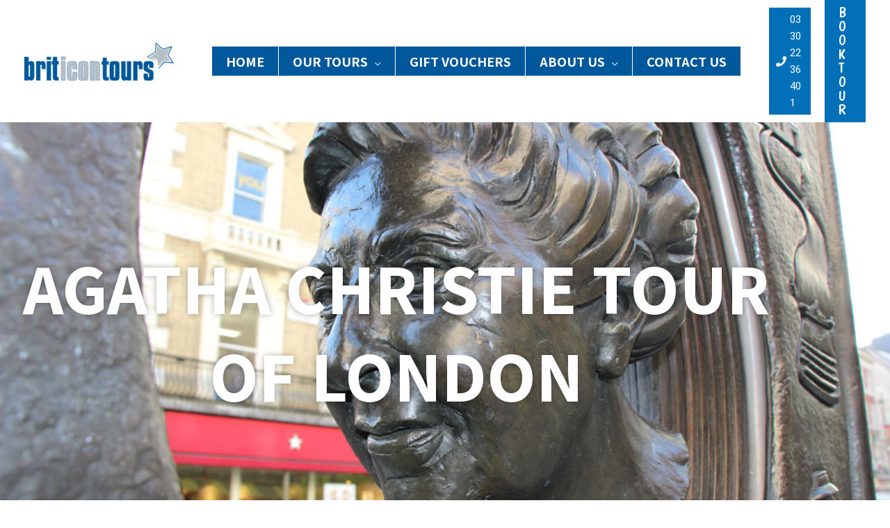

--- FILE ---
content_type: text/html
request_url: https://cdn.trustindex.io/widgets/06/062698b46df665259a067ae420d/content.html
body_size: 2662
content:
<div class=" ti-widget " data-layout-id="8" data-layout-category="sidebar" data-set-id="light-background" data-pid="062698b46df665259a067ae420d" data-language="en" data-close-locale="Close" data-rich-snippet="37e065283094g3a8" data-css-version="2" data-review-text-mode="readmore" data-reply-by-locale="Owner's reply" data-only-rating-locale="This user only left a rating." data-load-more-rows="5" > <div class="ti-widget-container"> <div class="ti-reviews-container"> <div class="ti-header source-Tripadvisor"> <div class="ti-profile-img"> <img src="https://media-cdn.tripadvisor.com/media/photo-o/1a/5a/32/e6/caption.jpg" srcset="https://media-cdn.tripadvisor.com/media/photo-o/1a/5a/32/e6/caption.jpg 2x" alt="Agatha Christie London Walking Tour" loading="lazy" /> </div> <div class="ti-profile-details"> <div class="ti-name"> Agatha Christie London Walking Tour</div> <span class="ti-stars"><img class="ti-star f" src="https://cdn.trustindex.io/assets/platform/Tripadvisor/star/f.svg" alt="Tripadvisor" width="17" height="17" loading="lazy" /><img class="ti-star f" src="https://cdn.trustindex.io/assets/platform/Tripadvisor/star/f.svg" alt="Tripadvisor" width="17" height="17" loading="lazy" /><img class="ti-star f" src="https://cdn.trustindex.io/assets/platform/Tripadvisor/star/f.svg" alt="Tripadvisor" width="17" height="17" loading="lazy" /><img class="ti-star f" src="https://cdn.trustindex.io/assets/platform/Tripadvisor/star/f.svg" alt="Tripadvisor" width="17" height="17" loading="lazy" /><img class="ti-star f" src="https://cdn.trustindex.io/assets/platform/Tripadvisor/star/f.svg" alt="Tripadvisor" width="17" height="17" loading="lazy" /></span> <div class="ti-rating-text"> <span class="nowrap"><strong>30 Tripadvisor reviews</strong></span> </div> <div class="ti-header-write-btn-container"> <a href="https://www.tripadvisor.com/UserReviewEdit-g186338-d19108521.html" class="ti-header-write-btn" role="button" aria-label="Write a review to Tripadvisor" target="_blank" rel="noopener" >Write a review</a> </div> </div> </div> <div class="ti-reviews-container-wrapper"> <div class="ti-review-item source-Tripadvisor ti-image-layout-thumbnail" data-id="b90735b26b03efe6d87969e5a86946ac" > <div class="ti-inner"> <div class="ti-review-header"> <div class="ti-platform-icon ti-with-tooltip"> <span class="ti-tooltip">Posted on Tripadvisor</span> <img src="https://cdn.trustindex.io/assets/platform/Tripadvisor/icon.svg" alt="Tripadvisor" width="20" height="20" loading="lazy" /> </div> <div class="ti-profile-img"> <img src="https://media-cdn.tripadvisor.com/media/photo-o/1a/f6/e8/91/default-avatar-2020-62.jpg" srcset="https://media-cdn.tripadvisor.com/media/photo-o/1a/f6/e8/91/default-avatar-2020-62.jpg 2x" alt="Burgers And S profile picture" loading="lazy" /> </div> <div class="ti-profile-details"> <div class="ti-name"> Burgers And S </div> <div class="ti-date">7 December 2025</div> </div> </div> <span class="ti-stars"><img class="ti-star f" src="https://cdn.trustindex.io/assets/platform/Tripadvisor/star/f.svg" alt="Tripadvisor" width="17" height="17" loading="lazy" /><img class="ti-star f" src="https://cdn.trustindex.io/assets/platform/Tripadvisor/star/f.svg" alt="Tripadvisor" width="17" height="17" loading="lazy" /><img class="ti-star f" src="https://cdn.trustindex.io/assets/platform/Tripadvisor/star/f.svg" alt="Tripadvisor" width="17" height="17" loading="lazy" /><img class="ti-star f" src="https://cdn.trustindex.io/assets/platform/Tripadvisor/star/f.svg" alt="Tripadvisor" width="17" height="17" loading="lazy" /><img class="ti-star f" src="https://cdn.trustindex.io/assets/platform/Tripadvisor/star/f.svg" alt="Tripadvisor" width="17" height="17" loading="lazy" /><span class="ti-verified-review ti-color-blue"><span class="ti-verified-tooltip">Verified</span></span></span> <div class="ti-review-content"> <div class="ti-review-text-container ti-inner"><strong>Great tour!</strong>
Rory was an excellent tour guide - we had a wonderful time. Not only was it informative, it was a great walk around London, from Piccadilly to the West End and beyond. Highly recommend.</div> <span class="ti-read-more" data-container=".ti-review-content .ti-inner" data-collapse-text="Hide" data-open-text="Read more" ></span> </div> </div> </div> <div class="ti-review-item source-Tripadvisor ti-image-layout-thumbnail" data-id="ba7a95e2ebbad7bb859551d28880e8dd" > <div class="ti-inner"> <div class="ti-review-header"> <div class="ti-platform-icon ti-with-tooltip"> <span class="ti-tooltip">Posted on Tripadvisor</span> <img src="https://cdn.trustindex.io/assets/platform/Tripadvisor/icon.svg" alt="Tripadvisor" width="20" height="20" loading="lazy" /> </div> <div class="ti-profile-img"> <img src="https://media-cdn.tripadvisor.com/media/photo-o/1a/f6/e5/2b/default-avatar-2020-52.jpg" srcset="https://media-cdn.tripadvisor.com/media/photo-o/1a/f6/e5/2b/default-avatar-2020-52.jpg 2x" alt="aru1959 profile picture" loading="lazy" /> </div> <div class="ti-profile-details"> <div class="ti-name"> aru1959 </div> <div class="ti-date">26 October 2025</div> </div> </div> <span class="ti-stars"><img class="ti-star f" src="https://cdn.trustindex.io/assets/platform/Tripadvisor/star/f.svg" alt="Tripadvisor" width="17" height="17" loading="lazy" /><img class="ti-star f" src="https://cdn.trustindex.io/assets/platform/Tripadvisor/star/f.svg" alt="Tripadvisor" width="17" height="17" loading="lazy" /><img class="ti-star f" src="https://cdn.trustindex.io/assets/platform/Tripadvisor/star/f.svg" alt="Tripadvisor" width="17" height="17" loading="lazy" /><img class="ti-star f" src="https://cdn.trustindex.io/assets/platform/Tripadvisor/star/f.svg" alt="Tripadvisor" width="17" height="17" loading="lazy" /><img class="ti-star f" src="https://cdn.trustindex.io/assets/platform/Tripadvisor/star/f.svg" alt="Tripadvisor" width="17" height="17" loading="lazy" /><span class="ti-verified-review ti-color-blue"><span class="ti-verified-tooltip">Verified</span></span></span> <div class="ti-review-content"> <div class="ti-review-text-container ti-inner"><strong>Interesting and inspiring!</strong>
A lovely welsh guy gave us the tour. Really knew his stuff! And had a good sense of humour. Just the right amount of info amd made me want to find out more about Agatha Christie.</div> <span class="ti-read-more" data-container=".ti-review-content .ti-inner" data-collapse-text="Hide" data-open-text="Read more" ></span> </div> </div> </div> <div class="ti-review-item source-Tripadvisor ti-image-layout-thumbnail" data-id="b0818992f9a575a8bcd351c46da0ea89" > <div class="ti-inner"> <div class="ti-review-header"> <div class="ti-platform-icon ti-with-tooltip"> <span class="ti-tooltip">Posted on Tripadvisor</span> <img src="https://cdn.trustindex.io/assets/platform/Tripadvisor/icon.svg" alt="Tripadvisor" width="20" height="20" loading="lazy" /> </div> <div class="ti-profile-img"> <img src="https://media-cdn.tripadvisor.com/media/photo-o/1a/f6/e6/ea/default-avatar-2020-54.jpg" srcset="https://media-cdn.tripadvisor.com/media/photo-o/1a/f6/e6/ea/default-avatar-2020-54.jpg 2x" alt="Warwick D profile picture" loading="lazy" /> </div> <div class="ti-profile-details"> <div class="ti-name"> Warwick D </div> <div class="ti-date">6 October 2025</div> </div> </div> <span class="ti-stars"><img class="ti-star f" src="https://cdn.trustindex.io/assets/platform/Tripadvisor/star/f.svg" alt="Tripadvisor" width="17" height="17" loading="lazy" /><img class="ti-star f" src="https://cdn.trustindex.io/assets/platform/Tripadvisor/star/f.svg" alt="Tripadvisor" width="17" height="17" loading="lazy" /><img class="ti-star f" src="https://cdn.trustindex.io/assets/platform/Tripadvisor/star/f.svg" alt="Tripadvisor" width="17" height="17" loading="lazy" /><img class="ti-star f" src="https://cdn.trustindex.io/assets/platform/Tripadvisor/star/f.svg" alt="Tripadvisor" width="17" height="17" loading="lazy" /><img class="ti-star f" src="https://cdn.trustindex.io/assets/platform/Tripadvisor/star/f.svg" alt="Tripadvisor" width="17" height="17" loading="lazy" /><span class="ti-verified-review ti-color-blue"><span class="ti-verified-tooltip">Verified</span></span></span> <div class="ti-review-content"> <div class="ti-review-text-container ti-inner"><strong>Agatha Christie walking tour</strong>
A very interesting and informative walking tour The guide was a fan of Agatha Christie and allowed others to share their experiences as well</div> <span class="ti-read-more" data-container=".ti-review-content .ti-inner" data-collapse-text="Hide" data-open-text="Read more" ></span> </div> </div> </div> <div class="ti-review-item source-Tripadvisor ti-image-layout-thumbnail" data-id="5ac0417ca92113b3c4985c9f427c0f69" > <div class="ti-inner"> <div class="ti-review-header"> <div class="ti-platform-icon ti-with-tooltip"> <span class="ti-tooltip">Posted on Tripadvisor</span> <img src="https://cdn.trustindex.io/assets/platform/Tripadvisor/icon.svg" alt="Tripadvisor" width="20" height="20" loading="lazy" /> </div> <div class="ti-profile-img"> <img src="https://media-cdn.tripadvisor.com/media/photo-o/07/f5/d2/a7/echern77.jpg" srcset="https://media-cdn.tripadvisor.com/media/photo-o/07/f5/d2/a7/echern77.jpg 2x" alt="echern77 profile picture" loading="lazy" /> </div> <div class="ti-profile-details"> <div class="ti-name"> echern77 </div> <div class="ti-date">8 September 2025</div> </div> </div> <span class="ti-stars"><img class="ti-star f" src="https://cdn.trustindex.io/assets/platform/Tripadvisor/star/f.svg" alt="Tripadvisor" width="17" height="17" loading="lazy" /><img class="ti-star f" src="https://cdn.trustindex.io/assets/platform/Tripadvisor/star/f.svg" alt="Tripadvisor" width="17" height="17" loading="lazy" /><img class="ti-star f" src="https://cdn.trustindex.io/assets/platform/Tripadvisor/star/f.svg" alt="Tripadvisor" width="17" height="17" loading="lazy" /><img class="ti-star f" src="https://cdn.trustindex.io/assets/platform/Tripadvisor/star/f.svg" alt="Tripadvisor" width="17" height="17" loading="lazy" /><img class="ti-star f" src="https://cdn.trustindex.io/assets/platform/Tripadvisor/star/f.svg" alt="Tripadvisor" width="17" height="17" loading="lazy" /><span class="ti-verified-review ti-color-blue"><span class="ti-verified-tooltip">Verified</span></span></span> <div class="ti-review-content"> <div class="ti-review-text-container ti-inner"><strong>A must tour for Agatha Christie fans.</strong>
My wife enjoyed the Agatha Christie tour on August 24, 2025. The guide was knowledgeable, enthusiastic, and a pleasure to talk to. The walk was very interesting - many important sites in Agatha Christie's life/literature visited and explained. Highly recommended!</div> <span class="ti-read-more" data-container=".ti-review-content .ti-inner" data-collapse-text="Hide" data-open-text="Read more" ></span> </div> </div> </div> <div class="ti-review-item source-Tripadvisor ti-image-layout-thumbnail" data-id="a30a605001d27a2a186e2eeffa75ad50" > <div class="ti-inner"> <div class="ti-review-header"> <div class="ti-platform-icon ti-with-tooltip"> <span class="ti-tooltip">Posted on Tripadvisor</span> <img src="https://cdn.trustindex.io/assets/platform/Tripadvisor/icon.svg" alt="Tripadvisor" width="20" height="20" loading="lazy" /> </div> <div class="ti-profile-img"> <img src="https://cdn.trustindex.io/assets/default-avatar/noprofile-07.svg" srcset="https://cdn.trustindex.io/assets/default-avatar/noprofile-07.svg 2x" alt="Anna C profile picture" loading="lazy" /> </div> <div class="ti-profile-details"> <div class="ti-name"> Anna C </div> <div class="ti-date">24 August 2025</div> </div> </div> <span class="ti-stars"><img class="ti-star f" src="https://cdn.trustindex.io/assets/platform/Tripadvisor/star/f.svg" alt="Tripadvisor" width="17" height="17" loading="lazy" /><img class="ti-star f" src="https://cdn.trustindex.io/assets/platform/Tripadvisor/star/f.svg" alt="Tripadvisor" width="17" height="17" loading="lazy" /><img class="ti-star f" src="https://cdn.trustindex.io/assets/platform/Tripadvisor/star/f.svg" alt="Tripadvisor" width="17" height="17" loading="lazy" /><img class="ti-star f" src="https://cdn.trustindex.io/assets/platform/Tripadvisor/star/f.svg" alt="Tripadvisor" width="17" height="17" loading="lazy" /><img class="ti-star f" src="https://cdn.trustindex.io/assets/platform/Tripadvisor/star/f.svg" alt="Tripadvisor" width="17" height="17" loading="lazy" /><span class="ti-verified-review ti-color-blue"><span class="ti-verified-tooltip">Verified</span></span></span> <div class="ti-review-content"> <div class="ti-review-text-container ti-inner"><strong>Agatha Tour</strong>
Excellent knowledgeable tour about Agatha Christie combined with beautiful architecture and strolling London! Fab</div> <span class="ti-read-more" data-container=".ti-review-content .ti-inner" data-collapse-text="Hide" data-open-text="Read more" ></span> </div> </div> </div> <div class="ti-review-item source-Tripadvisor ti-image-layout-thumbnail" data-id="8a06d3c04421d28255e101d133f9b5ed" > <div class="ti-inner"> <div class="ti-review-header"> <div class="ti-platform-icon ti-with-tooltip"> <span class="ti-tooltip">Posted on Tripadvisor</span> <img src="https://cdn.trustindex.io/assets/platform/Tripadvisor/icon.svg" alt="Tripadvisor" width="20" height="20" loading="lazy" /> </div> <div class="ti-profile-img"> <img src="https://cdn.trustindex.io/assets/default-avatar/noprofile-02.svg" srcset="https://cdn.trustindex.io/assets/default-avatar/noprofile-02.svg 2x" alt="Hinckleygirls profile picture" loading="lazy" /> </div> <div class="ti-profile-details"> <div class="ti-name"> Hinckleygirls </div> <div class="ti-date">24 August 2025</div> </div> </div> <span class="ti-stars"><img class="ti-star f" src="https://cdn.trustindex.io/assets/platform/Tripadvisor/star/f.svg" alt="Tripadvisor" width="17" height="17" loading="lazy" /><img class="ti-star f" src="https://cdn.trustindex.io/assets/platform/Tripadvisor/star/f.svg" alt="Tripadvisor" width="17" height="17" loading="lazy" /><img class="ti-star f" src="https://cdn.trustindex.io/assets/platform/Tripadvisor/star/f.svg" alt="Tripadvisor" width="17" height="17" loading="lazy" /><img class="ti-star f" src="https://cdn.trustindex.io/assets/platform/Tripadvisor/star/f.svg" alt="Tripadvisor" width="17" height="17" loading="lazy" /><img class="ti-star f" src="https://cdn.trustindex.io/assets/platform/Tripadvisor/star/f.svg" alt="Tripadvisor" width="17" height="17" loading="lazy" /><span class="ti-verified-review ti-color-blue"><span class="ti-verified-tooltip">Verified</span></span></span> <div class="ti-review-content"> <div class="ti-review-text-container ti-inner"><strong>Agatha Christie tour 😊</strong>
Great tour, Jonathan was very friendly and informative.Lots of walking on this tour, but very enjoyable The photos are a great prop</div> <span class="ti-read-more" data-container=".ti-review-content .ti-inner" data-collapse-text="Hide" data-open-text="Read more" ></span> </div> </div> </div> <div class="ti-review-item source-Tripadvisor ti-image-layout-thumbnail" data-id="27bd9522dee1e565bdea4cb0fa64a5fd" > <div class="ti-inner"> <div class="ti-review-header"> <div class="ti-platform-icon ti-with-tooltip"> <span class="ti-tooltip">Posted on Tripadvisor</span> <img src="https://cdn.trustindex.io/assets/platform/Tripadvisor/icon.svg" alt="Tripadvisor" width="20" height="20" loading="lazy" /> </div> <div class="ti-profile-img"> <img src="https://media-cdn.tripadvisor.com/media/photo-o/1a/f6/7c/01/default-avatar-2020-5.jpg" srcset="https://media-cdn.tripadvisor.com/media/photo-o/1a/f6/7c/01/default-avatar-2020-5.jpg 2x" alt="Amanda S profile picture" loading="lazy" /> </div> <div class="ti-profile-details"> <div class="ti-name"> Amanda S </div> <div class="ti-date">17 August 2025</div> </div> </div> <span class="ti-stars"><img class="ti-star f" src="https://cdn.trustindex.io/assets/platform/Tripadvisor/star/f.svg" alt="Tripadvisor" width="17" height="17" loading="lazy" /><img class="ti-star f" src="https://cdn.trustindex.io/assets/platform/Tripadvisor/star/f.svg" alt="Tripadvisor" width="17" height="17" loading="lazy" /><img class="ti-star f" src="https://cdn.trustindex.io/assets/platform/Tripadvisor/star/f.svg" alt="Tripadvisor" width="17" height="17" loading="lazy" /><img class="ti-star f" src="https://cdn.trustindex.io/assets/platform/Tripadvisor/star/f.svg" alt="Tripadvisor" width="17" height="17" loading="lazy" /><img class="ti-star f" src="https://cdn.trustindex.io/assets/platform/Tripadvisor/star/f.svg" alt="Tripadvisor" width="17" height="17" loading="lazy" /><span class="ti-verified-review ti-color-blue"><span class="ti-verified-tooltip">Verified</span></span></span> <div class="ti-review-content"> <div class="ti-review-text-container ti-inner"><strong>Agatha Christie tour</strong>
17th August 2025 Agatha Christie tour. Jonathan , the guide, was brilliant and funny. We enjoyed every minute!I would definitely recommend this tour</div> <span class="ti-read-more" data-container=".ti-review-content .ti-inner" data-collapse-text="Hide" data-open-text="Read more" ></span> </div> </div> </div> <div class="ti-review-item source-Tripadvisor ti-image-layout-thumbnail" data-id="3603ac6a56e878bbf1295ecaaf8f875a" > <div class="ti-inner"> <div class="ti-review-header"> <div class="ti-platform-icon ti-with-tooltip"> <span class="ti-tooltip">Posted on Tripadvisor</span> <img src="https://cdn.trustindex.io/assets/platform/Tripadvisor/icon.svg" alt="Tripadvisor" width="20" height="20" loading="lazy" /> </div> <div class="ti-profile-img"> <img src="https://media-cdn.tripadvisor.com/media/photo-o/1a/f6/f0/48/default-avatar-2020-15.jpg" srcset="https://media-cdn.tripadvisor.com/media/photo-o/1a/f6/f0/48/default-avatar-2020-15.jpg 2x" alt="Malcolm G profile picture" loading="lazy" /> </div> <div class="ti-profile-details"> <div class="ti-name"> Malcolm G </div> <div class="ti-date">3 August 2025</div> </div> </div> <span class="ti-stars"><img class="ti-star f" src="https://cdn.trustindex.io/assets/platform/Tripadvisor/star/f.svg" alt="Tripadvisor" width="17" height="17" loading="lazy" /><img class="ti-star f" src="https://cdn.trustindex.io/assets/platform/Tripadvisor/star/f.svg" alt="Tripadvisor" width="17" height="17" loading="lazy" /><img class="ti-star f" src="https://cdn.trustindex.io/assets/platform/Tripadvisor/star/f.svg" alt="Tripadvisor" width="17" height="17" loading="lazy" /><img class="ti-star f" src="https://cdn.trustindex.io/assets/platform/Tripadvisor/star/f.svg" alt="Tripadvisor" width="17" height="17" loading="lazy" /><img class="ti-star f" src="https://cdn.trustindex.io/assets/platform/Tripadvisor/star/f.svg" alt="Tripadvisor" width="17" height="17" loading="lazy" /><span class="ti-verified-review ti-color-blue"><span class="ti-verified-tooltip">Verified</span></span></span> <div class="ti-review-content"> <div class="ti-review-text-container ti-inner"><strong>Great experience</strong>
Excellent experience. Very informative and interesting Rory is a wonderful guy and extremely knowledgeable and personable. Thank you</div> <span class="ti-read-more" data-container=".ti-review-content .ti-inner" data-collapse-text="Hide" data-open-text="Read more" ></span> </div> </div> </div> <div class="ti-review-item source-Tripadvisor ti-image-layout-thumbnail" data-id="0975740a5333d9616ca5146aab53a414" > <div class="ti-inner"> <div class="ti-review-header"> <div class="ti-platform-icon ti-with-tooltip"> <span class="ti-tooltip">Posted on Tripadvisor</span> <img src="https://cdn.trustindex.io/assets/platform/Tripadvisor/icon.svg" alt="Tripadvisor" width="20" height="20" loading="lazy" /> </div> <div class="ti-profile-img"> <img src="https://media-cdn.tripadvisor.com/media/photo-o/1a/f6/f1/79/default-avatar-2020-21.jpg" srcset="https://media-cdn.tripadvisor.com/media/photo-o/1a/f6/f1/79/default-avatar-2020-21.jpg 2x" alt="Daren D profile picture" loading="lazy" /> </div> <div class="ti-profile-details"> <div class="ti-name"> Daren D </div> <div class="ti-date">27 July 2025</div> </div> </div> <span class="ti-stars"><img class="ti-star f" src="https://cdn.trustindex.io/assets/platform/Tripadvisor/star/f.svg" alt="Tripadvisor" width="17" height="17" loading="lazy" /><img class="ti-star f" src="https://cdn.trustindex.io/assets/platform/Tripadvisor/star/f.svg" alt="Tripadvisor" width="17" height="17" loading="lazy" /><img class="ti-star f" src="https://cdn.trustindex.io/assets/platform/Tripadvisor/star/f.svg" alt="Tripadvisor" width="17" height="17" loading="lazy" /><img class="ti-star f" src="https://cdn.trustindex.io/assets/platform/Tripadvisor/star/f.svg" alt="Tripadvisor" width="17" height="17" loading="lazy" /><img class="ti-star f" src="https://cdn.trustindex.io/assets/platform/Tripadvisor/star/f.svg" alt="Tripadvisor" width="17" height="17" loading="lazy" /><span class="ti-verified-review ti-color-blue"><span class="ti-verified-tooltip">Verified</span></span></span> <div class="ti-review-content"> <div class="ti-review-text-container ti-inner"><strong>Highly recommended</strong>
Tour was led by Jonathan someone who had an interesting connection to Agatha Christie. He was so knowledgeable and enjoyable to listen to. If he has done this tour countless times before, you would not know. Everything he talked about came across as fresh and interesting. I would highly recommend it.</div> <span class="ti-read-more" data-container=".ti-review-content .ti-inner" data-collapse-text="Hide" data-open-text="Read more" ></span> </div> </div> </div> <div class="ti-review-item source-Tripadvisor ti-image-layout-thumbnail" data-id="e589d2b70fe0c31b6c0138ca46872ac8" > <div class="ti-inner"> <div class="ti-review-header"> <div class="ti-platform-icon ti-with-tooltip"> <span class="ti-tooltip">Posted on Tripadvisor</span> <img src="https://cdn.trustindex.io/assets/platform/Tripadvisor/icon.svg" alt="Tripadvisor" width="20" height="20" loading="lazy" /> </div> <div class="ti-profile-img"> <img src="https://media-cdn.tripadvisor.com/media/photo-o/1a/f6/f1/b8/default-avatar-2020-22.jpg" srcset="https://media-cdn.tripadvisor.com/media/photo-o/1a/f6/f1/b8/default-avatar-2020-22.jpg 2x" alt="Mirjana N profile picture" loading="lazy" /> </div> <div class="ti-profile-details"> <div class="ti-name"> Mirjana N </div> <div class="ti-date">27 July 2025</div> </div> </div> <span class="ti-stars"><img class="ti-star f" src="https://cdn.trustindex.io/assets/platform/Tripadvisor/star/f.svg" alt="Tripadvisor" width="17" height="17" loading="lazy" /><img class="ti-star f" src="https://cdn.trustindex.io/assets/platform/Tripadvisor/star/f.svg" alt="Tripadvisor" width="17" height="17" loading="lazy" /><img class="ti-star f" src="https://cdn.trustindex.io/assets/platform/Tripadvisor/star/f.svg" alt="Tripadvisor" width="17" height="17" loading="lazy" /><img class="ti-star f" src="https://cdn.trustindex.io/assets/platform/Tripadvisor/star/f.svg" alt="Tripadvisor" width="17" height="17" loading="lazy" /><img class="ti-star f" src="https://cdn.trustindex.io/assets/platform/Tripadvisor/star/f.svg" alt="Tripadvisor" width="17" height="17" loading="lazy" /><span class="ti-verified-review ti-color-blue"><span class="ti-verified-tooltip">Verified</span></span></span> <div class="ti-review-content"> <div class="ti-review-text-container ti-inner"><strong>Wonderful time travel on the Agatha - Christie tour</strong>
The tour exceeded all my expectations - so many beautiful new places - so much to learn and marvel at. Recommended at any time !</div> <span class="ti-read-more" data-container=".ti-review-content .ti-inner" data-collapse-text="Hide" data-open-text="Read more" ></span> </div> </div> </div> </div> <div class="ti-load-more-reviews-container"> <div class="ti-load-more-reviews-button" style="display: none">Load more</div> </div> <div class="ti-verified-by ti-verified-by-row" data-style="1"> <div class="ti-inner"> Verified by Trustindex <span class="ti-info-icon"></span> <div class="ti-disclaimer">Trustindex verified badge is the Universal Symbol of Trust. Only the greatest companies can get the verified badge who has a review score above 4.5, based on customer reviews over the past 12 months. <a href="https://www.trustindex.io/?a=sys&c=verified-badge&url=/the-trustindex-verified-badge/" target="_blank">Read more</a></div> </div> </div> </div> </div> </div> <style class="scss-content"></style>

--- FILE ---
content_type: text/html; charset=utf-8
request_url: https://www.google.com/recaptcha/api2/anchor?ar=1&k=6LfXodYqAAAAAEWNZ94TwW6JYAAVOK0cPRvWFtL4&co=aHR0cHM6Ly9icml0aWNvbnRvdXJzLmNvbTo0NDM.&hl=en&type=v3&v=N67nZn4AqZkNcbeMu4prBgzg&size=invisible&badge=bottomright&sa=Form&anchor-ms=20000&execute-ms=30000&cb=hkkpys90m98v
body_size: 48699
content:
<!DOCTYPE HTML><html dir="ltr" lang="en"><head><meta http-equiv="Content-Type" content="text/html; charset=UTF-8">
<meta http-equiv="X-UA-Compatible" content="IE=edge">
<title>reCAPTCHA</title>
<style type="text/css">
/* cyrillic-ext */
@font-face {
  font-family: 'Roboto';
  font-style: normal;
  font-weight: 400;
  font-stretch: 100%;
  src: url(//fonts.gstatic.com/s/roboto/v48/KFO7CnqEu92Fr1ME7kSn66aGLdTylUAMa3GUBHMdazTgWw.woff2) format('woff2');
  unicode-range: U+0460-052F, U+1C80-1C8A, U+20B4, U+2DE0-2DFF, U+A640-A69F, U+FE2E-FE2F;
}
/* cyrillic */
@font-face {
  font-family: 'Roboto';
  font-style: normal;
  font-weight: 400;
  font-stretch: 100%;
  src: url(//fonts.gstatic.com/s/roboto/v48/KFO7CnqEu92Fr1ME7kSn66aGLdTylUAMa3iUBHMdazTgWw.woff2) format('woff2');
  unicode-range: U+0301, U+0400-045F, U+0490-0491, U+04B0-04B1, U+2116;
}
/* greek-ext */
@font-face {
  font-family: 'Roboto';
  font-style: normal;
  font-weight: 400;
  font-stretch: 100%;
  src: url(//fonts.gstatic.com/s/roboto/v48/KFO7CnqEu92Fr1ME7kSn66aGLdTylUAMa3CUBHMdazTgWw.woff2) format('woff2');
  unicode-range: U+1F00-1FFF;
}
/* greek */
@font-face {
  font-family: 'Roboto';
  font-style: normal;
  font-weight: 400;
  font-stretch: 100%;
  src: url(//fonts.gstatic.com/s/roboto/v48/KFO7CnqEu92Fr1ME7kSn66aGLdTylUAMa3-UBHMdazTgWw.woff2) format('woff2');
  unicode-range: U+0370-0377, U+037A-037F, U+0384-038A, U+038C, U+038E-03A1, U+03A3-03FF;
}
/* math */
@font-face {
  font-family: 'Roboto';
  font-style: normal;
  font-weight: 400;
  font-stretch: 100%;
  src: url(//fonts.gstatic.com/s/roboto/v48/KFO7CnqEu92Fr1ME7kSn66aGLdTylUAMawCUBHMdazTgWw.woff2) format('woff2');
  unicode-range: U+0302-0303, U+0305, U+0307-0308, U+0310, U+0312, U+0315, U+031A, U+0326-0327, U+032C, U+032F-0330, U+0332-0333, U+0338, U+033A, U+0346, U+034D, U+0391-03A1, U+03A3-03A9, U+03B1-03C9, U+03D1, U+03D5-03D6, U+03F0-03F1, U+03F4-03F5, U+2016-2017, U+2034-2038, U+203C, U+2040, U+2043, U+2047, U+2050, U+2057, U+205F, U+2070-2071, U+2074-208E, U+2090-209C, U+20D0-20DC, U+20E1, U+20E5-20EF, U+2100-2112, U+2114-2115, U+2117-2121, U+2123-214F, U+2190, U+2192, U+2194-21AE, U+21B0-21E5, U+21F1-21F2, U+21F4-2211, U+2213-2214, U+2216-22FF, U+2308-230B, U+2310, U+2319, U+231C-2321, U+2336-237A, U+237C, U+2395, U+239B-23B7, U+23D0, U+23DC-23E1, U+2474-2475, U+25AF, U+25B3, U+25B7, U+25BD, U+25C1, U+25CA, U+25CC, U+25FB, U+266D-266F, U+27C0-27FF, U+2900-2AFF, U+2B0E-2B11, U+2B30-2B4C, U+2BFE, U+3030, U+FF5B, U+FF5D, U+1D400-1D7FF, U+1EE00-1EEFF;
}
/* symbols */
@font-face {
  font-family: 'Roboto';
  font-style: normal;
  font-weight: 400;
  font-stretch: 100%;
  src: url(//fonts.gstatic.com/s/roboto/v48/KFO7CnqEu92Fr1ME7kSn66aGLdTylUAMaxKUBHMdazTgWw.woff2) format('woff2');
  unicode-range: U+0001-000C, U+000E-001F, U+007F-009F, U+20DD-20E0, U+20E2-20E4, U+2150-218F, U+2190, U+2192, U+2194-2199, U+21AF, U+21E6-21F0, U+21F3, U+2218-2219, U+2299, U+22C4-22C6, U+2300-243F, U+2440-244A, U+2460-24FF, U+25A0-27BF, U+2800-28FF, U+2921-2922, U+2981, U+29BF, U+29EB, U+2B00-2BFF, U+4DC0-4DFF, U+FFF9-FFFB, U+10140-1018E, U+10190-1019C, U+101A0, U+101D0-101FD, U+102E0-102FB, U+10E60-10E7E, U+1D2C0-1D2D3, U+1D2E0-1D37F, U+1F000-1F0FF, U+1F100-1F1AD, U+1F1E6-1F1FF, U+1F30D-1F30F, U+1F315, U+1F31C, U+1F31E, U+1F320-1F32C, U+1F336, U+1F378, U+1F37D, U+1F382, U+1F393-1F39F, U+1F3A7-1F3A8, U+1F3AC-1F3AF, U+1F3C2, U+1F3C4-1F3C6, U+1F3CA-1F3CE, U+1F3D4-1F3E0, U+1F3ED, U+1F3F1-1F3F3, U+1F3F5-1F3F7, U+1F408, U+1F415, U+1F41F, U+1F426, U+1F43F, U+1F441-1F442, U+1F444, U+1F446-1F449, U+1F44C-1F44E, U+1F453, U+1F46A, U+1F47D, U+1F4A3, U+1F4B0, U+1F4B3, U+1F4B9, U+1F4BB, U+1F4BF, U+1F4C8-1F4CB, U+1F4D6, U+1F4DA, U+1F4DF, U+1F4E3-1F4E6, U+1F4EA-1F4ED, U+1F4F7, U+1F4F9-1F4FB, U+1F4FD-1F4FE, U+1F503, U+1F507-1F50B, U+1F50D, U+1F512-1F513, U+1F53E-1F54A, U+1F54F-1F5FA, U+1F610, U+1F650-1F67F, U+1F687, U+1F68D, U+1F691, U+1F694, U+1F698, U+1F6AD, U+1F6B2, U+1F6B9-1F6BA, U+1F6BC, U+1F6C6-1F6CF, U+1F6D3-1F6D7, U+1F6E0-1F6EA, U+1F6F0-1F6F3, U+1F6F7-1F6FC, U+1F700-1F7FF, U+1F800-1F80B, U+1F810-1F847, U+1F850-1F859, U+1F860-1F887, U+1F890-1F8AD, U+1F8B0-1F8BB, U+1F8C0-1F8C1, U+1F900-1F90B, U+1F93B, U+1F946, U+1F984, U+1F996, U+1F9E9, U+1FA00-1FA6F, U+1FA70-1FA7C, U+1FA80-1FA89, U+1FA8F-1FAC6, U+1FACE-1FADC, U+1FADF-1FAE9, U+1FAF0-1FAF8, U+1FB00-1FBFF;
}
/* vietnamese */
@font-face {
  font-family: 'Roboto';
  font-style: normal;
  font-weight: 400;
  font-stretch: 100%;
  src: url(//fonts.gstatic.com/s/roboto/v48/KFO7CnqEu92Fr1ME7kSn66aGLdTylUAMa3OUBHMdazTgWw.woff2) format('woff2');
  unicode-range: U+0102-0103, U+0110-0111, U+0128-0129, U+0168-0169, U+01A0-01A1, U+01AF-01B0, U+0300-0301, U+0303-0304, U+0308-0309, U+0323, U+0329, U+1EA0-1EF9, U+20AB;
}
/* latin-ext */
@font-face {
  font-family: 'Roboto';
  font-style: normal;
  font-weight: 400;
  font-stretch: 100%;
  src: url(//fonts.gstatic.com/s/roboto/v48/KFO7CnqEu92Fr1ME7kSn66aGLdTylUAMa3KUBHMdazTgWw.woff2) format('woff2');
  unicode-range: U+0100-02BA, U+02BD-02C5, U+02C7-02CC, U+02CE-02D7, U+02DD-02FF, U+0304, U+0308, U+0329, U+1D00-1DBF, U+1E00-1E9F, U+1EF2-1EFF, U+2020, U+20A0-20AB, U+20AD-20C0, U+2113, U+2C60-2C7F, U+A720-A7FF;
}
/* latin */
@font-face {
  font-family: 'Roboto';
  font-style: normal;
  font-weight: 400;
  font-stretch: 100%;
  src: url(//fonts.gstatic.com/s/roboto/v48/KFO7CnqEu92Fr1ME7kSn66aGLdTylUAMa3yUBHMdazQ.woff2) format('woff2');
  unicode-range: U+0000-00FF, U+0131, U+0152-0153, U+02BB-02BC, U+02C6, U+02DA, U+02DC, U+0304, U+0308, U+0329, U+2000-206F, U+20AC, U+2122, U+2191, U+2193, U+2212, U+2215, U+FEFF, U+FFFD;
}
/* cyrillic-ext */
@font-face {
  font-family: 'Roboto';
  font-style: normal;
  font-weight: 500;
  font-stretch: 100%;
  src: url(//fonts.gstatic.com/s/roboto/v48/KFO7CnqEu92Fr1ME7kSn66aGLdTylUAMa3GUBHMdazTgWw.woff2) format('woff2');
  unicode-range: U+0460-052F, U+1C80-1C8A, U+20B4, U+2DE0-2DFF, U+A640-A69F, U+FE2E-FE2F;
}
/* cyrillic */
@font-face {
  font-family: 'Roboto';
  font-style: normal;
  font-weight: 500;
  font-stretch: 100%;
  src: url(//fonts.gstatic.com/s/roboto/v48/KFO7CnqEu92Fr1ME7kSn66aGLdTylUAMa3iUBHMdazTgWw.woff2) format('woff2');
  unicode-range: U+0301, U+0400-045F, U+0490-0491, U+04B0-04B1, U+2116;
}
/* greek-ext */
@font-face {
  font-family: 'Roboto';
  font-style: normal;
  font-weight: 500;
  font-stretch: 100%;
  src: url(//fonts.gstatic.com/s/roboto/v48/KFO7CnqEu92Fr1ME7kSn66aGLdTylUAMa3CUBHMdazTgWw.woff2) format('woff2');
  unicode-range: U+1F00-1FFF;
}
/* greek */
@font-face {
  font-family: 'Roboto';
  font-style: normal;
  font-weight: 500;
  font-stretch: 100%;
  src: url(//fonts.gstatic.com/s/roboto/v48/KFO7CnqEu92Fr1ME7kSn66aGLdTylUAMa3-UBHMdazTgWw.woff2) format('woff2');
  unicode-range: U+0370-0377, U+037A-037F, U+0384-038A, U+038C, U+038E-03A1, U+03A3-03FF;
}
/* math */
@font-face {
  font-family: 'Roboto';
  font-style: normal;
  font-weight: 500;
  font-stretch: 100%;
  src: url(//fonts.gstatic.com/s/roboto/v48/KFO7CnqEu92Fr1ME7kSn66aGLdTylUAMawCUBHMdazTgWw.woff2) format('woff2');
  unicode-range: U+0302-0303, U+0305, U+0307-0308, U+0310, U+0312, U+0315, U+031A, U+0326-0327, U+032C, U+032F-0330, U+0332-0333, U+0338, U+033A, U+0346, U+034D, U+0391-03A1, U+03A3-03A9, U+03B1-03C9, U+03D1, U+03D5-03D6, U+03F0-03F1, U+03F4-03F5, U+2016-2017, U+2034-2038, U+203C, U+2040, U+2043, U+2047, U+2050, U+2057, U+205F, U+2070-2071, U+2074-208E, U+2090-209C, U+20D0-20DC, U+20E1, U+20E5-20EF, U+2100-2112, U+2114-2115, U+2117-2121, U+2123-214F, U+2190, U+2192, U+2194-21AE, U+21B0-21E5, U+21F1-21F2, U+21F4-2211, U+2213-2214, U+2216-22FF, U+2308-230B, U+2310, U+2319, U+231C-2321, U+2336-237A, U+237C, U+2395, U+239B-23B7, U+23D0, U+23DC-23E1, U+2474-2475, U+25AF, U+25B3, U+25B7, U+25BD, U+25C1, U+25CA, U+25CC, U+25FB, U+266D-266F, U+27C0-27FF, U+2900-2AFF, U+2B0E-2B11, U+2B30-2B4C, U+2BFE, U+3030, U+FF5B, U+FF5D, U+1D400-1D7FF, U+1EE00-1EEFF;
}
/* symbols */
@font-face {
  font-family: 'Roboto';
  font-style: normal;
  font-weight: 500;
  font-stretch: 100%;
  src: url(//fonts.gstatic.com/s/roboto/v48/KFO7CnqEu92Fr1ME7kSn66aGLdTylUAMaxKUBHMdazTgWw.woff2) format('woff2');
  unicode-range: U+0001-000C, U+000E-001F, U+007F-009F, U+20DD-20E0, U+20E2-20E4, U+2150-218F, U+2190, U+2192, U+2194-2199, U+21AF, U+21E6-21F0, U+21F3, U+2218-2219, U+2299, U+22C4-22C6, U+2300-243F, U+2440-244A, U+2460-24FF, U+25A0-27BF, U+2800-28FF, U+2921-2922, U+2981, U+29BF, U+29EB, U+2B00-2BFF, U+4DC0-4DFF, U+FFF9-FFFB, U+10140-1018E, U+10190-1019C, U+101A0, U+101D0-101FD, U+102E0-102FB, U+10E60-10E7E, U+1D2C0-1D2D3, U+1D2E0-1D37F, U+1F000-1F0FF, U+1F100-1F1AD, U+1F1E6-1F1FF, U+1F30D-1F30F, U+1F315, U+1F31C, U+1F31E, U+1F320-1F32C, U+1F336, U+1F378, U+1F37D, U+1F382, U+1F393-1F39F, U+1F3A7-1F3A8, U+1F3AC-1F3AF, U+1F3C2, U+1F3C4-1F3C6, U+1F3CA-1F3CE, U+1F3D4-1F3E0, U+1F3ED, U+1F3F1-1F3F3, U+1F3F5-1F3F7, U+1F408, U+1F415, U+1F41F, U+1F426, U+1F43F, U+1F441-1F442, U+1F444, U+1F446-1F449, U+1F44C-1F44E, U+1F453, U+1F46A, U+1F47D, U+1F4A3, U+1F4B0, U+1F4B3, U+1F4B9, U+1F4BB, U+1F4BF, U+1F4C8-1F4CB, U+1F4D6, U+1F4DA, U+1F4DF, U+1F4E3-1F4E6, U+1F4EA-1F4ED, U+1F4F7, U+1F4F9-1F4FB, U+1F4FD-1F4FE, U+1F503, U+1F507-1F50B, U+1F50D, U+1F512-1F513, U+1F53E-1F54A, U+1F54F-1F5FA, U+1F610, U+1F650-1F67F, U+1F687, U+1F68D, U+1F691, U+1F694, U+1F698, U+1F6AD, U+1F6B2, U+1F6B9-1F6BA, U+1F6BC, U+1F6C6-1F6CF, U+1F6D3-1F6D7, U+1F6E0-1F6EA, U+1F6F0-1F6F3, U+1F6F7-1F6FC, U+1F700-1F7FF, U+1F800-1F80B, U+1F810-1F847, U+1F850-1F859, U+1F860-1F887, U+1F890-1F8AD, U+1F8B0-1F8BB, U+1F8C0-1F8C1, U+1F900-1F90B, U+1F93B, U+1F946, U+1F984, U+1F996, U+1F9E9, U+1FA00-1FA6F, U+1FA70-1FA7C, U+1FA80-1FA89, U+1FA8F-1FAC6, U+1FACE-1FADC, U+1FADF-1FAE9, U+1FAF0-1FAF8, U+1FB00-1FBFF;
}
/* vietnamese */
@font-face {
  font-family: 'Roboto';
  font-style: normal;
  font-weight: 500;
  font-stretch: 100%;
  src: url(//fonts.gstatic.com/s/roboto/v48/KFO7CnqEu92Fr1ME7kSn66aGLdTylUAMa3OUBHMdazTgWw.woff2) format('woff2');
  unicode-range: U+0102-0103, U+0110-0111, U+0128-0129, U+0168-0169, U+01A0-01A1, U+01AF-01B0, U+0300-0301, U+0303-0304, U+0308-0309, U+0323, U+0329, U+1EA0-1EF9, U+20AB;
}
/* latin-ext */
@font-face {
  font-family: 'Roboto';
  font-style: normal;
  font-weight: 500;
  font-stretch: 100%;
  src: url(//fonts.gstatic.com/s/roboto/v48/KFO7CnqEu92Fr1ME7kSn66aGLdTylUAMa3KUBHMdazTgWw.woff2) format('woff2');
  unicode-range: U+0100-02BA, U+02BD-02C5, U+02C7-02CC, U+02CE-02D7, U+02DD-02FF, U+0304, U+0308, U+0329, U+1D00-1DBF, U+1E00-1E9F, U+1EF2-1EFF, U+2020, U+20A0-20AB, U+20AD-20C0, U+2113, U+2C60-2C7F, U+A720-A7FF;
}
/* latin */
@font-face {
  font-family: 'Roboto';
  font-style: normal;
  font-weight: 500;
  font-stretch: 100%;
  src: url(//fonts.gstatic.com/s/roboto/v48/KFO7CnqEu92Fr1ME7kSn66aGLdTylUAMa3yUBHMdazQ.woff2) format('woff2');
  unicode-range: U+0000-00FF, U+0131, U+0152-0153, U+02BB-02BC, U+02C6, U+02DA, U+02DC, U+0304, U+0308, U+0329, U+2000-206F, U+20AC, U+2122, U+2191, U+2193, U+2212, U+2215, U+FEFF, U+FFFD;
}
/* cyrillic-ext */
@font-face {
  font-family: 'Roboto';
  font-style: normal;
  font-weight: 900;
  font-stretch: 100%;
  src: url(//fonts.gstatic.com/s/roboto/v48/KFO7CnqEu92Fr1ME7kSn66aGLdTylUAMa3GUBHMdazTgWw.woff2) format('woff2');
  unicode-range: U+0460-052F, U+1C80-1C8A, U+20B4, U+2DE0-2DFF, U+A640-A69F, U+FE2E-FE2F;
}
/* cyrillic */
@font-face {
  font-family: 'Roboto';
  font-style: normal;
  font-weight: 900;
  font-stretch: 100%;
  src: url(//fonts.gstatic.com/s/roboto/v48/KFO7CnqEu92Fr1ME7kSn66aGLdTylUAMa3iUBHMdazTgWw.woff2) format('woff2');
  unicode-range: U+0301, U+0400-045F, U+0490-0491, U+04B0-04B1, U+2116;
}
/* greek-ext */
@font-face {
  font-family: 'Roboto';
  font-style: normal;
  font-weight: 900;
  font-stretch: 100%;
  src: url(//fonts.gstatic.com/s/roboto/v48/KFO7CnqEu92Fr1ME7kSn66aGLdTylUAMa3CUBHMdazTgWw.woff2) format('woff2');
  unicode-range: U+1F00-1FFF;
}
/* greek */
@font-face {
  font-family: 'Roboto';
  font-style: normal;
  font-weight: 900;
  font-stretch: 100%;
  src: url(//fonts.gstatic.com/s/roboto/v48/KFO7CnqEu92Fr1ME7kSn66aGLdTylUAMa3-UBHMdazTgWw.woff2) format('woff2');
  unicode-range: U+0370-0377, U+037A-037F, U+0384-038A, U+038C, U+038E-03A1, U+03A3-03FF;
}
/* math */
@font-face {
  font-family: 'Roboto';
  font-style: normal;
  font-weight: 900;
  font-stretch: 100%;
  src: url(//fonts.gstatic.com/s/roboto/v48/KFO7CnqEu92Fr1ME7kSn66aGLdTylUAMawCUBHMdazTgWw.woff2) format('woff2');
  unicode-range: U+0302-0303, U+0305, U+0307-0308, U+0310, U+0312, U+0315, U+031A, U+0326-0327, U+032C, U+032F-0330, U+0332-0333, U+0338, U+033A, U+0346, U+034D, U+0391-03A1, U+03A3-03A9, U+03B1-03C9, U+03D1, U+03D5-03D6, U+03F0-03F1, U+03F4-03F5, U+2016-2017, U+2034-2038, U+203C, U+2040, U+2043, U+2047, U+2050, U+2057, U+205F, U+2070-2071, U+2074-208E, U+2090-209C, U+20D0-20DC, U+20E1, U+20E5-20EF, U+2100-2112, U+2114-2115, U+2117-2121, U+2123-214F, U+2190, U+2192, U+2194-21AE, U+21B0-21E5, U+21F1-21F2, U+21F4-2211, U+2213-2214, U+2216-22FF, U+2308-230B, U+2310, U+2319, U+231C-2321, U+2336-237A, U+237C, U+2395, U+239B-23B7, U+23D0, U+23DC-23E1, U+2474-2475, U+25AF, U+25B3, U+25B7, U+25BD, U+25C1, U+25CA, U+25CC, U+25FB, U+266D-266F, U+27C0-27FF, U+2900-2AFF, U+2B0E-2B11, U+2B30-2B4C, U+2BFE, U+3030, U+FF5B, U+FF5D, U+1D400-1D7FF, U+1EE00-1EEFF;
}
/* symbols */
@font-face {
  font-family: 'Roboto';
  font-style: normal;
  font-weight: 900;
  font-stretch: 100%;
  src: url(//fonts.gstatic.com/s/roboto/v48/KFO7CnqEu92Fr1ME7kSn66aGLdTylUAMaxKUBHMdazTgWw.woff2) format('woff2');
  unicode-range: U+0001-000C, U+000E-001F, U+007F-009F, U+20DD-20E0, U+20E2-20E4, U+2150-218F, U+2190, U+2192, U+2194-2199, U+21AF, U+21E6-21F0, U+21F3, U+2218-2219, U+2299, U+22C4-22C6, U+2300-243F, U+2440-244A, U+2460-24FF, U+25A0-27BF, U+2800-28FF, U+2921-2922, U+2981, U+29BF, U+29EB, U+2B00-2BFF, U+4DC0-4DFF, U+FFF9-FFFB, U+10140-1018E, U+10190-1019C, U+101A0, U+101D0-101FD, U+102E0-102FB, U+10E60-10E7E, U+1D2C0-1D2D3, U+1D2E0-1D37F, U+1F000-1F0FF, U+1F100-1F1AD, U+1F1E6-1F1FF, U+1F30D-1F30F, U+1F315, U+1F31C, U+1F31E, U+1F320-1F32C, U+1F336, U+1F378, U+1F37D, U+1F382, U+1F393-1F39F, U+1F3A7-1F3A8, U+1F3AC-1F3AF, U+1F3C2, U+1F3C4-1F3C6, U+1F3CA-1F3CE, U+1F3D4-1F3E0, U+1F3ED, U+1F3F1-1F3F3, U+1F3F5-1F3F7, U+1F408, U+1F415, U+1F41F, U+1F426, U+1F43F, U+1F441-1F442, U+1F444, U+1F446-1F449, U+1F44C-1F44E, U+1F453, U+1F46A, U+1F47D, U+1F4A3, U+1F4B0, U+1F4B3, U+1F4B9, U+1F4BB, U+1F4BF, U+1F4C8-1F4CB, U+1F4D6, U+1F4DA, U+1F4DF, U+1F4E3-1F4E6, U+1F4EA-1F4ED, U+1F4F7, U+1F4F9-1F4FB, U+1F4FD-1F4FE, U+1F503, U+1F507-1F50B, U+1F50D, U+1F512-1F513, U+1F53E-1F54A, U+1F54F-1F5FA, U+1F610, U+1F650-1F67F, U+1F687, U+1F68D, U+1F691, U+1F694, U+1F698, U+1F6AD, U+1F6B2, U+1F6B9-1F6BA, U+1F6BC, U+1F6C6-1F6CF, U+1F6D3-1F6D7, U+1F6E0-1F6EA, U+1F6F0-1F6F3, U+1F6F7-1F6FC, U+1F700-1F7FF, U+1F800-1F80B, U+1F810-1F847, U+1F850-1F859, U+1F860-1F887, U+1F890-1F8AD, U+1F8B0-1F8BB, U+1F8C0-1F8C1, U+1F900-1F90B, U+1F93B, U+1F946, U+1F984, U+1F996, U+1F9E9, U+1FA00-1FA6F, U+1FA70-1FA7C, U+1FA80-1FA89, U+1FA8F-1FAC6, U+1FACE-1FADC, U+1FADF-1FAE9, U+1FAF0-1FAF8, U+1FB00-1FBFF;
}
/* vietnamese */
@font-face {
  font-family: 'Roboto';
  font-style: normal;
  font-weight: 900;
  font-stretch: 100%;
  src: url(//fonts.gstatic.com/s/roboto/v48/KFO7CnqEu92Fr1ME7kSn66aGLdTylUAMa3OUBHMdazTgWw.woff2) format('woff2');
  unicode-range: U+0102-0103, U+0110-0111, U+0128-0129, U+0168-0169, U+01A0-01A1, U+01AF-01B0, U+0300-0301, U+0303-0304, U+0308-0309, U+0323, U+0329, U+1EA0-1EF9, U+20AB;
}
/* latin-ext */
@font-face {
  font-family: 'Roboto';
  font-style: normal;
  font-weight: 900;
  font-stretch: 100%;
  src: url(//fonts.gstatic.com/s/roboto/v48/KFO7CnqEu92Fr1ME7kSn66aGLdTylUAMa3KUBHMdazTgWw.woff2) format('woff2');
  unicode-range: U+0100-02BA, U+02BD-02C5, U+02C7-02CC, U+02CE-02D7, U+02DD-02FF, U+0304, U+0308, U+0329, U+1D00-1DBF, U+1E00-1E9F, U+1EF2-1EFF, U+2020, U+20A0-20AB, U+20AD-20C0, U+2113, U+2C60-2C7F, U+A720-A7FF;
}
/* latin */
@font-face {
  font-family: 'Roboto';
  font-style: normal;
  font-weight: 900;
  font-stretch: 100%;
  src: url(//fonts.gstatic.com/s/roboto/v48/KFO7CnqEu92Fr1ME7kSn66aGLdTylUAMa3yUBHMdazQ.woff2) format('woff2');
  unicode-range: U+0000-00FF, U+0131, U+0152-0153, U+02BB-02BC, U+02C6, U+02DA, U+02DC, U+0304, U+0308, U+0329, U+2000-206F, U+20AC, U+2122, U+2191, U+2193, U+2212, U+2215, U+FEFF, U+FFFD;
}

</style>
<link rel="stylesheet" type="text/css" href="https://www.gstatic.com/recaptcha/releases/N67nZn4AqZkNcbeMu4prBgzg/styles__ltr.css">
<script nonce="1S4GhXJUGbuTUj2gjtY-Kw" type="text/javascript">window['__recaptcha_api'] = 'https://www.google.com/recaptcha/api2/';</script>
<script type="text/javascript" src="https://www.gstatic.com/recaptcha/releases/N67nZn4AqZkNcbeMu4prBgzg/recaptcha__en.js" nonce="1S4GhXJUGbuTUj2gjtY-Kw">
      
    </script></head>
<body><div id="rc-anchor-alert" class="rc-anchor-alert"></div>
<input type="hidden" id="recaptcha-token" value="[base64]">
<script type="text/javascript" nonce="1S4GhXJUGbuTUj2gjtY-Kw">
      recaptcha.anchor.Main.init("[\x22ainput\x22,[\x22bgdata\x22,\x22\x22,\[base64]/[base64]/MjU1Ong/[base64]/[base64]/[base64]/[base64]/[base64]/[base64]/[base64]/[base64]/[base64]/[base64]/[base64]/[base64]/[base64]/[base64]/[base64]\\u003d\x22,\[base64]\\u003d\\u003d\x22,\x22QkwrUSpywrHDokJQMiw+wrd0PcO/[base64]/[base64]/DscKmwonCjU7DnT3Cp3rDqMOmXcKcVMOyesOKwpfDg8OHDmvCtk1Ywpc6wpw+w6TCg8KXwpxdwqDCoX0fbnQDwpcvw4LDkC/Cpk9DwoHCoAt5EULDnkRIwrTCuRXDscO1T2xIA8O1w6fCr8Kjw7ImCsKaw6bCtw/[base64]/TGdAw5UHw4VIw4nCnsKcbMKnbC4Hw40rCMKqwrrCmMO/ZV3CpH0ew4cXw5/DscOOJGzDgcOZcEbDoMKMwrzCsMOtw4HCo8KdXMO2KEfDn8K1JcKjwoA0RgHDmcOdwq8+dsK4wq3DhRYrRMO+dMKCwq/CssKbIiHCs8K6JsKew7HDnizCtAfDv8OyAx4WwpzDjMOPaC8vw59lwokdDsOKwqdILMKBwq7DvSvCiS09AcKKw57CrT9Hw6vCmj9rw4Vbw7A8w5kMcXfDuSDCsnvDs8OIY8OdP8Kdw4/CvsKHwoQew5LDh8KpEcO6w6h8w7F+Zw8bGgo0wqfCi8KoEwfDh8KwccOqEsOGPEfCj8OZwqrCuEUaTQ/DtsKPUcOIwoUNeTPCr1d5wrfDpB7ClFPDoMOJQcKTRHfDoD3ChA3DkMObw6bCh8OxwqzDkjgPwo7DpsKzMcOHw5JkZcKXWcKZw4AnJ8K9wql+ScKbwqzCgzobK0bCmcOeWANlw4Vvw7DCrMKTGMK/[base64]/DucKqKsOvwqnCuhAGwqANCx/Clw3CtBc5F8OWFTLDqmjDonnDn8K8bcKKcVvDv8OrBz9VUcKIbhHCj8KIU8O9YsOuwrN2RC/Cl8KmBMOhTMO5w7HDnMORwoHCq1DDhEc5DcKwUDzDosO/wqVVwqrDssKFwonCuVMJw6gYwrrDtX3DtDxJOyxAG8O2w63DjsObJcKyecOqYMONdmZwBxhjAcKZwrs2ewbDrcKswojComM5w4PCtldEAMKiSWjDvcOPw4/CrsOifFx4M8K/YlvCvAwww6fCvsKMMcOzwozDrgLCignDoXDDiRvCtMOkw5/DtMKhw4FxwqvDiEjDqsKBIAdpw5wlwonCuMOMwoHChsOAwqVawpvDrMKHAk/DuUPCtlReM8O4QMO9PWolKhTDtAIhw58Nw7HDsUghw5IBw7deWQrDlsO0w5jDgsOGXcK/GsOueALCs2rDiBTChcKPHCfClcOHNWwBwqXClzfCpcOvwrnCnwLDiDl+wrVSSMKZXnl7w5kOISXDm8O+w5xjw446XS/DrXp8wrkCwqPDh2XDlsKpw55+CxDDhSnCj8KaIsKhw7xOw4MTEcO9w5vCr3TDnTDDhMO6RsOsZlrDlj0oCMOsFSU2w73CnsO+fB7DtcK9w71Obj3Dg8KLw5LDvcOrw6xcFH7CgSnCrcKPBBNlOcO/[base64]/woJiLsOrXGvCoFnCscOswoV5w5/CrMKEwqXCn8KaUFTDicKcwpwKKsOdw5HCgyEhwrsqaAYYwoIDw5LDvMKsNycGw4czw4bDocK2RsKLw55kwpAqE8K0w7kQwoPClDdkCiBHwow/w5TDmMK4wrLCvXR9wo53w4DDg1jDocOEw4AubcKSGx7CtDI5fn7CvcOdDsKJw5E8R2nCkhsLVsOawq7CqMKuw53CkcKzwp/[base64]/DnsKDwqBDwqJnEG8GHlZuw7rCgMOYwrJgEkzDsQLClMOMw7DDkAvDnMOxOAbDpcOpP8KPYcK3wqLCuyjDpcKOw43Cnw3Di8OMw4fCrMKEw7JFw4h0fMOVGwPCucK3wqbCrknCuMO/w4XDsnkSJ8O5w4/DkxDCjE/CgcK8K2fCvhjDlMO1WnbChnYbc8K7w5PDqSQyfA3CisKWw5gJUwcyw57Cj0XDl0N0LkBpw5LDt1k8QEJ6MQ/[base64]/w4R3dcOVLMKvwp44HsKzwr7DlMKlwroKQmlmUig4wonDqiEfO8Kse1fDr8OsWVfCmSPDh8Kzw6Nlw4nCksK4woUeKsKCw78Ew43Co1rClMKGw5c3NsKdPh/Dh8ORTD5LwqdAXUbDoMKuw5zDncO5woMEKsKGPiIrw7w/wrtrw4LDim05MMOYw7DDgcO8w6rCvcK+wovDty8iwrnDicO9wq5hB8KVwoZ6w7XDsHXDgMKewr3ClmZ1w59Bwr/CsCTDq8KjwqpOe8O9w7nDmsOncCfCo0FcwpLClEpbacOiwokAW1/DiMOFfWvCtMOndsK3PMOgJ8KaJ1/CisOjwonCscK1w5vCqTNlw4xdw5NDwr0xTMOqwpdzPHvCoMKGZW/Cgjw8Kyw8SSzDksKDw53CnMKhwq7ChmzDty16FwnCjkZPM8Kawp3DocObwrbCpMO5H8OfHDPDtcKZwo0BwoxkU8OdVMO2EsK9wrlkXQkVNMKNV8OAwrrCmk1uDW/DnsOhNQFwdcKEU8OxMgFzAsKkwrsMw5pAJhTCkzA6w6nDsBZqIRVfw5nCicKjwq0lV0jDuMOgw7QkWD0Kw71Xw4UsPcOORXHChMOPwq7DiA8tJ8KRwp4+wqJAYcKvOsKBw6l2Nj0BGMKfwo7DqxLCqSQCwqVSw77Cp8K0w7ZNWWvCvHZ/[base64]/DsA88w6gwwpTCg8OQwo0Dw4hPJFzClDYDw45/wrbDt8OiBH/CpmYaNhnClMOtwoQ0w7bCnB/DuMOUw73CnsKNGlw1w7BMw5QIJMOKRsKbw6XCpsOEwpvCvsOJw6YfLX/CtH5TMV5Zw4FUfMKGw5N5woVgwqDDksKOQsOJHDLCsnbDqnLCu8O6YxNNw6PChMOmaG7DknIywpnCksKsw53DgncQw6U8LnTDuMO8wqdrw7x5woAfw7HCiHHDqMKMJB/DkGsGATPDicKpw4bCvsKbZHdQw4fDoMOdwr9lw6kzw55bJhfDvlLDhsKiwpPDpMKzw7wlw5fCt2XCrFNcw53CpsOWckFIwoMGw4LCiT07VMOPDsO/bcOdE8Oowp3DqSPDssKyw43CqXcjNsK6BMOHMEXDry0rTsK7UMKDwpvDj0MFWyfDsMK9wrPDpMKLwogUOyjDuxTDhXENJHBHwohNXMOdw4vDt8Knwq7Ct8Ogw7bCtsKzGsKqw4wpdcKTLRcFbHrCosOLw4IxwoUHwrYZXMOswqrDvy9Aw6QKXnB/[base64]/CmsOwwrPCrMOpwrPDmMOTw5wKY3JxUlXCjsKaD3lUwrUjw7F9wrbCtyrCjcOBDHzCiwzCr1/[base64]/DiA3CtCBVMQsswqnCki4uw67DhsKhwo/DsCU8b8Okw64Aw7LCgMKqZ8OcLxfCkDrCsnHCtTkLw6VCwqfDvylAY8K1ZMKmesK4w5JWOmhKMALDrsOgT3gJwqHCr1rCtDfCscOMBcOPw7Ipwp5LwpB4w7vCqSXDm1pwPkUBQF7DgjPDthDCoCByPcKVwqNuw6fDjVrCiMKZwqLDpsK/YlXCkcKiwr0mw7bCtsKdwrEXW8OIQcOswoLChMKtwqdZwohCA8KPwojDncOEJMKiwqwqCMKcw4hCHGXCsgHDk8KUM8OHSsKIw6/[base64]/CmgvCi247w7nCmsKJwoRZacKGaGXCp8K8c3LDvHVyw4tVw6xsD1DCon9kwrnCgMOvwodow6d7wonDskM0HMOJwoYqwqgDwrEEUHHCrwLDuHodw5fCu8Oxw5TCmkNRwodNMljDgC/[base64]/CnF7Du8KRw6fCjEPCr2/CixzCgSzDl8O0w5RqHMO+bcKuBsK7wpFJw4N/w4YMw4JPwoUbwoA3W1hoKcOHwrsvw7DDsD8OMXMmw7fCrVMBw7gLw5s2wpnCpcORw6jCsyJnwo4zEsKyIMOWccK3fMKARUHDnwhAKxgNw77DucOwIsOucQLDq8KQGsOgw5Jbw4TCq3vCrMK/wq/CmRLCvsKfw6LDkkfDjUXCicOPw67DvMKcJcOfSsKLw6N4A8KTwptVw6XCr8K/XcOEwojDl1hIwqzDtg8ww4d2wq7CsRYpwpbDm8OVw6h6aMKbf8OhdBnChylTcU4qPsO3UcKxw5QDPlPDpUvCl1PDl8K1wrrDiyYKwp7DklXCoR7CrcKdCsONS8Kewo7DisOKV8K/w6TCkcKcDMKew6FrwpMsHMK5b8KQCcOqwpZ3UR7Dj8Kqw6/DuEALC0zCiMOdQcOywr9LO8K8woLDjsK7wqvCu8Kdwq3CjBfCuMKBaMKrIsKvdMO1wrk6NsOIwrkiw55zw6MzdXXDn8OXYcOtAynDoMKLw6PCl38/[base64]/[base64]/CDJpVG1NwqnDnMOLOEPDnyRTw7XCgFNDwrXDscOwZUnCnivCr3zCsD/Cn8KsY8KBwrkOJ8KCUcOdw6c6fMKvwrFiQsKEw696QBHDmcKlesOkwowMwrJHQMKyworCvMOVw5/Cm8KnQzEpJUVhwohLZ1fCnT5Pw6DDhDwvXDTCmMKUFwh6Y3vDtcKdw7kYw73Ctk7CmSzCh2LCgcOtcEEFaEo4G3caLcKFwrdcIS4hSMOsQsO9N8Ohw5c1eU4aUHR+wr/Ci8Kfa2kgQyrDkMKkw7MMw6TDvxB1w5QNRDUbCMK7wrpVEsOWMkVNw7vCpMOGwq5JwogIw44vJsOrw7fCm8OGEcOae0Vowp7CvMO/w7PDlUfDmi7DiMKbUsOGZls8w6DCv8OXwrAWHFhMwpDDtULCmcOMVMKhwoV3Rw/DtxnCt3lUwpNNHRl+w5xKw5zDvsKaE3PChVTCpcOHfxfCmH3CvcOhwq5ZwoDDs8OpC1TDq1ISFSrDs8K4woTDoMOPwpZOecOjQ8K5wp5gRBghfcKZwpAOw7BpP1I2BTIaXcO5w4wbfi8xVXPCvcO1LMO/woDCik3DusKmazvCtgvCuHNCdsO8w6EKw4TChMKWwpl8w7tRw6kQRE0XFkg4GXzCqcKwSMKUWy0+PMOMwq0mYcO8wod/ccKBDzh4wr1LC8OfwprCg8OzZD9WwpBDw4/DkhTCpcKAw5NnGRDCtMKnw4rChSBwYcKxwpDDiFHDocKGw5ICw6BtOXHCusKkwo/[base64]/CmT4lKsOew5LCh8KlFHXDhsK4wpkhwoHChcO9GsOUwrvCiMK1woLDv8OFw5rCr8Ohb8O+w4nDolZKNGzCqMKZw4/[base64]/[base64]/fHxTwpdsGcO+BnMaDMOtLMOiwrfDkcK2w5fCvMOHCcKCAwFew77ChMKaw7Z7wrjDt0fCpMOewrHCoX/CrBLDjXIkw6DCskVvw6/CjQ7Dh0piwqjCvkPDjMOPfXPCqMOVwoppXsKZO241M8KEw7JPwo7Dt8Kdwp/DkgodVcKnw6XDu8KQw79gwpwsScKFYEXDp0nDt8KJworCjMKewqNzwoHDinzClhzCjsKAw75rT25bKUjCiHbCnQnChMKPwrnDucOOKMObaMOTwrcIPMKVwo5Ow5RYwpsEwp5PPsOnw5zDlmXCv8KMZ3A/C8KIwobDpgNXwoFwZ8KmMMOLQxXCsXt0LmHCqThKwpU4Y8KzVsOSw5DDtHLCvgHDu8K+V8OIwp7CpkfCglfCt2XCix9oBsKSwobCrDEbwpVhw7jChXMDJnYZRzAdwqjCoCHDlcKDCQjCl8ODG0Rew61+wqZKw5EjwrXDoH9Kw4/[base64]/DpsOKwovCiiNOw5Nlw7DDkcKHwoPCtFzCicOGwrkawrPCpMOgQ8KEKghQw7EwBsOjRsKdQDxuQ8K7wrfCiRXDnRB2w6VKIMKdw6/[base64]/DvMKSwpbClsKUw4/[base64]/CiEDDmz/[base64]/Cj8O9V3bDtAbDscOpw68Nwrluwq4lw6giw6JewpXDvcOibcKXMMK0X2cBwq7DssKew57ChsK7wqdiw6/CtsOVaRMLGsKZIcOFM28lwqTDnMO7CMKtY3Y8wrXCuCXCk2ZBAcKMaDVBwrDDncKewqTDq0dyw5spwqzDq1LCqwrCg8OowqTCuC1DdMK/worCiSTDhhI5w4NewqTDjcOIAThhw6I+wqrDlMOkw4FKLUzDicOGKsOLAMK/[base64]/CnVJVAcKbw45jfMK8wrXDlcOGwrLCol9rwoQcwrc+wq9tRGXDpCsPAcKJwprDnyvDtQZgSmvCncOmCMOmw6jDmFDCjFBVw7o/[base64]/Ti/[base64]/w4kVw61Aw5/[base64]/Crh0VOMKZwrDClnvCrz5Yw4BBwrHClhbCshjDrwXDpMK2BMKuw79DXMOtIG/DtMOFw53Dk3gUOsO3woXDoHnCpnJfGcK0bXPCnMKQQQ7CsBDDnsOjF8OewqVXJw/CjQzCqghNw6vDuHvDnsK9wp9VOW1CajkbMz4Wb8OXwo44InHDkcOUwojDu8Ojw5DDhm3Dh8KAw6/DjsOnw7MUPHnDkkE9w6bClcO7NcOkw4fDjD/Cp2YEwoAqwqVoS8ONw5bCnMOyZTV1OB7DiSsWwpXDs8K9w6ZWQlXDsR8Jw7JzbcOhwrvCgDQ6w7Z7XMONwo8dwp0qUjhywogUDigwERXCpMOJw5xzw7/Cj0cgJMO/ZcK8wpcUARLCqTsDw5IHMMOFwokGNW/DisOzwp8ZCV4xwrLDmHw3DFotwqFjdsKNRMOREl5+RcKkCSfDmX/Cj2EpECBnTcOQw5LDslYsw4R4B28Iwpl7JmvCpQ/[base64]/w7sXDCXCv08FSQrDl0zChcKGw6PDnFFoXMOlw4nDhcKOAcOHw6jCuFNEw5/Cn0glw7lke8KJD0XDvX9iasOADMKvBMKYw5M5wqQhUMOqwrzCgcKUdwXDpMKpw5LDhcKhw5dnw7ACfVBIwpXDiD9aL8K/[base64]/w44awpwYG3BaT8KGQsOywr3DscOaA8Kpwr5JwozDgyLCuMOswpLDsHYtw5Ujw6HDtMKSI0M3OcO/fcKCdcOHw4xIw5coOT/Du3Y6ScKawrsswrjDizXCohDDlRfCssObwqXCu8OSRBsRX8OVw57Dg8OJw4nCgcOHc0DDi2fCgsOTQsKJwoJkwoHCq8KcwrBWw7RNJCgIw6/DjsOmA8OOw5hrwoLDjVrCuC7CvcOqw43CvcOed8K+woI0wpDCm8Ovwo8qwr3DpDDCpjjDr3ZGwrLCvTfCqih/C8KresOawoNVw5PDgsKzRcK8UgIuUsO7wrnDr8O5w4/CqsKZw67ClcKxIMKCUyzCiHjDisOwwrrClMO1w4zCqMK4A8Oiw6MYUX9fBl7Dt8O/GsOOwrdQw4kEw6fDl8KXw6cOwq/DscKVS8KZw41uw64mFsO/VC3CmH/[base64]/[base64]/DihTDqkvCm8Kuw43Dp3oGcMKBwrPDtBVEwobCnAPCuT/DqsOrV8K7VyzClMOzw7jCs0LDlw5wwoVhwrLCsMKQFMObAcOPKsKYw6tYw7Faw54/w7cjwp/DoHPCk8O6wqzDqMKSwoLDh8OGw5NUPBbDpmRCw4kBMsOTwoRiSMOzWzNKw6Qawp10w7jDpnrDgg3DslDDpmMsXAAvOsK0ek/CjsOkwqV3d8O+KsO3w7DCoU/CmsOeacORw5wuwps9PTAmw40PwoURJsORQsOGV2xDwqPDvMOKwqTCmsORS8OUw7bDicOMasKcLm7DoAvDkhnDumrDmsKnwojDtMOXw5XCsT1DbDZ0I8KZwqjCryNswqd2YiHDmjPDlsO8wo3CskHDjVLCu8OVw53DhMKPwozDuCEPDMO/DMKeA2vDrwXDpVLDucOHRmjCuSphwpl5w5PCisKwE3N+wqY1w6vCnHnDi3DDpjbDgMOCRxzChzM0HGssw7N4w7bChMO0Yj5Vw4UeT309Qn0TEX/DjsK3wq7Cs3rDn1AbIxVXwovDm2XDtxvCv8K4AV/Dg8KoYETCv8KbNQM4ATAqMnVsH3HDvipkwodPwrAoA8OiWsODwqfDigtqEcOfXzTCl8KGwqXCoMOZwrTDmcOPwo7DvSrDo8KHFcOAwrBgw6jDnE/DhnvCuGAiwp1jd8OXKnLDnMKfw65hTcKFOx/CtiVBwqTDrcKEYcOywolMPsOMwoJxRsOZw4c6A8KnPcOHbntdwq7DrX3Dp8OSLcOwwr7CiMKlw5tYw7nCrTXCssO+w5bCi0HDgcKpwqxhw4HDhgsHw61+AyTDssKWwrvCgxwTfMOXeMKCBCNQJGrDjsKdw7/CocKywq1UwpXDuMO1QCIFwpvCt3nCocKxwrQ7McKvwonDrMKlIATDsMKhbnzCmyIKwqfDvCgfw6JLwrIKw786w4fDu8OMRMKqw6kDMzUgB8Ktw4RiwpBNSAEaNjTDoGrCsEdUw4vDoAZJHlx7w7Brw4zCt8OKI8KTw4/[base64]/ClMKbf09yw7hlw68ew6rCrwFpw5DCkMK4woMiHsOYwpHDpC4rwp0lcULCkmAww5xLSTBVRSDDpiFcCWBgw6Fyw4FZw5fCjMO7w5DDmGjDnzd2w43Ds2hPEj7CmcOMezpFw65kbifCkMOcwqzDiEvDl8KKwqxTw7bDhMO/EsKVw4EPw4rDkcOoWcKuKcKvw4nCqxHCrMOheMOtw7xQw7dYSMO5w5wrwpYCw4zDujbDlkLDsDZgQ8KJQ8KFLsOIw48OXHMPBsK1LwjDpi58LsKnwr9GLBwtwq7DjGfDtMKza8OlwoDDt1/DnMOUwqvCrWwSw7nCh2DDqMOcw79cSsOCCsOUwrPCqj1pVMK2w5k4U8OdwpgRw55qY2VmwqvChsObwpkMecKMw7LClixgZcOiw7QtJcOswpp1H8OZwrvCuGjCg8OoVsOSN3PDnhIyw7zCgG/[base64]/[base64]/V8Khw7zDqMOMNzJUwrfChSt3w45YDcOXDcKmwo3CvSDCgsOOSMO5wpxcF1zDn8OKw4Q8w7wgwrnDgcOec8KyZCV9acKPw43CisObwoYcWMOXw4TDkcKDXkJLRcKMw7kHwpw/[base64]/[base64]/CmQc3wozCgsOAdMOGwqjCpUUWNVbDo8Kbw6fDoMKyBgZ/XzgPfsKBwpbCp8O8w5TCsVTCpxPDpcKbw57DvVlnWMOtdsO5b0lCVMOkwr87wp0bR0rDscOdbRFaM8Kwwr3Cnhg/w7xhCHMfdlXCrkzCoMKnw4TDi8O2H1jDkMKLwpHDtMOvE3RCDWnDqMOpZwXCvydLwopEwqh1R3PDpMOiw6FQBU9qH8Ojw7RJE8K6w5hbbnB7JXHDnXMJBsOgwq89w5HCqnXCvsKAwpRNE8O7RFZJcA0qwqrCv8OKZsKNw5/CnQBVSV7CkmkHwrEww7DCl2dlUBhmworCqiE+en81UMOuE8Olw7Qww4DDhwDDuUZWw73DpWwowo/CrA8AL8O1wrVaw6jDrcKSw5nCsMKiNMOyw4XDvygawpt0wohgRMKrNMKEw5oVbcOKwqA5wohCZMKIw5x7Am7DvsKKwrIrw509HsKrIMOKwq3Cn8O8XRlHInzCryjCvXXDsMKhRMK+wrLCqcKFRylFA0zCmiI1Oh5cAsKdw7Mcwq0/D0M0P8KIwqMyWsOhwrNTQ8K0w4IWwqrCljnCkllbTsO4w5HCmMK+w63CusOAw5rDisOHw5jCncOGwpVAw4xyU8OXcMK/w6Z/w47CilpZCUc6K8OaK2F9QcK3bhDDlQQ+Xn89w57ClMO4w5TCmMKdRMOQJcKcfXZiw4tYwr7DmnAafMOZcX3DpCnCm8OoCDPCvsKwAsKMZVptb8OpZ8O9ZWPChzA+w64Nw5IzZ8Ofw4jCncKEw5zCqcOXw5Q/wp5Mw6LCrlzCvsOEwp7CtD3CsMKywpQGWMKsGSzDkcOCAMKrSMKFwqnCvBXCk8KQcMK8KW0Hw4nDh8Kyw74cOMKQw7nCpzrDhsKRG8Ktw4twwqPCiMKYw7/[base64]/wojCqsKJSAJdSmEfKwUdwpnDq8OlwotrwrPDkVDDvMKjIMKADVLDicKiVsK7wrDCvTDCp8O8TMKwaUHCqTnDq8O0InPCmybCoMKEVMK2dlcESGNkLV/Cj8KUw7IOwqljPhBAw6rCgcKJwpXCt8Kww4DCrCAjOsO8BgfDgxF+w4HCh8OhQ8OCwrvDhx3DjsKXw7cmH8KiwovDksOnZC43a8KQwr/Cs3kfQU1qw5DCkMKxw4MOZx7CsMK/w6zDm8K4wrfCnTIGw7A4w4bDnRXCrcOQYmtAP24Cw5ZyfsKsw7d3fnPCscOMwofDi3MqHsK2PcK8w7slw61JLMK5LG3DjAQQecOow7RQwoAdRk1twp0QX0DCrSrDgcKtw5pPTsKbX2/DnsOBw4HClQTCscOOw7jCpsOMRsO/E1LCmsKiw6TCpDscQUfDhnPCghPDksK4anlLRsKbEsOkOEgKKR0NwqVrSQ7Cm2pfGkcbfMKNQS/[base64]/[base64]/Crm/CosKKHMOmecKwVHvDjynCgCbDn05AwqRyfsOLRsOmwo/CkUtKdHfCocK2NStewrZGwoY6w6kQQisywpQEK3PCljbCrWV7wr/CuMKpwrJCw7jDssOWT1gSV8K1WMO/wo1sYsKmw7hcDGMQw67CggoYacOFV8KbHcOKw4UiQMKvw47Ciw4gPRsgdsO7OsKXw58SHWvDtQN/FMK+wrbDskbCiGckwrzCiB7CmsKlwrXDggwxA11/LsKAw7wMEsKTwozDrsKqwoPDsiQsw4t4T11wAMOxw77CnUoeZsKVwr/CjE9GHVbCmj5QasOpCsKmZxXDgMO8T8K+wpVIw4HDtm7Duy4FY1hLJCDDs8OrHVTCucKOIcKUb0cBO8ONw5ZLHcKPwq1MwqDCmAHCvsOCYk3CnUHCrHbDgsO1w5JTXMKowr/DncOxGcO4w4nDv8OgwqUHwo/[base64]/SV8ZwqzCm8KaBzE8Bn0GwrXDr8KYw6bCssO5wqUJw6DCkMOxwpVYJsKnw5/Du8OEw7bCvVFxw6TDhMKfScOPC8KYwp7DlcOidMKtXG0GfjjDhDYWw6IGwqjDg1nDphbCu8O6w5/DpWnDgcO3R0HDmh5DwqIDBcOTAnjDgVrCtlNlA8K3NGbDszMxw6nDljdQw7vDvCrDnWM1wolQfhw+wqIUwr5YZgXDhkRKJ8O2w5ANwrrDhcKvBcOWY8KDw6rDsMOaQEBlw6jDq8KEw41sw4bCjyTCg8Oqw7lMwo8Cw7/[base64]/DnnPDocK6IMOnXsOewrpUPMKXe8Kpw7QMwqLDrCwjwqNcI8KHwrvDocOEGMKpUcOaOTLCoMKzbcOQw6VZw5RMHWkwd8KUwrHDuX7DjnLCjGrDsMOawrp6wq9xwp3Ci3N2Dn1sw7lQLQvCox48VCzCryzChkxjFhgzJF/[base64]/DtcK/JMO7wqh6ZyARMcO5wpfCo2nDgUISD8Oiw7vDgMOtwpzCr8KtEsOOw6vDqQ/CnsOuwofDmkgyecO3wrRUw4ENwp5OwqMgwrdWwoY2J0RnXsKsHMKfw4liXMKkwrnDmsKxw4fDmMKRMMKeJTLDp8KxQQtjLcO0XmDDrsKqZsO6QxwhBsKVH2sLwpLDnRUeUsKtwq8kw5/CtsKvwqbDrMKDw6fCkELCgVfCtcOueQUYQzYfwpHClEbDsEHCsg7CocKyw5kDwrIkw4BWX29eekDCtkcLwqI0w59ew7fDvSzDtQLDmMKeMHFxw5DDtMO+w6fCqBjCtcKUfMOww7F+wqQ6Vj5SfsKWw6LChsORw5/ClsOxHcKCZk7DihBWw6PCkcOGNsOwwpdRwoZFGcO7w5x/GX/CvsOrwqlaTMKfCg/CrMOKCTktcCZIa07CgUl7GFfDrMK0InRXVcOpWMKOw47Co2DDlsOXw6s/[base64]/GcKfwrHChcOFKHkzwrAdKcOgUsKmw7YAQxbDg0w9w6nCiMOCUykWVkXCssKWLcO7wpfDjMKlF8OPw4duF8OSfzrDm0HDq8KJbMOIw4LCjsKsw4NuZAlJw7p3KC3CkcOsw41Tfi/DpjvDr8KBwqt5BS0Fw67Dphk0wrpjPGvDjMKWw7XCkksSw6hJwqTDvxLDjSg9w4/DowHCmsKrwqMWFcK7w7zDoTnCvj7CjcO9wqUISBgVw5M/[base64]/[base64]/[base64]/Cq8K0wpLDt1NjHnIkw59BCTjDlB9bwqp9KsKmw6HChlPDvMOiwrJYw6HCi8O0EcKoXRbCqcOYw6XCmMOdTsOuwqDChsKrw54hwoIUwo11wp/[base64]/[base64]/H2JtAy/[base64]/[base64]/S1VYw40MOkFTUBMjSQJgPB0vw6Y0AVPChsOwdMOFw6TDkzTDtsOqFcOGV1lDwr3DpMKzUx0zwp4xTMKYw6/Cow7DmMKRKwXCh8KKw7bDt8O8w4Bhw4TChcOGYFMRw5/CjjvCsS3CmU43ZCsbfSM1wpXCn8Oswq0mw6rCtMK/[base64]/L8OVdFdsX2tEQj7CmcK8S8ONFMKpw7U/RsK3N8KrZ8KdFcOTwqzCvUnDowRxAijCs8KFFRbDpMOxw4XCrMOeXXrDpsOKLwxMfAzDqHJHw7XDrsKmSsKHQcOywrzCtAjCnEIGw7/DmcKqMmnCvFklUxfCk19QODxQWlvCmmh3wrsRwocfTSB2wpZFO8KZaMKIHcO0wrDCoMKuwrnChkHCmzV3w7pQw68/JSbCnXLCgG4pDMOOw6cpRFPCkMOWQ8K6DsKne8KcLsKjw7/[base64]/[base64]/[base64]/[base64]/[base64]/w4DCuMOlw5zDjcOzYcK8w4slw7NzNsKLw7cNw5zDjRgvH1FNw5Bawrw2Jlx1X8OkwrzCkcKFw5bCiDPDjy4RBsO+f8OlYMO1w5/ChsOwFzXComNZFWnDvsOKE8O9OnwnScO0F3DDucOEG8KSwpPCgMOKL8Kjw4LDplzDjATCqm/CusORw4XDuMKHOHU4E2oIOx7CnsOcw5XCtsKTwqrDn8OLRcKPOxxAJW0ZwrwiRcOFEFnDh8KdwoFvw6vCnFo5wqXCqcK1wrHCpDTDkMKhw4/Cq8OvwqBswqVhKsKrwo/DmMK3H8OtN8O4wp/CvsOgNn3CtjzDum3DpMOFw70mBhlwI8Oaw78XdcK+wqHCh8OVYjXDi8OSXcOWw7rCvcKSUMK8GTwCUQLCjMOsXcKDQERxw7XCrzs/EMOGDAZEw4zCmsO3D0/[base64]/eMKswoUSw5jCtVRSwrp/[base64]/DnQdZw4/Dm2sPJcODecKZb8KMecOnLRNwH8Otw7DDlsOvwr3CtMKDb1pZb8OKc1pXwpjDlsOwwrLDhsKAVsOfGC19ZjERVktBb8OvbsKKwqvCs8OVwoNXwojDq8K+w6FoPsKNdMOaLcOxw6wuwpzCgsOewqLCs8Oqwp1bZlXCpHnCiMOEYXXCo8K3w7/CkyXCsVbCgsO5wpg9GMKsYsK7w73DmwrDnhh/wofDpsKQVsO7woTDvsORw7J/G8Oxw7HDiMONNsKKwq5QdcKWRgHDlsKiw7DCmjsEw4rDlcKPemfDumbCucK7w7Npw5gIDsKQw7ZWdMOuXzfCq8K8PDvCjWjClCVrNcKbXknDkkvClDXCi1jCuFbCjEIjF8KQasK0wq7DnsOvwq3CnxjCgG3CpVHChMKRw7EYFDHDljnCpD/CrMKKFMOcw7V5w4EHQcKBbk1+w5gJC0EJwo/CvsOmF8KXEQzDpFvCmMOMwqrCsxFBwoHDgHvDsUcMPwvDimEPfBvDlMORD8OEwpobw5kZwqEOSDUOFjTDksKIw7HCij9tw4TCkGLDkR/DuMO/w7sKcX4dTcKRw4vDr8K2bMOswoFew69Vw51hJsOzwq5lwoBHwo1fAcKWDQtVA8KMw5g4w77CsMOywrBzw5PDkiLCsRTCvsOXX3lPG8K6acOvORZPw6JGw5BZwo8Pw602wqjCl3LCmMOWC8KVwpRmw6XCvsO3UcKBw7vDtCB9UCjDrTbChMK/[base64]/eVc3w6DCisKhwo3CpXl8wo/DgMOKen7DhMOFw7vDosOXwrbCuW7DpMKYVMOxTsKowprCrsKlw4vClsKwwojClcKVwpp1XQ8YwqrDhUbCqBd4asKCZMKwwpnClsKbw7gxwpzDgcKQw5kfVzBNFC5vwr9Vw6LDpcODZMKRIgzCi8KDworDn8OYB8ONX8ObOcKjesKifjLDvh7Duh7DvFbDjcOnP0/Dk1DDnsO+w5Q0w4/CjFJGwqHDqMOAWsKFYgN0Uld0w6drS8KbwqzDjH1/PMKHwoMOw68fClTCoQJaLm07AjPCl3pLVwPDmCDDhVVCw4LDm1h+w4/CgcKba2JHwpPDvMK4wo8QwrM+w59MTcOqwpLCuS/DhEDCoX9Bw6LDjm7DlcK7wqoawro6ecK8wrTDj8OkwqJvw409w6nCgyXCgB4VGTjCkMOPw4TCo8KaL8KZw5jDgn3DocOeTsKAPlcEw4/CocOwHQwIQ8KqAS8iwpp9woEHwrBKTcK+DA3Cp8O4w75JbcKHM2pnw694w4TCuTdWIMObBRDDssKLKHbCjsO9ARdMwqZRw5gDWsKZw6rDu8OMGMO3LnQZw7bDjMO8w7wMKcKBwq0gw5vDjBZ5WMKCbizDi8O3SgvDjEvCkljCuMOrwo/CpMKyFS3CjsOtBwI8wpUuIztswrslG2vDkSDDv2UpD8OLA8Kuw5PDnkTCq8OVw5LDl17DpHDDsV7CtMK5w4xdw5snGQA/ZsKRwoXCk3TCvMKWwq/DrTxMPUdZVxTDhkxbw5zDmndowpVLdHjCqMK8wrvChsOkXCbChB3Cv8OWIMKtHDgzwobDlcKNwpvCtmJtCMKvDsKDwoLChjbDuRnDjTbDmDrDkQElPsO/FwZ+KTFtwo98YcKPw7ArdsO8dDsbLDLDjwfCk8KlKAbCvAE+GsKwJUPDgMOvElTDisO5T8KcKiMGw4vDjMO9XR/ChcO2V2XDuF83wrNXwqRhwrg0wplpwrMeZlTDlyzDvcKJIQoNejDChcKvw7Mca0DClcOLQgbDsxnDq8KPIcKbDcKrV8O5w5YXwr3CokrCpCrDmiAXw6rCocKyeRJMw74tQcOjUcKRw7p1FcKxMk1I\x22],null,[\x22conf\x22,null,\x226LfXodYqAAAAAEWNZ94TwW6JYAAVOK0cPRvWFtL4\x22,0,null,null,null,1,[21,125,63,73,95,87,41,43,42,83,102,105,109,121],[7059694,700],0,null,null,null,null,0,null,0,null,700,1,null,0,\[base64]/76lBhnEnQkZnOKMAhnM8xEZ\x22,0,0,null,null,1,null,0,0,null,null,null,0],\x22https://briticontours.com:443\x22,null,[3,1,1],null,null,null,1,3600,[\x22https://www.google.com/intl/en/policies/privacy/\x22,\x22https://www.google.com/intl/en/policies/terms/\x22],\x22CSUg8dTDKuSrsWL32CB2RvV1hCBdHwt9B3zCOAaMDjM\\u003d\x22,1,0,null,1,1769534223712,0,0,[177,252,195,149],null,[65,66,182,61],\x22RC-4QimSSDSrsM18Q\x22,null,null,null,null,null,\x220dAFcWeA6dm4kg61UL7p6XAvTrlAJHVIKNvOHDjAVBNwEJGfFGren7w6agP_I_lsXWeSmQR7ZeJdU3GZYGFgfSOWN9oHalHx_XRw\x22,1769617023715]");
    </script></body></html>

--- FILE ---
content_type: text/css
request_url: https://briticontours.com/wp-content/uploads/elementor/css/post-69.css?ver=1769509968
body_size: 2070
content:
.elementor-69 .elementor-element.elementor-element-0d44a9a .elementor-repeater-item-c7c4c1f.jet-parallax-section__layout .jet-parallax-section__image{background-size:auto;}.elementor-69 .elementor-element.elementor-element-623d748{text-align:center;}.elementor-69 .elementor-element.elementor-element-623d748 .elementor-heading-title{font-family:"Noto Sans HK", Sans-serif;font-size:35px;font-weight:700;text-transform:uppercase;}.elementor-69 .elementor-element.elementor-element-cb3d22e{text-align:center;}.elementor-69 .elementor-element.elementor-element-1b60368 > .elementor-widget-container{margin:0px 0px 0px 0px;padding:0% 0% 0% 41%;}.elementor-69 .elementor-element.elementor-element-d12fc81 .elementor-field-group{padding-right:calc( 24px/2 );padding-left:calc( 24px/2 );margin-bottom:12px;}.elementor-69 .elementor-element.elementor-element-d12fc81 .elementor-form-fields-wrapper{margin-left:calc( -24px/2 );margin-right:calc( -24px/2 );margin-bottom:-12px;}.elementor-69 .elementor-element.elementor-element-d12fc81 .elementor-field-group.recaptcha_v3-bottomleft, .elementor-69 .elementor-element.elementor-element-d12fc81 .elementor-field-group.recaptcha_v3-bottomright{margin-bottom:0;}body.rtl .elementor-69 .elementor-element.elementor-element-d12fc81 .elementor-labels-inline .elementor-field-group > label{padding-left:0px;}body:not(.rtl) .elementor-69 .elementor-element.elementor-element-d12fc81 .elementor-labels-inline .elementor-field-group > label{padding-right:0px;}body .elementor-69 .elementor-element.elementor-element-d12fc81 .elementor-labels-above .elementor-field-group > label{padding-bottom:0px;}.elementor-69 .elementor-element.elementor-element-d12fc81 .elementor-field-group > label{font-family:"Noto Sans HK", Sans-serif;font-size:16px;}.elementor-69 .elementor-element.elementor-element-d12fc81 .elementor-field-type-html{padding-bottom:0px;}.elementor-69 .elementor-element.elementor-element-d12fc81 .elementor-field-group .elementor-field{color:#FFFFFF;}.elementor-69 .elementor-element.elementor-element-d12fc81 .elementor-field-group .elementor-field, .elementor-69 .elementor-element.elementor-element-d12fc81 .elementor-field-subgroup label{font-family:"Noto Sans HK", Sans-serif;font-size:14px;}.elementor-69 .elementor-element.elementor-element-d12fc81 .elementor-field-group .elementor-field:not(.elementor-select-wrapper){background-color:#C3A64B;border-width:0px 0px 0px 0px;border-radius:0px 0px 0px 0px;}.elementor-69 .elementor-element.elementor-element-d12fc81 .elementor-field-group .elementor-select-wrapper select{background-color:#C3A64B;border-width:0px 0px 0px 0px;border-radius:0px 0px 0px 0px;}.elementor-69 .elementor-element.elementor-element-d12fc81 .elementor-button{font-family:"Boogaloo", Sans-serif;font-size:25px;font-weight:bold;border-radius:0px 0px 0px 0px;}.elementor-69 .elementor-element.elementor-element-d12fc81 .e-form__buttons__wrapper__button-next{background-color:#4B68C3;color:#ffffff;}.elementor-69 .elementor-element.elementor-element-d12fc81 .elementor-button[type="submit"]{background-color:#4B68C3;color:#ffffff;}.elementor-69 .elementor-element.elementor-element-d12fc81 .elementor-button[type="submit"] svg *{fill:#ffffff;}.elementor-69 .elementor-element.elementor-element-d12fc81 .e-form__buttons__wrapper__button-previous{color:#ffffff;}.elementor-69 .elementor-element.elementor-element-d12fc81 .e-form__buttons__wrapper__button-next:hover{background-color:#B2B3B3;color:#FFFFFF;}.elementor-69 .elementor-element.elementor-element-d12fc81 .elementor-button[type="submit"]:hover{background-color:#B2B3B3;color:#FFFFFF;}.elementor-69 .elementor-element.elementor-element-d12fc81 .elementor-button[type="submit"]:hover svg *{fill:#FFFFFF;}.elementor-69 .elementor-element.elementor-element-d12fc81 .e-form__buttons__wrapper__button-previous:hover{color:#ffffff;}.elementor-69 .elementor-element.elementor-element-d12fc81{--e-form-steps-indicators-spacing:20px;--e-form-steps-indicator-padding:30px;--e-form-steps-indicator-inactive-secondary-color:#ffffff;--e-form-steps-indicator-active-secondary-color:#ffffff;--e-form-steps-indicator-completed-secondary-color:#ffffff;--e-form-steps-divider-width:1px;--e-form-steps-divider-gap:10px;}.elementor-69 .elementor-element.elementor-element-0d44a9a:not(.elementor-motion-effects-element-type-background), .elementor-69 .elementor-element.elementor-element-0d44a9a > .elementor-motion-effects-container > .elementor-motion-effects-layer{background-color:var( --e-global-color-astglobalcolor4 );}.elementor-69 .elementor-element.elementor-element-0d44a9a{transition:background 0.3s, border 0.3s, border-radius 0.3s, box-shadow 0.3s;padding:25px 0px 0px 0px;}.elementor-69 .elementor-element.elementor-element-0d44a9a > .elementor-background-overlay{transition:background 0.3s, border-radius 0.3s, opacity 0.3s;}.elementor-69 .elementor-element.elementor-element-24ffb8fb .elementor-repeater-item-8e49b72.jet-parallax-section__layout .jet-parallax-section__image{background-size:auto;}.elementor-bc-flex-widget .elementor-69 .elementor-element.elementor-element-75a27f61.elementor-column .elementor-widget-wrap{align-items:center;}.elementor-69 .elementor-element.elementor-element-75a27f61.elementor-column.elementor-element[data-element_type="column"] > .elementor-widget-wrap.elementor-element-populated{align-content:center;align-items:center;}.elementor-69 .elementor-element.elementor-element-8ca7d1d img{max-width:170px;}.elementor-bc-flex-widget .elementor-69 .elementor-element.elementor-element-3d4d40dd.elementor-column .elementor-widget-wrap{align-items:flex-start;}.elementor-69 .elementor-element.elementor-element-3d4d40dd.elementor-column.elementor-element[data-element_type="column"] > .elementor-widget-wrap.elementor-element-populated{align-content:flex-start;align-items:flex-start;}.elementor-69 .elementor-element.elementor-element-2823ece4 .elementor-heading-title{font-family:"Noto Sans", Sans-serif;font-size:15px;font-weight:700;text-transform:uppercase;color:var( --e-global-color-astglobalcolor0 );}.elementor-69 .elementor-element.elementor-element-2750cb83 .elementor-icon-list-items:not(.elementor-inline-items) .elementor-icon-list-item:not(:last-child){padding-block-end:calc(2px/2);}.elementor-69 .elementor-element.elementor-element-2750cb83 .elementor-icon-list-items:not(.elementor-inline-items) .elementor-icon-list-item:not(:first-child){margin-block-start:calc(2px/2);}.elementor-69 .elementor-element.elementor-element-2750cb83 .elementor-icon-list-items.elementor-inline-items .elementor-icon-list-item{margin-inline:calc(2px/2);}.elementor-69 .elementor-element.elementor-element-2750cb83 .elementor-icon-list-items.elementor-inline-items{margin-inline:calc(-2px/2);}.elementor-69 .elementor-element.elementor-element-2750cb83 .elementor-icon-list-items.elementor-inline-items .elementor-icon-list-item:after{inset-inline-end:calc(-2px/2);}.elementor-69 .elementor-element.elementor-element-2750cb83 .elementor-icon-list-icon i{color:#B2B3B3;transition:color 0.3s;}.elementor-69 .elementor-element.elementor-element-2750cb83 .elementor-icon-list-icon svg{fill:#B2B3B3;transition:fill 0.3s;}.elementor-69 .elementor-element.elementor-element-2750cb83{--e-icon-list-icon-size:12px;--icon-vertical-offset:0px;}.elementor-69 .elementor-element.elementor-element-2750cb83 .elementor-icon-list-icon{padding-inline-end:5px;}.elementor-69 .elementor-element.elementor-element-2750cb83 .elementor-icon-list-item > .elementor-icon-list-text, .elementor-69 .elementor-element.elementor-element-2750cb83 .elementor-icon-list-item > a{font-family:"Noto Sans", Sans-serif;font-size:13px;font-weight:300;}.elementor-69 .elementor-element.elementor-element-2750cb83 .elementor-icon-list-text{color:rgba(255,255,255,0.45);transition:color 0.3s;}.elementor-69 .elementor-element.elementor-element-2750cb83 .elementor-icon-list-item:hover .elementor-icon-list-text{color:#C3A64B;}.elementor-bc-flex-widget .elementor-69 .elementor-element.elementor-element-601ff7db.elementor-column .elementor-widget-wrap{align-items:flex-start;}.elementor-69 .elementor-element.elementor-element-601ff7db.elementor-column.elementor-element[data-element_type="column"] > .elementor-widget-wrap.elementor-element-populated{align-content:flex-start;align-items:flex-start;}.elementor-69 .elementor-element.elementor-element-71aeec68 .elementor-heading-title{font-family:"Noto Sans", Sans-serif;font-size:15px;font-weight:700;text-transform:uppercase;color:var( --e-global-color-astglobalcolor0 );}.elementor-69 .elementor-element.elementor-element-785c4be9 .elementor-icon-list-items:not(.elementor-inline-items) .elementor-icon-list-item:not(:last-child){padding-block-end:calc(2px/2);}.elementor-69 .elementor-element.elementor-element-785c4be9 .elementor-icon-list-items:not(.elementor-inline-items) .elementor-icon-list-item:not(:first-child){margin-block-start:calc(2px/2);}.elementor-69 .elementor-element.elementor-element-785c4be9 .elementor-icon-list-items.elementor-inline-items .elementor-icon-list-item{margin-inline:calc(2px/2);}.elementor-69 .elementor-element.elementor-element-785c4be9 .elementor-icon-list-items.elementor-inline-items{margin-inline:calc(-2px/2);}.elementor-69 .elementor-element.elementor-element-785c4be9 .elementor-icon-list-items.elementor-inline-items .elementor-icon-list-item:after{inset-inline-end:calc(-2px/2);}.elementor-69 .elementor-element.elementor-element-785c4be9 .elementor-icon-list-icon i{color:#B2B3B3;transition:color 0.3s;}.elementor-69 .elementor-element.elementor-element-785c4be9 .elementor-icon-list-icon svg{fill:#B2B3B3;transition:fill 0.3s;}.elementor-69 .elementor-element.elementor-element-785c4be9{--e-icon-list-icon-size:12px;--icon-vertical-offset:0px;}.elementor-69 .elementor-element.elementor-element-785c4be9 .elementor-icon-list-icon{padding-inline-end:5px;}.elementor-69 .elementor-element.elementor-element-785c4be9 .elementor-icon-list-item > .elementor-icon-list-text, .elementor-69 .elementor-element.elementor-element-785c4be9 .elementor-icon-list-item > a{font-family:"Noto Sans", Sans-serif;font-size:13px;font-weight:300;}.elementor-69 .elementor-element.elementor-element-785c4be9 .elementor-icon-list-text{color:rgba(255,255,255,0.45);transition:color 0.3s;}.elementor-69 .elementor-element.elementor-element-785c4be9 .elementor-icon-list-item:hover .elementor-icon-list-text{color:#C3A64B;}.elementor-bc-flex-widget .elementor-69 .elementor-element.elementor-element-57713306.elementor-column .elementor-widget-wrap{align-items:flex-start;}.elementor-69 .elementor-element.elementor-element-57713306.elementor-column.elementor-element[data-element_type="column"] > .elementor-widget-wrap.elementor-element-populated{align-content:flex-start;align-items:flex-start;}.elementor-69 .elementor-element.elementor-element-37394098 .elementor-heading-title{font-family:"Noto Sans", Sans-serif;font-size:15px;font-weight:700;text-transform:uppercase;color:var( --e-global-color-astglobalcolor0 );}.elementor-69 .elementor-element.elementor-element-4f91778a .elementor-icon-list-items:not(.elementor-inline-items) .elementor-icon-list-item:not(:last-child){padding-block-end:calc(2px/2);}.elementor-69 .elementor-element.elementor-element-4f91778a .elementor-icon-list-items:not(.elementor-inline-items) .elementor-icon-list-item:not(:first-child){margin-block-start:calc(2px/2);}.elementor-69 .elementor-element.elementor-element-4f91778a .elementor-icon-list-items.elementor-inline-items .elementor-icon-list-item{margin-inline:calc(2px/2);}.elementor-69 .elementor-element.elementor-element-4f91778a .elementor-icon-list-items.elementor-inline-items{margin-inline:calc(-2px/2);}.elementor-69 .elementor-element.elementor-element-4f91778a .elementor-icon-list-items.elementor-inline-items .elementor-icon-list-item:after{inset-inline-end:calc(-2px/2);}.elementor-69 .elementor-element.elementor-element-4f91778a .elementor-icon-list-icon i{color:#B2B3B3;transition:color 0.3s;}.elementor-69 .elementor-element.elementor-element-4f91778a .elementor-icon-list-icon svg{fill:#B2B3B3;transition:fill 0.3s;}.elementor-69 .elementor-element.elementor-element-4f91778a{--e-icon-list-icon-size:12px;--icon-vertical-offset:0px;}.elementor-69 .elementor-element.elementor-element-4f91778a .elementor-icon-list-icon{padding-inline-end:5px;}.elementor-69 .elementor-element.elementor-element-4f91778a .elementor-icon-list-item > .elementor-icon-list-text, .elementor-69 .elementor-element.elementor-element-4f91778a .elementor-icon-list-item > a{font-family:"Noto Sans", Sans-serif;font-size:13px;font-weight:300;}.elementor-69 .elementor-element.elementor-element-4f91778a .elementor-icon-list-text{color:rgba(255,255,255,0.45);transition:color 0.3s;}.elementor-69 .elementor-element.elementor-element-4f91778a .elementor-icon-list-item:hover .elementor-icon-list-text{color:#C3A64B;}.elementor-bc-flex-widget .elementor-69 .elementor-element.elementor-element-b1cfbe7.elementor-column .elementor-widget-wrap{align-items:flex-start;}.elementor-69 .elementor-element.elementor-element-b1cfbe7.elementor-column.elementor-element[data-element_type="column"] > .elementor-widget-wrap.elementor-element-populated{align-content:flex-start;align-items:flex-start;}.elementor-69 .elementor-element.elementor-element-7268a17 .elementor-heading-title{font-family:"Noto Sans", Sans-serif;font-size:15px;font-weight:700;text-transform:uppercase;color:var( --e-global-color-astglobalcolor0 );}.elementor-69 .elementor-element.elementor-element-1a5913b .elementor-icon-list-items:not(.elementor-inline-items) .elementor-icon-list-item:not(:last-child){padding-block-end:calc(2px/2);}.elementor-69 .elementor-element.elementor-element-1a5913b .elementor-icon-list-items:not(.elementor-inline-items) .elementor-icon-list-item:not(:first-child){margin-block-start:calc(2px/2);}.elementor-69 .elementor-element.elementor-element-1a5913b .elementor-icon-list-items.elementor-inline-items .elementor-icon-list-item{margin-inline:calc(2px/2);}.elementor-69 .elementor-element.elementor-element-1a5913b .elementor-icon-list-items.elementor-inline-items{margin-inline:calc(-2px/2);}.elementor-69 .elementor-element.elementor-element-1a5913b .elementor-icon-list-items.elementor-inline-items .elementor-icon-list-item:after{inset-inline-end:calc(-2px/2);}.elementor-69 .elementor-element.elementor-element-1a5913b .elementor-icon-list-icon i{color:#B2B3B3;transition:color 0.3s;}.elementor-69 .elementor-element.elementor-element-1a5913b .elementor-icon-list-icon svg{fill:#B2B3B3;transition:fill 0.3s;}.elementor-69 .elementor-element.elementor-element-1a5913b{--e-icon-list-icon-size:12px;--icon-vertical-offset:0px;}.elementor-69 .elementor-element.elementor-element-1a5913b .elementor-icon-list-icon{padding-inline-end:5px;}.elementor-69 .elementor-element.elementor-element-1a5913b .elementor-icon-list-item > .elementor-icon-list-text, .elementor-69 .elementor-element.elementor-element-1a5913b .elementor-icon-list-item > a{font-family:"Noto Sans", Sans-serif;font-size:13px;font-weight:300;}.elementor-69 .elementor-element.elementor-element-1a5913b .elementor-icon-list-text{color:rgba(255,255,255,0.45);transition:color 0.3s;}.elementor-bc-flex-widget .elementor-69 .elementor-element.elementor-element-637f9615.elementor-column .elementor-widget-wrap{align-items:flex-start;}.elementor-69 .elementor-element.elementor-element-637f9615.elementor-column.elementor-element[data-element_type="column"] > .elementor-widget-wrap.elementor-element-populated{align-content:flex-start;align-items:flex-start;}.elementor-69 .elementor-element.elementor-element-6cad9588 .elementor-heading-title{font-family:"Noto Sans", Sans-serif;font-size:15px;font-weight:700;text-transform:uppercase;color:var( --e-global-color-astglobalcolor0 );}.elementor-69 .elementor-element.elementor-element-74afdd1e .elementor-field-group{padding-right:calc( 0px/2 );padding-left:calc( 0px/2 );margin-bottom:7px;}.elementor-69 .elementor-element.elementor-element-74afdd1e .elementor-form-fields-wrapper{margin-left:calc( -0px/2 );margin-right:calc( -0px/2 );margin-bottom:-7px;}.elementor-69 .elementor-element.elementor-element-74afdd1e .elementor-field-group.recaptcha_v3-bottomleft, .elementor-69 .elementor-element.elementor-element-74afdd1e .elementor-field-group.recaptcha_v3-bottomright{margin-bottom:0;}body.rtl .elementor-69 .elementor-element.elementor-element-74afdd1e .elementor-labels-inline .elementor-field-group > label{padding-left:0px;}body:not(.rtl) .elementor-69 .elementor-element.elementor-element-74afdd1e .elementor-labels-inline .elementor-field-group > label{padding-right:0px;}body .elementor-69 .elementor-element.elementor-element-74afdd1e .elementor-labels-above .elementor-field-group > label{padding-bottom:0px;}.elementor-69 .elementor-element.elementor-element-74afdd1e .elementor-field-group > label, .elementor-69 .elementor-element.elementor-element-74afdd1e .elementor-field-subgroup label{color:#ffffff;}.elementor-69 .elementor-element.elementor-element-74afdd1e .elementor-field-group > label{font-family:"Noto Sans", Sans-serif;font-size:12px;}.elementor-69 .elementor-element.elementor-element-74afdd1e .elementor-field-type-html{padding-bottom:0px;font-family:"Noto Sans", Sans-serif;}.elementor-69 .elementor-element.elementor-element-74afdd1e .elementor-field-group .elementor-field{color:#ffffff;}.elementor-69 .elementor-element.elementor-element-74afdd1e .elementor-field-group .elementor-field, .elementor-69 .elementor-element.elementor-element-74afdd1e .elementor-field-subgroup label{font-family:"Noto Sans", Sans-serif;font-size:13px;font-weight:300;}.elementor-69 .elementor-element.elementor-element-74afdd1e .elementor-field-group .elementor-field:not(.elementor-select-wrapper){background-color:rgba(255,255,255,0.09);border-width:0px 0px 0px 0px;border-radius:0px 0px 0px 0px;}.elementor-69 .elementor-element.elementor-element-74afdd1e .elementor-field-group .elementor-select-wrapper select{background-color:rgba(255,255,255,0.09);border-width:0px 0px 0px 0px;border-radius:0px 0px 0px 0px;}.elementor-69 .elementor-element.elementor-element-74afdd1e .elementor-button{font-family:"Boogaloo", Sans-serif;font-size:20px;font-weight:400;text-transform:uppercase;border-radius:0px 0px 0px 0px;}.elementor-69 .elementor-element.elementor-element-74afdd1e .e-form__buttons__wrapper__button-next{background-color:#4B68C3;color:#FFFFFF;}.elementor-69 .elementor-element.elementor-element-74afdd1e .elementor-button[type="submit"]{background-color:#4B68C3;color:#FFFFFF;}.elementor-69 .elementor-element.elementor-element-74afdd1e .elementor-button[type="submit"] svg *{fill:#FFFFFF;}.elementor-69 .elementor-element.elementor-element-74afdd1e .e-form__buttons__wrapper__button-previous{color:#ffffff;}.elementor-69 .elementor-element.elementor-element-74afdd1e .e-form__buttons__wrapper__button-next:hover{background-color:var( --e-global-color-astglobalcolor1 );color:#FFFFFF;}.elementor-69 .elementor-element.elementor-element-74afdd1e .elementor-button[type="submit"]:hover{background-color:var( --e-global-color-astglobalcolor1 );color:#FFFFFF;}.elementor-69 .elementor-element.elementor-element-74afdd1e .elementor-button[type="submit"]:hover svg *{fill:#FFFFFF;}.elementor-69 .elementor-element.elementor-element-74afdd1e .e-form__buttons__wrapper__button-previous:hover{color:#ffffff;}.elementor-69 .elementor-element.elementor-element-74afdd1e .elementor-message.elementor-message-success{color:var( --e-global-color-2ea1fca2 );}.elementor-69 .elementor-element.elementor-element-74afdd1e .elementor-message.elementor-help-inline{color:var( --e-global-color-9aa1b75 );}.elementor-69 .elementor-element.elementor-element-74afdd1e{--e-form-steps-indicators-spacing:20px;--e-form-steps-indicator-padding:30px;--e-form-steps-indicator-inactive-secondary-color:#ffffff;--e-form-steps-indicator-active-secondary-color:#ffffff;--e-form-steps-indicator-completed-secondary-color:#ffffff;--e-form-steps-divider-width:1px;--e-form-steps-divider-gap:10px;}.elementor-69 .elementor-element.elementor-element-24ffb8fb:not(.elementor-motion-effects-element-type-background), .elementor-69 .elementor-element.elementor-element-24ffb8fb > .elementor-motion-effects-container > .elementor-motion-effects-layer{background-color:#54595f;}.elementor-69 .elementor-element.elementor-element-24ffb8fb{transition:background 0.3s, border 0.3s, border-radius 0.3s, box-shadow 0.3s;padding:35px 0px 35px 0px;}.elementor-69 .elementor-element.elementor-element-24ffb8fb > .elementor-background-overlay{transition:background 0.3s, border-radius 0.3s, opacity 0.3s;}.elementor-69 .elementor-element.elementor-element-7e3ed0b > .elementor-container{min-height:50px;}.elementor-69 .elementor-element.elementor-element-7e3ed0b > .elementor-container > .elementor-column > .elementor-widget-wrap{align-content:center;align-items:center;}.elementor-69 .elementor-element.elementor-element-7e3ed0b .elementor-repeater-item-ef584c4.jet-parallax-section__layout .jet-parallax-section__image{background-size:auto;}.elementor-69 .elementor-element.elementor-element-f7a490f{--grid-template-columns:repeat(0, auto);--icon-size:35px;--grid-column-gap:5px;--grid-row-gap:0px;}.elementor-69 .elementor-element.elementor-element-f7a490f .elementor-widget-container{text-align:center;}.elementor-69 .elementor-element.elementor-element-7e3ed0b:not(.elementor-motion-effects-element-type-background), .elementor-69 .elementor-element.elementor-element-7e3ed0b > .elementor-motion-effects-container > .elementor-motion-effects-layer{background-color:#43464c;}.elementor-69 .elementor-element.elementor-element-7e3ed0b{transition:background 0.3s, border 0.3s, border-radius 0.3s, box-shadow 0.3s;}.elementor-69 .elementor-element.elementor-element-7e3ed0b > .elementor-background-overlay{transition:background 0.3s, border-radius 0.3s, opacity 0.3s;}.elementor-69 .elementor-element.elementor-element-77d4d34 > .elementor-container{min-height:50px;}.elementor-69 .elementor-element.elementor-element-77d4d34 > .elementor-container > .elementor-column > .elementor-widget-wrap{align-content:center;align-items:center;}.elementor-69 .elementor-element.elementor-element-77d4d34 .elementor-repeater-item-ef584c4.jet-parallax-section__layout .jet-parallax-section__image{background-size:auto;}.elementor-69 .elementor-element.elementor-element-b809826 .elementor-heading-title{font-size:13px;font-weight:300;color:rgba(255,255,255,0.32);}.elementor-69 .elementor-element.elementor-element-77d4d34:not(.elementor-motion-effects-element-type-background), .elementor-69 .elementor-element.elementor-element-77d4d34 > .elementor-motion-effects-container > .elementor-motion-effects-layer{background-color:#43464c;}.elementor-69 .elementor-element.elementor-element-77d4d34{transition:background 0.3s, border 0.3s, border-radius 0.3s, box-shadow 0.3s;}.elementor-69 .elementor-element.elementor-element-77d4d34 > .elementor-background-overlay{transition:background 0.3s, border-radius 0.3s, opacity 0.3s;}.elementor-theme-builder-content-area{height:400px;}.elementor-location-header:before, .elementor-location-footer:before{content:"";display:table;clear:both;}@media(min-width:768px){.elementor-69 .elementor-element.elementor-element-3d4d40dd{width:17.455%;}.elementor-69 .elementor-element.elementor-element-601ff7db{width:15.198%;}}@media(max-width:1024px) and (min-width:768px){.elementor-69 .elementor-element.elementor-element-75a27f61{width:100%;}.elementor-69 .elementor-element.elementor-element-3d4d40dd{width:25%;}.elementor-69 .elementor-element.elementor-element-601ff7db{width:25%;}.elementor-69 .elementor-element.elementor-element-57713306{width:25%;}.elementor-69 .elementor-element.elementor-element-b1cfbe7{width:25%;}.elementor-69 .elementor-element.elementor-element-637f9615{width:100%;}}@media(max-width:1024px){.elementor-69 .elementor-element.elementor-element-75a27f61 > .elementor-element-populated{margin:0px 0px 10px 0px;--e-column-margin-right:0px;--e-column-margin-left:0px;padding:0px 0px 0px 0px;}.elementor-69 .elementor-element.elementor-element-3d4d40dd > .elementor-element-populated{margin:0px 0px 0px 0px;--e-column-margin-right:0px;--e-column-margin-left:0px;}.elementor-69 .elementor-element.elementor-element-2750cb83 .elementor-icon-list-item > .elementor-icon-list-text, .elementor-69 .elementor-element.elementor-element-2750cb83 .elementor-icon-list-item > a{font-size:13px;}.elementor-69 .elementor-element.elementor-element-785c4be9 .elementor-icon-list-item > .elementor-icon-list-text, .elementor-69 .elementor-element.elementor-element-785c4be9 .elementor-icon-list-item > a{font-size:13px;}.elementor-69 .elementor-element.elementor-element-4f91778a .elementor-icon-list-item > .elementor-icon-list-text, .elementor-69 .elementor-element.elementor-element-4f91778a .elementor-icon-list-item > a{font-size:13px;}.elementor-69 .elementor-element.elementor-element-1a5913b .elementor-icon-list-item > .elementor-icon-list-text, .elementor-69 .elementor-element.elementor-element-1a5913b .elementor-icon-list-item > a{font-size:13px;}.elementor-69 .elementor-element.elementor-element-637f9615 > .elementor-element-populated{margin:40px 0px 0px 0px;--e-column-margin-right:0px;--e-column-margin-left:0px;}.elementor-69 .elementor-element.elementor-element-24ffb8fb{padding:25px 20px 25px 20px;}.elementor-69 .elementor-element.elementor-element-7e3ed0b{padding:0px 20px 0px 20px;}.elementor-69 .elementor-element.elementor-element-77d4d34{padding:0px 20px 0px 20px;}}@media(max-width:767px){.elementor-69 .elementor-element.elementor-element-623d748{text-align:center;}.elementor-69 .elementor-element.elementor-element-cb3d22e{text-align:center;}.elementor-69 .elementor-element.elementor-element-cb3d22e > .elementor-widget-container{margin:-20px 0px 0px 0px;}.elementor-69 .elementor-element.elementor-element-1b60368 > .elementor-widget-container{padding:0% 0% 0% 20%;}.elementor-69 .elementor-element.elementor-element-d12fc81 .elementor-field-group > label{font-size:14px;}.elementor-69 .elementor-element.elementor-element-d12fc81 .elementor-field-group .elementor-field, .elementor-69 .elementor-element.elementor-element-d12fc81 .elementor-field-subgroup label{font-size:14px;}.elementor-69 .elementor-element.elementor-element-75a27f61{width:100%;}.elementor-69 .elementor-element.elementor-element-75a27f61 > .elementor-element-populated{margin:0px 0px 0px 0px;--e-column-margin-right:0px;--e-column-margin-left:0px;}.elementor-69 .elementor-element.elementor-element-3d4d40dd{width:50%;}.elementor-69 .elementor-element.elementor-element-601ff7db{width:50%;}.elementor-69 .elementor-element.elementor-element-57713306{width:50%;}.elementor-69 .elementor-element.elementor-element-b1cfbe7{width:50%;}.elementor-69 .elementor-element.elementor-element-637f9615 > .elementor-element-populated{margin:40px 0px 0px 0px;--e-column-margin-right:0px;--e-column-margin-left:0px;}.elementor-69 .elementor-element.elementor-element-24ffb8fb{padding:40px 15px 40px 15px;}.elementor-69 .elementor-element.elementor-element-b809826{text-align:center;}}/* Start custom CSS for html, class: .elementor-element-1b60368 */{font-face:"boogaloo";}/* End custom CSS */
/* Start custom CSS for html, class: .elementor-element-1b60368 */{font-face:"boogaloo";}/* End custom CSS */

--- FILE ---
content_type: text/css
request_url: https://briticontours.com/wp-content/uploads/elementor/css/post-210.css?ver=1769509968
body_size: 2146
content:
.elementor-210 .elementor-element.elementor-element-5f08b64 > .elementor-container{min-height:600px;}.elementor-210 .elementor-element.elementor-element-5f08b64 .elementor-repeater-item-e91d3f2.jet-parallax-section__layout .jet-parallax-section__image{background-size:auto;}.elementor-210 .elementor-element.elementor-element-5f08b64 > .elementor-background-overlay{background-color:var( --e-global-color-4f96969a );opacity:0.28;transition:background 0.3s, border-radius 0.3s, opacity 0.3s;}.elementor-210 .elementor-element.elementor-element-5f08b64{transition:background 0.3s, border 0.3s, border-radius 0.3s, box-shadow 0.3s;}.elementor-210 .elementor-element.elementor-element-d6b9e9a > .elementor-container{min-height:600px;}.elementor-210 .elementor-element.elementor-element-d6b9e9a .elementor-repeater-item-e91d3f2.jet-parallax-section__layout .jet-parallax-section__image{background-size:auto;}.elementor-210 .elementor-element.elementor-element-b6f20f4{text-align:center;}.elementor-210 .elementor-element.elementor-element-b6f20f4 .elementor-heading-title{font-family:"Noto Sans HK", Sans-serif;font-size:90px;font-weight:800;text-transform:uppercase;text-shadow:0px 0px 10px rgba(0,0,0,0.3);color:var( --e-global-color-9aa1b75 );}.elementor-210 .elementor-element.elementor-element-d6b9e9a > .elementor-background-overlay{background-color:var( --e-global-color-4f96969a );opacity:0.28;transition:background 0.3s, border-radius 0.3s, opacity 0.3s;}.elementor-210 .elementor-element.elementor-element-d6b9e9a{transition:background 0.3s, border 0.3s, border-radius 0.3s, box-shadow 0.3s;}.elementor-210 .elementor-element.elementor-element-ed380e9 .elementor-repeater-item-2c21b01.jet-parallax-section__layout .jet-parallax-section__image{background-size:auto;}.elementor-210 .elementor-element.elementor-element-25a58de .elementor-repeater-item-9ca9b32.jet-parallax-section__layout .jet-parallax-section__image{background-size:auto;}.elementor-210 .elementor-element.elementor-element-d4a0eb6 > .elementor-element-populated{margin:0px 0px 0px 0px;--e-column-margin-right:0px;--e-column-margin-left:0px;padding:0px 30px 0px 0px;}.elementor-210 .elementor-element.elementor-element-3378150 .jet-table{table-layout:auto;}.elementor-210 .elementor-element.elementor-element-3378150 .jet-table__head-cell{font-family:"Boogaloo", Sans-serif;font-size:20px;font-weight:600;text-transform:uppercase;color:var( --e-global-color-astglobalcolor0 );background-color:#F1F2F4;}.elementor-210 .elementor-element.elementor-element-3378150 .jet-table__body-cell{vertical-align:top;}.elementor-210 .elementor-element.elementor-element-3378150 > .elementor-widget-container{padding:10px 10px 10px 10px;}.elementor-210 .elementor-element.elementor-element-764b4ff .elementor-heading-title{font-family:"Boogaloo", Sans-serif;font-size:48px;font-weight:bold;text-transform:uppercase;color:var( --e-global-color-secondary );}.elementor-210 .elementor-element.elementor-element-553eeb0 .jet-listing-dynamic-field .jet-listing-dynamic-field__inline-wrap{width:auto;}.elementor-210 .elementor-element.elementor-element-553eeb0 .jet-listing-dynamic-field .jet-listing-dynamic-field__content{width:auto;}.elementor-210 .elementor-element.elementor-element-553eeb0 .jet-listing-dynamic-field{justify-content:flex-start;}.elementor-210 .elementor-element.elementor-element-553eeb0 .jet-listing-dynamic-field__content{text-align:left;}.elementor-210 .elementor-element.elementor-element-553eeb0 .jet-listing-dynamic-field__icon{color:#C3A64B;}.elementor-210 .elementor-element.elementor-element-553eeb0 .jet-listing-dynamic-field__icon :is(svg, path){fill:#C3A64B;}.elementor-210 .elementor-element.elementor-element-553eeb0 .jet-listing-dynamic-field .jet-engine-gallery-slider__item{padding:0 calc( 1px/2 );}.elementor-210 .elementor-element.elementor-element-553eeb0 .jet-listing-dynamic-field .slick-list{margin-left:calc( -1px/2 );margin-right:calc( -1px/2 );}.elementor-210 .elementor-element.elementor-element-553eeb0 .jet-listing-dynamic-field .jet-engine-arrow{width:31px;height:31px;line-height:31px;margin-top:calc( -31px/2 );color:#FFFFFF;background:var( --e-global-color-astglobalcolor0 );}.elementor-210 .elementor-element.elementor-element-5298a4f .jet-listing-dynamic-field__content{font-family:"Noto Sans", Sans-serif;text-align:left;}.elementor-210 .elementor-element.elementor-element-5298a4f .jet-listing-dynamic-field .jet-listing-dynamic-field__inline-wrap{width:auto;}.elementor-210 .elementor-element.elementor-element-5298a4f .jet-listing-dynamic-field .jet-listing-dynamic-field__content{width:auto;}.elementor-210 .elementor-element.elementor-element-5298a4f .jet-listing-dynamic-field{justify-content:flex-start;}.elementor-210 .elementor-element.elementor-element-5298a4f > .elementor-widget-container{padding:5px 0px 5px 0px;}.elementor-210 .elementor-element.elementor-element-b64bc20 .elementor-heading-title{font-family:"Boogaloo", Sans-serif;font-size:30px;font-weight:bold;text-transform:uppercase;}.elementor-210 .elementor-element.elementor-element-b64bc20 > .elementor-widget-container{margin:0px 0px 0px 0px;padding:10px 0px 0px 0px;}.elementor-210 .elementor-element.elementor-element-3cf1d8c{font-family:"Noto Sans HK", Sans-serif;}.elementor-210 .elementor-element.elementor-element-b040aa0{font-family:"Noto Sans", Sans-serif;}.elementor-210 .elementor-element.elementor-element-4b31693 .elementor-accordion-item{border-width:0px;border-color:var( --e-global-color-astglobalcolor0 );}.elementor-210 .elementor-element.elementor-element-4b31693 .elementor-accordion-item .elementor-tab-content{border-width:0px;border-block-start-color:var( --e-global-color-astglobalcolor0 );}.elementor-210 .elementor-element.elementor-element-4b31693 .elementor-accordion-item .elementor-tab-title.elementor-active{border-width:0px;border-block-end-color:var( --e-global-color-astglobalcolor0 );}.elementor-210 .elementor-element.elementor-element-4b31693 .elementor-tab-title{background-color:var( --e-global-color-astglobalcolor0 );}.elementor-210 .elementor-element.elementor-element-4b31693 .elementor-accordion-icon, .elementor-210 .elementor-element.elementor-element-4b31693 .elementor-accordion-title{color:#FFF;}.elementor-210 .elementor-element.elementor-element-4b31693 .elementor-accordion-icon svg{fill:#FFF;}.elementor-210 .elementor-element.elementor-element-4b31693 .elementor-accordion-title{font-family:"Boogaloo", Sans-serif;font-size:26px;text-transform:uppercase;}.elementor-210 .elementor-element.elementor-element-4b31693 .elementor-accordion-icon{margin-inline-end:10px;}.elementor-210 .elementor-element.elementor-element-4b31693 .elementor-tab-content{font-family:"Noto Sans", Sans-serif;}.elementor-210 .elementor-element.elementor-element-b72037a:not(.elementor-motion-effects-element-type-background) > .elementor-widget-wrap, .elementor-210 .elementor-element.elementor-element-b72037a > .elementor-widget-wrap > .elementor-motion-effects-container > .elementor-motion-effects-layer{background-color:var( --e-global-color-9aa1b75 );}.elementor-210 .elementor-element.elementor-element-b72037a > .elementor-element-populated{box-shadow:0px 0px 10px 0px rgba(0,0,0,0.5);transition:background 0.3s, border 0.3s, border-radius 0.3s, box-shadow 0.3s;margin:0px 0px 0px 0px;--e-column-margin-right:0px;--e-column-margin-left:0px;padding:0px 0px 0px 0px;}.elementor-210 .elementor-element.elementor-element-b72037a > .elementor-element-populated > .elementor-background-overlay{transition:background 0.3s, border-radius 0.3s, opacity 0.3s;}.elementor-210 .elementor-element.elementor-element-da5c32a .elementor-wrapper{--video-aspect-ratio:1.77777;}.elementor-210 .elementor-element.elementor-element-067f5ca .jet-listing-dynamic-image{justify-content:flex-start;}.elementor-210 .elementor-element.elementor-element-067f5ca .jet-listing-dynamic-image__figure{align-items:flex-start;}.elementor-210 .elementor-element.elementor-element-067f5ca .jet-listing-dynamic-image a{display:flex;justify-content:flex-start;}.elementor-210 .elementor-element.elementor-element-067f5ca .jet-listing-dynamic-image__caption{text-align:left;}.elementor-210 .elementor-element.elementor-element-d44e8b7 .elementor-button{font-family:"Boogaloo", Sans-serif;font-size:25px;font-weight:600;text-transform:uppercase;background-color:#4B68C3;border-radius:0px 0px 0px 0px;padding:15px 35px 15px 35px;}.elementor-210 .elementor-element.elementor-element-d44e8b7 .elementor-button:hover, .elementor-210 .elementor-element.elementor-element-d44e8b7 .elementor-button:focus{background-color:#B2B3B3;}.elementor-210 .elementor-element.elementor-element-d44e8b7 > .elementor-widget-container{padding:0px 0px 0px 0px;}.elementor-210 .elementor-element.elementor-element-d44e8b7{width:100%;max-width:100%;align-self:center;}.elementor-210 .elementor-element.elementor-element-af63b4f .elementor-button{font-family:"Boogaloo", Sans-serif;font-size:25px;font-weight:600;text-transform:uppercase;background-color:#4B68C3;border-radius:0px 0px 0px 0px;padding:15px 35px 15px 35px;}.elementor-210 .elementor-element.elementor-element-af63b4f .elementor-button:hover, .elementor-210 .elementor-element.elementor-element-af63b4f .elementor-button:focus{background-color:#B2B3B3;}.elementor-210 .elementor-element.elementor-element-af63b4f > .elementor-widget-container{padding:0px 0px 0px 0px;}.elementor-210 .elementor-element.elementor-element-af63b4f{width:100%;max-width:100%;align-self:center;}.elementor-210 .elementor-element.elementor-element-91ff318 .elementor-button{font-family:"Boogaloo", Sans-serif;font-size:25px;font-weight:600;text-transform:uppercase;background-color:#4B68C3;border-radius:0px 0px 0px 0px;padding:15px 35px 15px 35px;}.elementor-210 .elementor-element.elementor-element-91ff318 .elementor-button:hover, .elementor-210 .elementor-element.elementor-element-91ff318 .elementor-button:focus{background-color:#B2B3B3;}.elementor-210 .elementor-element.elementor-element-91ff318 > .elementor-widget-container{padding:0px 0px 0px 0px;}.elementor-210 .elementor-element.elementor-element-91ff318{width:100%;max-width:100%;align-self:center;}.elementor-210 .elementor-element.elementor-element-062f8eb .elementor-button{font-family:"Boogaloo", Sans-serif;font-size:25px;font-weight:600;text-transform:uppercase;background-color:#4B68C3;border-radius:0px 0px 0px 0px;padding:15px 35px 15px 35px;}.elementor-210 .elementor-element.elementor-element-062f8eb .elementor-button:hover, .elementor-210 .elementor-element.elementor-element-062f8eb .elementor-button:focus{background-color:#B2B3B3;}.elementor-210 .elementor-element.elementor-element-062f8eb > .elementor-widget-container{padding:0px 0px 0px 0px;}.elementor-210 .elementor-element.elementor-element-062f8eb{width:100%;max-width:100%;align-self:center;}.elementor-210 .elementor-element.elementor-element-280ab16 .elementor-button{font-family:"Boogaloo", Sans-serif;font-size:25px;font-weight:600;text-transform:uppercase;background-color:#4B68C3;border-radius:0px 0px 0px 0px;padding:15px 35px 15px 35px;}.elementor-210 .elementor-element.elementor-element-280ab16 .elementor-button:hover, .elementor-210 .elementor-element.elementor-element-280ab16 .elementor-button:focus{background-color:#B2B3B3;}.elementor-210 .elementor-element.elementor-element-280ab16 > .elementor-widget-container{padding:0px 0px 0px 0px;}.elementor-210 .elementor-element.elementor-element-280ab16{width:100%;max-width:100%;align-self:center;}.elementor-210 .elementor-element.elementor-element-228213d .elementor-button{font-family:"Boogaloo", Sans-serif;font-size:25px;font-weight:600;text-transform:uppercase;background-color:#4B68C3;border-radius:0px 0px 0px 0px;padding:15px 35px 15px 35px;}.elementor-210 .elementor-element.elementor-element-228213d .elementor-button:hover, .elementor-210 .elementor-element.elementor-element-228213d .elementor-button:focus{background-color:#B2B3B3;}.elementor-210 .elementor-element.elementor-element-228213d > .elementor-widget-container{padding:0px 0px 0px 0px;}.elementor-210 .elementor-element.elementor-element-228213d{width:100%;max-width:100%;align-self:center;}.elementor-210 .elementor-element.elementor-element-0d0a646 .elementor-button{font-family:"Boogaloo", Sans-serif;font-size:25px;font-weight:600;text-transform:uppercase;background-color:#4B68C3;border-radius:0px 0px 0px 0px;padding:15px 35px 15px 35px;}.elementor-210 .elementor-element.elementor-element-0d0a646 .elementor-button:hover, .elementor-210 .elementor-element.elementor-element-0d0a646 .elementor-button:focus{background-color:#B2B3B3;}.elementor-210 .elementor-element.elementor-element-0d0a646 > .elementor-widget-container{padding:0px 0px 0px 0px;}.elementor-210 .elementor-element.elementor-element-0d0a646{width:100%;max-width:100%;align-self:center;}.elementor-210 .elementor-element.elementor-element-4bb7473 .jet-listing-dynamic-repeater__items{flex-direction:row;justify-content:flex-start;}.elementor-210 .elementor-element.elementor-element-4bb7473 .jet-listing-dynamic-repeater__item > *{justify-content:flex-start;border-radius:0px 0px 0px 0px;}.elementor-210 .elementor-element.elementor-element-4bb7473 > .elementor-widget-container{padding:10px 10px 10px 10px;border-style:none;border-radius:0px 0px 0px 0px;}.elementor-210 .elementor-element.elementor-element-14c9a28{text-align:center;}.elementor-210 .elementor-element.elementor-element-14c9a28 .elementor-heading-title{color:var( --e-global-color-astglobalcolor0 );}.elementor-210 .elementor-element.elementor-element-72c41e6 .elementor-field-group{padding-right:calc( 10px/2 );padding-left:calc( 10px/2 );margin-bottom:10px;}.elementor-210 .elementor-element.elementor-element-72c41e6 .elementor-form-fields-wrapper{margin-left:calc( -10px/2 );margin-right:calc( -10px/2 );margin-bottom:-10px;}.elementor-210 .elementor-element.elementor-element-72c41e6 .elementor-field-group.recaptcha_v3-bottomleft, .elementor-210 .elementor-element.elementor-element-72c41e6 .elementor-field-group.recaptcha_v3-bottomright{margin-bottom:0;}body.rtl .elementor-210 .elementor-element.elementor-element-72c41e6 .elementor-labels-inline .elementor-field-group > label{padding-left:0px;}body:not(.rtl) .elementor-210 .elementor-element.elementor-element-72c41e6 .elementor-labels-inline .elementor-field-group > label{padding-right:0px;}body .elementor-210 .elementor-element.elementor-element-72c41e6 .elementor-labels-above .elementor-field-group > label{padding-bottom:0px;}.elementor-210 .elementor-element.elementor-element-72c41e6 .elementor-field-type-html{padding-bottom:0px;}.elementor-210 .elementor-element.elementor-element-72c41e6 .elementor-field-group .elementor-field:not(.elementor-select-wrapper){background-color:#ffffff;}.elementor-210 .elementor-element.elementor-element-72c41e6 .elementor-field-group .elementor-select-wrapper select{background-color:#ffffff;}.elementor-210 .elementor-element.elementor-element-72c41e6 .e-form__buttons__wrapper__button-next{color:#ffffff;}.elementor-210 .elementor-element.elementor-element-72c41e6 .elementor-button[type="submit"]{color:#ffffff;}.elementor-210 .elementor-element.elementor-element-72c41e6 .elementor-button[type="submit"] svg *{fill:#ffffff;}.elementor-210 .elementor-element.elementor-element-72c41e6 .e-form__buttons__wrapper__button-previous{color:#ffffff;}.elementor-210 .elementor-element.elementor-element-72c41e6 .e-form__buttons__wrapper__button-next:hover{color:#ffffff;}.elementor-210 .elementor-element.elementor-element-72c41e6 .elementor-button[type="submit"]:hover{color:#ffffff;}.elementor-210 .elementor-element.elementor-element-72c41e6 .elementor-button[type="submit"]:hover svg *{fill:#ffffff;}.elementor-210 .elementor-element.elementor-element-72c41e6 .e-form__buttons__wrapper__button-previous:hover{color:#ffffff;}.elementor-210 .elementor-element.elementor-element-72c41e6{--e-form-steps-indicators-spacing:20px;--e-form-steps-indicator-padding:30px;--e-form-steps-indicator-inactive-secondary-color:#ffffff;--e-form-steps-indicator-active-secondary-color:#ffffff;--e-form-steps-indicator-completed-secondary-color:#ffffff;--e-form-steps-divider-width:1px;--e-form-steps-divider-gap:10px;}.elementor-210 .elementor-element.elementor-element-72c41e6 > .elementor-widget-container{padding:10px 10px 10px 10px;}.elementor-210 .elementor-element.elementor-element-c5b132b > .elementor-widget-container{padding:0px 0px 20px 0px;}.elementor-210 .elementor-element.elementor-element-157a815{text-align:center;}.elementor-210 .elementor-element.elementor-element-157a815 .elementor-heading-title{font-family:"Noto Sans HK", Sans-serif;font-size:14px;font-weight:500;color:#FFFFFF;}.elementor-210 .elementor-element.elementor-element-157a815 > .elementor-widget-container{margin:0px 0px -35px 0px;padding:15px 20px 15px 20px;background-color:#34E0A1;}.elementor-210 .elementor-element.elementor-element-24df00a .elementor-button-content-wrapper{flex-direction:row-reverse;}.elementor-210 .elementor-element.elementor-element-24df00a .elementor-button .elementor-button-content-wrapper{gap:15px;}.elementor-210 .elementor-element.elementor-element-24df00a .elementor-button{font-family:"Boogaloo", Sans-serif;font-size:25px;font-weight:600;text-transform:uppercase;background-color:#4B68C3;border-radius:0px 0px 0px 0px;padding:15px 35px 15px 35px;}.elementor-210 .elementor-element.elementor-element-24df00a .elementor-button:hover, .elementor-210 .elementor-element.elementor-element-24df00a .elementor-button:focus{background-color:#B2B3B3;}.elementor-210 .elementor-element.elementor-element-24df00a > .elementor-widget-container{margin:0px 0px 35px 0px;padding:25px 25px 25px 25px;background-color:#34E0A1;}.elementor-210 .elementor-element.elementor-element-24df00a{width:100%;max-width:100%;align-self:center;}.elementor-210 .elementor-element.elementor-element-25a58de{padding:10px 0px 25px 0px;}.elementor-210 .elementor-element.elementor-element-2c3d499 .elementor-heading-title{font-family:"Noto Sans HK", Sans-serif;font-size:30px;font-weight:900;text-transform:uppercase;}.elementor-210 .elementor-element.elementor-element-25b9bd4{padding:0px 0px 30px 0px;}.elementor-210 .elementor-element.elementor-element-f2da991 > .elementor-widget-container > .jet-listing-grid > .jet-listing-grid__items, .elementor-210 .elementor-element.elementor-element-f2da991 > .jet-listing-grid > .jet-listing-grid__items{--columns:1;}.elementor-210 .elementor-element.elementor-element-4698248 .elementor-heading-title{font-family:"Oswald", Sans-serif;font-size:39px;font-weight:600;}.elementor-210 .elementor-element.elementor-element-1b0454f .elementor-button{font-family:"Boogaloo", Sans-serif;font-size:20px;fill:var( --e-global-color-9aa1b75 );color:var( --e-global-color-9aa1b75 );background-color:var( --e-global-color-d321a6c );}.elementor-210 .elementor-element.elementor-element-1b0454f .elementor-button:hover, .elementor-210 .elementor-element.elementor-element-1b0454f .elementor-button:focus{background-color:var( --e-global-color-38fe4f78 );}.elementor-210 .elementor-element.elementor-element-8b34ebc > .elementor-widget-container > .jet-listing-grid > .jet-listing-grid__items, .elementor-210 .elementor-element.elementor-element-8b34ebc > .jet-listing-grid > .jet-listing-grid__items{--columns:3;}.elementor-210 .elementor-element.elementor-element-c5bb002 .elementor-button{font-family:"Boogaloo", Sans-serif;font-size:20px;fill:var( --e-global-color-9aa1b75 );color:var( --e-global-color-9aa1b75 );background-color:var( --e-global-color-d321a6c );}.elementor-210 .elementor-element.elementor-element-c5bb002 .elementor-button:hover, .elementor-210 .elementor-element.elementor-element-c5bb002 .elementor-button:focus{background-color:var( --e-global-color-38fe4f78 );}@media(min-width:768px){.elementor-210 .elementor-element.elementor-element-d4a0eb6{width:65.982%;}.elementor-210 .elementor-element.elementor-element-b72037a{width:33.841%;}}@media(max-width:1024px){.elementor-210 .elementor-element.elementor-element-b6f20f4 .elementor-heading-title{font-size:60px;}.elementor-210 .elementor-element.elementor-element-5298a4f .jet-listing-dynamic-field__content{font-size:14px;}.elementor-210 .elementor-element.elementor-element-b040aa0{font-size:14px;}}@media(max-width:767px){.elementor-210 .elementor-element.elementor-element-5f08b64 > .elementor-container{min-height:250px;}.elementor-210 .elementor-element.elementor-element-d6b9e9a > .elementor-container{min-height:250px;}.elementor-210 .elementor-element.elementor-element-b6f20f4 .elementor-heading-title{font-size:40px;}.elementor-210 .elementor-element.elementor-element-d4a0eb6 > .elementor-element-populated{margin:0px 0px 0px 0px;--e-column-margin-right:0px;--e-column-margin-left:0px;padding:5px 5px 5px 5px;}.elementor-210 .elementor-element.elementor-element-5298a4f .jet-listing-dynamic-field__content{font-size:14px;}.elementor-210 .elementor-element.elementor-element-b64bc20 .elementor-heading-title{font-size:35px;}.elementor-210 .elementor-element.elementor-element-b040aa0{font-size:14px;}.elementor-210 .elementor-element.elementor-element-4b31693 .elementor-accordion-title{font-size:22px;}.elementor-210 .elementor-element.elementor-element-4b31693 .elementor-tab-content{font-size:14px;}.elementor-210 .elementor-element.elementor-element-4b31693 > .elementor-widget-container{padding:0px 0px 0px 0px;}.elementor-210 .elementor-element.elementor-element-d44e8b7 .elementor-button{font-size:18px;}.elementor-210 .elementor-element.elementor-element-af63b4f .elementor-button{font-size:18px;}.elementor-210 .elementor-element.elementor-element-91ff318 .elementor-button{font-size:18px;}.elementor-210 .elementor-element.elementor-element-062f8eb .elementor-button{font-size:18px;}.elementor-210 .elementor-element.elementor-element-280ab16 .elementor-button{font-size:18px;}.elementor-210 .elementor-element.elementor-element-228213d .elementor-button{font-size:18px;}.elementor-210 .elementor-element.elementor-element-0d0a646 .elementor-button{font-size:18px;}.elementor-210 .elementor-element.elementor-element-157a815 .elementor-heading-title{font-size:14px;}.elementor-210 .elementor-element.elementor-element-157a815 > .elementor-widget-container{margin:0px 0px -35px 0px;padding:15px 5px 15px 5px;}.elementor-210 .elementor-element.elementor-element-24df00a .elementor-button{font-size:18px;}.elementor-210 .elementor-element.elementor-element-2c3d499 .elementor-heading-title{font-size:35px;}.elementor-210 .elementor-element.elementor-element-ed380e9{margin-top:25px;margin-bottom:0px;padding:0px 0px 0px 0px;}.elementor-210 .elementor-element.elementor-element-f2da991 > .elementor-widget-container > .jet-listing-grid > .jet-listing-grid__items, .elementor-210 .elementor-element.elementor-element-f2da991 > .jet-listing-grid > .jet-listing-grid__items{--columns:1;}}/* Start custom CSS for jet-table, class: .elementor-element-3378150 */.elementor-210 .elementor-element.elementor-element-3378150{
    background-color:#f1f2f4;border-radius:5px;}/* End custom CSS */
/* Start custom CSS for jet-listing-dynamic-repeater, class: .elementor-element-4bb7473 */.pricing-table/* End custom CSS */
/* Start custom CSS for column, class: .elementor-element-b72037a */.bgshadow{
    -moz-border-radius: 10px;
}/* End custom CSS */
/* Start custom CSS for jet-table, class: .elementor-element-3378150 */.elementor-210 .elementor-element.elementor-element-3378150{
    background-color:#f1f2f4;border-radius:5px;}/* End custom CSS */
/* Start custom CSS for jet-listing-dynamic-repeater, class: .elementor-element-4bb7473 */.pricing-table/* End custom CSS */
/* Start custom CSS for column, class: .elementor-element-b72037a */.bgshadow{
    -moz-border-radius: 10px;
}/* End custom CSS */
/* Start custom CSS for jet-table, class: .elementor-element-3378150 */.elementor-210 .elementor-element.elementor-element-3378150{
    background-color:#f1f2f4;border-radius:5px;}/* End custom CSS */
/* Start custom CSS for jet-listing-dynamic-repeater, class: .elementor-element-4bb7473 */.pricing-table/* End custom CSS */
/* Start custom CSS for column, class: .elementor-element-b72037a */.bgshadow{
    -moz-border-radius: 10px;
}/* End custom CSS */
/* Start custom CSS for jet-table, class: .elementor-element-3378150 */.elementor-210 .elementor-element.elementor-element-3378150{
    background-color:#f1f2f4;border-radius:5px;}/* End custom CSS */
/* Start custom CSS for jet-listing-dynamic-repeater, class: .elementor-element-4bb7473 */.pricing-table/* End custom CSS */
/* Start custom CSS for column, class: .elementor-element-b72037a */.bgshadow{
    -moz-border-radius: 10px;
}/* End custom CSS */
/* Start custom CSS for jet-table, class: .elementor-element-3378150 */.elementor-210 .elementor-element.elementor-element-3378150{
    background-color:#f1f2f4;border-radius:5px;}/* End custom CSS */
/* Start custom CSS for jet-listing-dynamic-repeater, class: .elementor-element-4bb7473 */.pricing-table/* End custom CSS */
/* Start custom CSS for column, class: .elementor-element-b72037a */.bgshadow{
    -moz-border-radius: 10px;
}/* End custom CSS */
/* Start custom CSS for jet-table, class: .elementor-element-3378150 */.elementor-210 .elementor-element.elementor-element-3378150{
    background-color:#f1f2f4;border-radius:5px;}/* End custom CSS */
/* Start custom CSS for jet-listing-dynamic-repeater, class: .elementor-element-4bb7473 */.pricing-table/* End custom CSS */
/* Start custom CSS for column, class: .elementor-element-b72037a */.bgshadow{
    -moz-border-radius: 10px;
}/* End custom CSS */

--- FILE ---
content_type: text/css
request_url: https://briticontours.com/wp-content/uploads/elementor/css/post-5157.css?ver=1769510381
body_size: 1518
content:
.elementor-5157 .elementor-element.elementor-element-6474709{box-shadow:0px 0px 10px 0px rgba(0,0,0,0.5);}.elementor-5157 .elementor-element.elementor-element-c58300a > .elementor-element-populated{margin:0px 0px 0px 0px;--e-column-margin-right:0px;--e-column-margin-left:0px;padding:0px 0px 0px 0px;}.elementor-5157 .elementor-element.elementor-element-857d11f > .elementor-widget-container{margin:0px 0px -20px 0px;padding:0px 0px 0px 0px;}.elementor-5157 .elementor-element.elementor-element-857d11f .jet-listing-dynamic-image{justify-content:flex-start;}.elementor-5157 .elementor-element.elementor-element-857d11f .jet-listing-dynamic-image__figure{align-items:flex-start;}.elementor-5157 .elementor-element.elementor-element-857d11f .jet-listing-dynamic-image a{display:flex;justify-content:flex-start;}.elementor-5157 .elementor-element.elementor-element-857d11f .jet-listing-dynamic-image__caption{text-align:left;}.elementor-5157 .elementor-element.elementor-element-a11b1ab .jet-listing-dynamic-field.display-multiline, .elementor-5157 .elementor-element.elementor-element-a11b1ab .jet-listing-dynamic-field.display-inline .jet-listing-dynamic-field__inline-wrap{background-color:#4054B2D4;}.elementor-5157 .elementor-element.elementor-element-a11b1ab .jet-listing-dynamic-field__content{color:var( --e-global-color-9aa1b75 );font-family:"Boogaloo", Sans-serif;font-size:24px;font-weight:500;text-transform:uppercase;text-align:left;}.elementor-5157 .elementor-element.elementor-element-a11b1ab .jet-listing-dynamic-field .jet-listing-dynamic-field__inline-wrap{width:auto;}.elementor-5157 .elementor-element.elementor-element-a11b1ab .jet-listing-dynamic-field .jet-listing-dynamic-field__content{width:auto;}.elementor-5157 .elementor-element.elementor-element-a11b1ab .jet-listing-dynamic-field{justify-content:center;}.elementor-5157 .elementor-element.elementor-element-a11b1ab .jet-listing-dynamic-field.display-multiline{padding:0px 15px 0px 15px;margin:-100px 0px 0px 0px;}.elementor-5157 .elementor-element.elementor-element-a11b1ab .jet-listing-dynamic-field.display-inline .jet-listing-dynamic-field__inline-wrap{padding:0px 15px 0px 15px;margin:-100px 0px 0px 0px;}.elementor-5157 .elementor-element.elementor-element-a11b1ab .jet-listing-dynamic-field__icon{color:var( --e-global-color-d321a6c );}.elementor-5157 .elementor-element.elementor-element-a11b1ab .jet-listing-dynamic-field__icon :is(svg, path){fill:var( --e-global-color-d321a6c );}.elementor-bc-flex-widget .elementor-5157 .elementor-element.elementor-element-ad78614.elementor-column .elementor-widget-wrap{align-items:center;}.elementor-5157 .elementor-element.elementor-element-ad78614.elementor-column.elementor-element[data-element_type="column"] > .elementor-widget-wrap.elementor-element-populated{align-content:center;align-items:center;}.elementor-5157 .elementor-element.elementor-element-ad78614 > .elementor-element-populated{margin:0px 20px 0px 0px;--e-column-margin-right:20px;--e-column-margin-left:0px;}.elementor-5157 .elementor-element.elementor-element-80a5db9 > .elementor-widget-container{margin:0px 0px 0px 10px;}.elementor-5157 .elementor-element.elementor-element-80a5db9 .jet-listing-dynamic-field__content{font-family:"Boogaloo", Sans-serif;font-size:30px;font-weight:bold;text-align:left;}.elementor-5157 .elementor-element.elementor-element-80a5db9 .jet-listing-dynamic-field .jet-listing-dynamic-field__inline-wrap{width:auto;}.elementor-5157 .elementor-element.elementor-element-80a5db9 .jet-listing-dynamic-field .jet-listing-dynamic-field__content{width:auto;}.elementor-5157 .elementor-element.elementor-element-80a5db9 .jet-listing-dynamic-field{justify-content:flex-start;}.elementor-5157 .elementor-element.elementor-element-2b2c83d{margin-top:-25px;margin-bottom:0px;}.elementor-5157 .elementor-element.elementor-element-e1431ff .jet-listing-dynamic-field__content{font-family:"Roboto", Sans-serif;font-size:18px;font-weight:600;text-align:center;}.elementor-5157 .elementor-element.elementor-element-e1431ff .jet-listing-dynamic-field .jet-listing-dynamic-field__inline-wrap{width:auto;}.elementor-5157 .elementor-element.elementor-element-e1431ff .jet-listing-dynamic-field .jet-listing-dynamic-field__content{width:auto;}.elementor-5157 .elementor-element.elementor-element-e1431ff .jet-listing-dynamic-field{justify-content:flex-start;}.elementor-5157 .elementor-element.elementor-element-e1431ff .jet-listing-dynamic-field__icon{color:var( --e-global-color-astglobalcolor0 );}.elementor-5157 .elementor-element.elementor-element-e1431ff .jet-listing-dynamic-field__icon :is(svg, path){fill:var( --e-global-color-astglobalcolor0 );}.elementor-5157 .elementor-element.elementor-element-0851a9b.elementor-column > .elementor-widget-wrap{justify-content:center;}.elementor-5157 .elementor-element.elementor-element-17cccbf .jet-listing-dynamic-field__content{font-family:"Roboto", Sans-serif;font-size:18px;font-weight:600;text-align:left;}.elementor-5157 .elementor-element.elementor-element-17cccbf .jet-listing-dynamic-field .jet-listing-dynamic-field__inline-wrap{width:auto;}.elementor-5157 .elementor-element.elementor-element-17cccbf .jet-listing-dynamic-field .jet-listing-dynamic-field__content{width:auto;}.elementor-5157 .elementor-element.elementor-element-17cccbf .jet-listing-dynamic-field{justify-content:flex-start;}.elementor-5157 .elementor-element.elementor-element-17cccbf .jet-listing-dynamic-field__icon{color:var( --e-global-color-astglobalcolor0 );}.elementor-5157 .elementor-element.elementor-element-17cccbf .jet-listing-dynamic-field__icon :is(svg, path){fill:var( --e-global-color-astglobalcolor0 );}.elementor-5157 .elementor-element.elementor-element-1cc81aa.elementor-column > .elementor-widget-wrap{justify-content:center;}.elementor-5157 .elementor-element.elementor-element-c871382 > .elementor-widget-container{padding:10px 10px 10px 10px;}.elementor-5157 .elementor-element.elementor-element-c871382{text-align:start;font-family:"Noto Sans", Sans-serif;font-size:15px;}.elementor-bc-flex-widget .elementor-5157 .elementor-element.elementor-element-1152c1e.elementor-column .elementor-widget-wrap{align-items:center;}.elementor-5157 .elementor-element.elementor-element-1152c1e.elementor-column.elementor-element[data-element_type="column"] > .elementor-widget-wrap.elementor-element-populated{align-content:center;align-items:center;}.elementor-5157 .elementor-element.elementor-element-1152c1e > .elementor-element-populated{margin:0px 20px 0px 0px;--e-column-margin-right:20px;--e-column-margin-left:0px;}.elementor-5157 .elementor-element.elementor-element-39dfd16 .elementor-button{background-color:#4B68C3;font-family:"Boogaloo", Sans-serif;font-size:25px;font-weight:600;text-transform:uppercase;}.elementor-5157 .elementor-element.elementor-element-39dfd16 .elementor-button:hover, .elementor-5157 .elementor-element.elementor-element-39dfd16 .elementor-button:focus{background-color:#B2B3B3;}.elementor-5157 .elementor-element.elementor-element-7e21512 .jet-listing-dynamic-link__link:hover{background-color:var( --e-global-color-38fe4f78 );color:var( --e-global-color-9aa1b75 );}.elementor-5157 .elementor-element.elementor-element-7e21512 .jet-listing-dynamic-link__link{align-self:center;font-family:"Boogaloo", Sans-serif;font-size:25px;text-transform:uppercase;padding:0px 30px 0px 30px;border-style:solid;border-width:1px 1px 1px 1px;border-color:var( --e-global-color-38fe4f78 );flex-direction:row;}.elementor-5157 .elementor-element.elementor-element-7e21512 .jet-listing-dynamic-link__icon{order:1;}.elementor-5157 .elementor-element.elementor-element-120fb78{box-shadow:0px 0px 10px 0px rgba(0,0,0,0.5);}.elementor-5157 .elementor-element.elementor-element-fc45bf4 > .elementor-element-populated{margin:0px 0px 0px 0px;--e-column-margin-right:0px;--e-column-margin-left:0px;padding:0px 0px 0px 0px;}.elementor-5157 .elementor-element.elementor-element-55ab017 > .elementor-widget-container{margin:0px 0px -20px 0px;padding:0px 0px 0px 0px;}.elementor-5157 .elementor-element.elementor-element-55ab017 .jet-listing-dynamic-image{justify-content:flex-start;}.elementor-5157 .elementor-element.elementor-element-55ab017 .jet-listing-dynamic-image__figure{align-items:flex-start;}.elementor-5157 .elementor-element.elementor-element-55ab017 .jet-listing-dynamic-image a{display:flex;justify-content:flex-start;}.elementor-5157 .elementor-element.elementor-element-55ab017 .jet-listing-dynamic-image__caption{text-align:left;}.elementor-5157 .elementor-element.elementor-element-891c684 .jet-listing-dynamic-field.display-multiline, .elementor-5157 .elementor-element.elementor-element-891c684 .jet-listing-dynamic-field.display-inline .jet-listing-dynamic-field__inline-wrap{background-color:#4054B2D4;}.elementor-5157 .elementor-element.elementor-element-891c684 .jet-listing-dynamic-field__content{color:var( --e-global-color-9aa1b75 );font-family:"Boogaloo", Sans-serif;font-size:24px;font-weight:500;text-transform:uppercase;text-align:left;}.elementor-5157 .elementor-element.elementor-element-891c684 .jet-listing-dynamic-field .jet-listing-dynamic-field__inline-wrap{width:auto;}.elementor-5157 .elementor-element.elementor-element-891c684 .jet-listing-dynamic-field .jet-listing-dynamic-field__content{width:auto;}.elementor-5157 .elementor-element.elementor-element-891c684 .jet-listing-dynamic-field{justify-content:center;}.elementor-5157 .elementor-element.elementor-element-891c684 .jet-listing-dynamic-field.display-multiline{padding:0px 15px 0px 15px;margin:-100px 0px 0px 0px;}.elementor-5157 .elementor-element.elementor-element-891c684 .jet-listing-dynamic-field.display-inline .jet-listing-dynamic-field__inline-wrap{padding:0px 15px 0px 15px;margin:-100px 0px 0px 0px;}.elementor-5157 .elementor-element.elementor-element-891c684 .jet-listing-dynamic-field__icon{color:var( --e-global-color-d321a6c );}.elementor-5157 .elementor-element.elementor-element-891c684 .jet-listing-dynamic-field__icon :is(svg, path){fill:var( --e-global-color-d321a6c );}.elementor-bc-flex-widget .elementor-5157 .elementor-element.elementor-element-1ab2658.elementor-column .elementor-widget-wrap{align-items:center;}.elementor-5157 .elementor-element.elementor-element-1ab2658.elementor-column.elementor-element[data-element_type="column"] > .elementor-widget-wrap.elementor-element-populated{align-content:center;align-items:center;}.elementor-5157 .elementor-element.elementor-element-1ab2658 > .elementor-element-populated{margin:0px 20px 0px 0px;--e-column-margin-right:20px;--e-column-margin-left:0px;}.elementor-5157 .elementor-element.elementor-element-62176fe > .elementor-widget-container{margin:0px 0px -20px 0px;}.elementor-5157 .elementor-element.elementor-element-62176fe .jet-listing-dynamic-field__content{font-family:"Boogaloo", Sans-serif;font-size:30px;font-weight:bold;text-align:left;}.elementor-5157 .elementor-element.elementor-element-62176fe .jet-listing-dynamic-field .jet-listing-dynamic-field__inline-wrap{width:auto;}.elementor-5157 .elementor-element.elementor-element-62176fe .jet-listing-dynamic-field .jet-listing-dynamic-field__content{width:auto;}.elementor-5157 .elementor-element.elementor-element-62176fe .jet-listing-dynamic-field{justify-content:center;}.elementor-5157 .elementor-element.elementor-element-a6971bb{margin-top:-30px;margin-bottom:0px;}.elementor-5157 .elementor-element.elementor-element-258c720 .jet-listing-dynamic-field__content{font-family:"Roboto", Sans-serif;font-size:18px;font-weight:600;text-align:center;}.elementor-5157 .elementor-element.elementor-element-258c720 .jet-listing-dynamic-field .jet-listing-dynamic-field__inline-wrap{width:auto;}.elementor-5157 .elementor-element.elementor-element-258c720 .jet-listing-dynamic-field .jet-listing-dynamic-field__content{width:auto;}.elementor-5157 .elementor-element.elementor-element-258c720 .jet-listing-dynamic-field{justify-content:flex-start;}.elementor-5157 .elementor-element.elementor-element-258c720 .jet-listing-dynamic-field__icon{color:var( --e-global-color-d321a6c );}.elementor-5157 .elementor-element.elementor-element-258c720 .jet-listing-dynamic-field__icon :is(svg, path){fill:var( --e-global-color-d321a6c );}.elementor-5157 .elementor-element.elementor-element-55266de.elementor-column > .elementor-widget-wrap{justify-content:center;}.elementor-5157 .elementor-element.elementor-element-66ccf42 .jet-listing-dynamic-field__content{font-family:"Roboto", Sans-serif;font-size:18px;font-weight:600;text-align:left;}.elementor-5157 .elementor-element.elementor-element-66ccf42 .jet-listing-dynamic-field .jet-listing-dynamic-field__inline-wrap{width:auto;}.elementor-5157 .elementor-element.elementor-element-66ccf42 .jet-listing-dynamic-field .jet-listing-dynamic-field__content{width:auto;}.elementor-5157 .elementor-element.elementor-element-66ccf42 .jet-listing-dynamic-field{justify-content:flex-start;}.elementor-5157 .elementor-element.elementor-element-66ccf42 .jet-listing-dynamic-field__icon{color:var( --e-global-color-d321a6c );}.elementor-5157 .elementor-element.elementor-element-66ccf42 .jet-listing-dynamic-field__icon :is(svg, path){fill:var( --e-global-color-d321a6c );}.elementor-5157 .elementor-element.elementor-element-7ad1088 > .elementor-widget-container{padding:10px 10px 10px 10px;}.elementor-5157 .elementor-element.elementor-element-7ad1088{text-align:start;font-family:"Noto Sans", Sans-serif;font-size:15px;}.elementor-5157 .elementor-element.elementor-element-439e56f > .elementor-element-populated{margin:0px 0px 0px 0px;--e-column-margin-right:0px;--e-column-margin-left:0px;padding:0px 0px 0px 0px;}.elementor-5157 .elementor-element.elementor-element-a81641d .elementor-button{background-color:#4B68C3;font-family:"Boogaloo", Sans-serif;font-size:25px;font-weight:600;text-transform:uppercase;}.elementor-5157 .elementor-element.elementor-element-a81641d .elementor-button:hover, .elementor-5157 .elementor-element.elementor-element-a81641d .elementor-button:focus{background-color:#B2B3B3;}.elementor-bc-flex-widget .elementor-5157 .elementor-element.elementor-element-c37f3e4.elementor-column .elementor-widget-wrap{align-items:center;}.elementor-5157 .elementor-element.elementor-element-c37f3e4.elementor-column.elementor-element[data-element_type="column"] > .elementor-widget-wrap.elementor-element-populated{align-content:center;align-items:center;}.elementor-5157 .elementor-element.elementor-element-c37f3e4 > .elementor-element-populated{margin:0px 20px 0px 0px;--e-column-margin-right:20px;--e-column-margin-left:0px;}.elementor-5157 .elementor-element.elementor-element-2ce9838 .jet-listing-dynamic-link__link:hover{background-color:var( --e-global-color-38fe4f78 );color:var( --e-global-color-9aa1b75 );}.elementor-5157 .elementor-element.elementor-element-2ce9838 .jet-listing-dynamic-link__link{align-self:center;font-family:"Boogaloo", Sans-serif;font-size:25px;text-transform:uppercase;padding:0px 30px 0px 30px;border-style:solid;border-width:1px 1px 1px 1px;border-color:var( --e-global-color-38fe4f78 );flex-direction:row;}.elementor-5157 .elementor-element.elementor-element-2ce9838 .jet-listing-dynamic-link__icon{order:1;}.jet-listing-item.single-jet-engine.elementor-page-5157 > .elementor{width:700px;margin-left:auto;margin-right:auto;}@media(min-width:768px){.elementor-5157 .elementor-element.elementor-element-c58300a{width:25%;}.elementor-5157 .elementor-element.elementor-element-ad78614{width:51.733%;}.elementor-5157 .elementor-element.elementor-element-3283dfe{width:25.789%;}.elementor-5157 .elementor-element.elementor-element-0851a9b{width:34.211%;}.elementor-5157 .elementor-element.elementor-element-1cc81aa{width:39.66%;}.elementor-5157 .elementor-element.elementor-element-1152c1e{width:22.599%;}}@media(max-width:1024px) and (min-width:768px){.elementor-5157 .elementor-element.elementor-element-fc45bf4{width:40%;}.elementor-5157 .elementor-element.elementor-element-1ab2658{width:60%;}.elementor-5157 .elementor-element.elementor-element-8008be8{width:40%;}}@media(max-width:1024px){.elementor-5157 .elementor-element.elementor-element-12701f5{padding:0px 10px 0px 10px;}.elementor-5157 .elementor-element.elementor-element-80a5db9 .jet-listing-dynamic-field__content{text-align:center;}.elementor-5157 .elementor-element.elementor-element-7e21512 .jet-listing-dynamic-link__link{align-self:center;}.elementor-5157 .elementor-element.elementor-element-99a6c7b{padding:0px 0px 0px 0px;}.elementor-5157 .elementor-element.elementor-element-1ab2658 > .elementor-element-populated{margin:0px 0px 0px 0px;--e-column-margin-right:0px;--e-column-margin-left:0px;}.elementor-5157 .elementor-element.elementor-element-62176fe > .elementor-widget-container{margin:0px 0px 0px 10px;}.elementor-5157 .elementor-element.elementor-element-62176fe .jet-listing-dynamic-field{justify-content:flex-start;}.elementor-5157 .elementor-element.elementor-element-62176fe .jet-listing-dynamic-field__content{text-align:left;}.elementor-5157 .elementor-element.elementor-element-258c720 > .elementor-widget-container{margin:0px 40px 0px 0px;}.elementor-5157 .elementor-element.elementor-element-258c720 .jet-listing-dynamic-field{justify-content:flex-start;}.elementor-5157 .elementor-element.elementor-element-258c720 .jet-listing-dynamic-field__content{text-align:left;}.elementor-5157 .elementor-element.elementor-element-66ccf42 .jet-listing-dynamic-field{justify-content:flex-start;}.elementor-5157 .elementor-element.elementor-element-66ccf42 .jet-listing-dynamic-field__content{text-align:left;}.elementor-5157 .elementor-element.elementor-element-8f6edf3{padding:0px 0px 0px 10px;}.elementor-bc-flex-widget .elementor-5157 .elementor-element.elementor-element-439e56f.elementor-column .elementor-widget-wrap{align-items:center;}.elementor-5157 .elementor-element.elementor-element-439e56f.elementor-column.elementor-element[data-element_type="column"] > .elementor-widget-wrap.elementor-element-populated{align-content:center;align-items:center;}.elementor-5157 .elementor-element.elementor-element-439e56f > .elementor-element-populated{margin:0px 0px 0px 0px;--e-column-margin-right:0px;--e-column-margin-left:0px;padding:0px 10px 0px 0px;}.elementor-5157 .elementor-element.elementor-element-c37f3e4 > .elementor-element-populated{margin:0px 0px 0px 0px;--e-column-margin-right:0px;--e-column-margin-left:0px;}.elementor-5157 .elementor-element.elementor-element-2ce9838 .jet-listing-dynamic-link__link{align-self:flex-start;}}@media(max-width:767px){.elementor-5157 .elementor-element.elementor-element-80a5db9{width:auto;max-width:auto;}.elementor-5157 .elementor-element.elementor-element-80a5db9 > .elementor-widget-container{margin:-20px 0px 0px 0px;}.elementor-5157 .elementor-element.elementor-element-80a5db9 .jet-listing-dynamic-field__content{line-height:1.2em;text-align:center;}.elementor-5157 .elementor-element.elementor-element-80a5db9 .jet-listing-dynamic-field{justify-content:center;}.elementor-5157 .elementor-element.elementor-element-80a5db9 .jet-listing-dynamic-field.display-multiline{padding:0px 5px 0px 5px;}.elementor-5157 .elementor-element.elementor-element-80a5db9 .jet-listing-dynamic-field.display-inline .jet-listing-dynamic-field__inline-wrap{padding:0px 5px 0px 5px;}.elementor-5157 .elementor-element.elementor-element-3283dfe{width:50%;}.elementor-5157 .elementor-element.elementor-element-e1431ff > .elementor-widget-container{margin:01px 0px 0px 0px;}.elementor-5157 .elementor-element.elementor-element-0851a9b{width:50%;}.elementor-5157 .elementor-element.elementor-element-17cccbf > .elementor-widget-container{margin:0px 0px 0px 0px;}.elementor-5157 .elementor-element.elementor-element-1cc81aa{width:50%;}.elementor-5157 .elementor-element.elementor-element-c871382{width:100%;max-width:100%;columns:1;column-gap:0px;text-align:start;font-size:14px;}.elementor-5157 .elementor-element.elementor-element-c871382 > .elementor-widget-container{padding:0px 10px 0px 10px;}.elementor-5157 .elementor-element.elementor-element-7e21512 .jet-listing-dynamic-link__link{align-self:center;}.elementor-5157 .elementor-element.elementor-element-99a6c7b{margin-top:0px;margin-bottom:0px;padding:0px 0px 0px 0px;}.elementor-5157 .elementor-element.elementor-element-120fb78{margin-top:0px;margin-bottom:0px;padding:0px 0px 0px 0px;}.elementor-5157 .elementor-element.elementor-element-1ab2658.elementor-column > .elementor-widget-wrap{justify-content:center;}.elementor-5157 .elementor-element.elementor-element-1ab2658 > .elementor-element-populated{padding:0px 0px 20px 0px;}.elementor-5157 .elementor-element.elementor-element-62176fe{width:auto;max-width:auto;}.elementor-5157 .elementor-element.elementor-element-62176fe > .elementor-widget-container{margin:20px 0px 0px 10px;}.elementor-5157 .elementor-element.elementor-element-62176fe .jet-listing-dynamic-field__content{line-height:1.2em;text-align:center;}.elementor-5157 .elementor-element.elementor-element-62176fe .jet-listing-dynamic-field{justify-content:center;}.elementor-5157 .elementor-element.elementor-element-62176fe .jet-listing-dynamic-field.display-multiline{padding:0px 5px 0px 5px;}.elementor-5157 .elementor-element.elementor-element-62176fe .jet-listing-dynamic-field.display-inline .jet-listing-dynamic-field__inline-wrap{padding:0px 5px 0px 5px;}.elementor-5157 .elementor-element.elementor-element-8008be8{width:45%;}.elementor-5157 .elementor-element.elementor-element-258c720 > .elementor-widget-container{margin:0px 0px 0px 10px;}.elementor-5157 .elementor-element.elementor-element-258c720 .jet-listing-dynamic-field{justify-content:flex-start;}.elementor-5157 .elementor-element.elementor-element-258c720 .jet-listing-dynamic-field__content{text-align:left;}.elementor-5157 .elementor-element.elementor-element-55266de{width:55%;}.elementor-5157 .elementor-element.elementor-element-66ccf42 > .elementor-widget-container{margin:0px 0px 0px 0px;}.elementor-5157 .elementor-element.elementor-element-66ccf42 .jet-listing-dynamic-field{justify-content:flex-start;}.elementor-5157 .elementor-element.elementor-element-66ccf42 .jet-listing-dynamic-field__content{text-align:left;}.elementor-5157 .elementor-element.elementor-element-7ad1088{width:100%;max-width:100%;columns:1;column-gap:0px;text-align:center;font-size:14px;}.elementor-5157 .elementor-element.elementor-element-7ad1088 > .elementor-widget-container{padding:0px 10px 0px 10px;}.elementor-5157 .elementor-element.elementor-element-8f6edf3{padding:0px 0px 0px 0px;}.elementor-5157 .elementor-element.elementor-element-439e56f > .elementor-element-populated{padding:0px 0px 0px 0px;}.elementor-5157 .elementor-element.elementor-element-2ce9838 .jet-listing-dynamic-link__link{align-self:center;padding:0px 35px 0px 35px;}}

--- FILE ---
content_type: text/css
request_url: https://briticontours.com/wp-content/uploads/elementor/css/post-5410.css?ver=1769510381
body_size: -63
content:
.elementor-5410 .elementor-element.elementor-element-9d3014c .jet-listing-dynamic-image{justify-content:flex-start;}.elementor-5410 .elementor-element.elementor-element-9d3014c .jet-listing-dynamic-image__figure{align-items:flex-start;}.elementor-5410 .elementor-element.elementor-element-9d3014c .jet-listing-dynamic-image a{display:flex;justify-content:flex-start;}.elementor-5410 .elementor-element.elementor-element-9d3014c .jet-listing-dynamic-image__caption{text-align:left;}.elementor-5410 .elementor-element.elementor-element-9f46af7 .jet-listing-dynamic-field .jet-listing-dynamic-field__inline-wrap{width:auto;}.elementor-5410 .elementor-element.elementor-element-9f46af7 .jet-listing-dynamic-field .jet-listing-dynamic-field__content{width:auto;}.elementor-5410 .elementor-element.elementor-element-9f46af7 .jet-listing-dynamic-field{justify-content:flex-start;}.elementor-5410 .elementor-element.elementor-element-9f46af7 .jet-listing-dynamic-field__content{text-align:left;}

--- FILE ---
content_type: text/css
request_url: https://briticontours.com/wp-content/uploads/elementor/css/post-6590.css?ver=1769509967
body_size: 949
content:
.elementor-6590 .elementor-element.elementor-element-55060121 > .elementor-container{min-height:100vh;}.elementor-6590 .elementor-element.elementor-element-55060121 .elementor-repeater-item-4a60926.jet-parallax-section__layout .jet-parallax-section__image{background-size:auto;}.elementor-6590 .elementor-element.elementor-element-3d7b5d1{text-align:start;}.elementor-6590 .elementor-element.elementor-element-3d7b5d1 img{width:34%;}.elementor-6590 .elementor-element.elementor-element-3ccbc878{text-align:start;}.elementor-6590 .elementor-element.elementor-element-3ccbc878 img{width:87px;}.elementor-6590 .elementor-element.elementor-element-573b54b8{text-align:start;}.elementor-6590 .elementor-element.elementor-element-573b54b8 .elementor-heading-title{font-family:var( --e-global-typography-primary-font-family ), Sans-serif;font-weight:var( --e-global-typography-primary-font-weight );color:#000000;}.elementor-6590 .elementor-element.elementor-element-573b54b8 > .elementor-widget-container{padding:0px 0px 5px 0px;}.elementor-6590 .elementor-element.elementor-element-6f259c0f{text-align:start;font-family:var( --e-global-typography-text-font-family ), Sans-serif;font-weight:var( --e-global-typography-text-font-weight );color:#000000;}.elementor-6590 .elementor-element.elementor-element-6f259c0f > .elementor-widget-container{padding:0% 0% 5% 0%;}.elementor-6590 .elementor-element.elementor-element-6d3674c8 .elementor-field-group{padding-right:calc( 10px/2 );padding-left:calc( 10px/2 );margin-bottom:5px;}.elementor-6590 .elementor-element.elementor-element-6d3674c8 .elementor-form-fields-wrapper{margin-left:calc( -10px/2 );margin-right:calc( -10px/2 );margin-bottom:-5px;}.elementor-6590 .elementor-element.elementor-element-6d3674c8 .elementor-field-group.recaptcha_v3-bottomleft, .elementor-6590 .elementor-element.elementor-element-6d3674c8 .elementor-field-group.recaptcha_v3-bottomright{margin-bottom:0;}body.rtl .elementor-6590 .elementor-element.elementor-element-6d3674c8 .elementor-labels-inline .elementor-field-group > label{padding-left:0px;}body:not(.rtl) .elementor-6590 .elementor-element.elementor-element-6d3674c8 .elementor-labels-inline .elementor-field-group > label{padding-right:0px;}body .elementor-6590 .elementor-element.elementor-element-6d3674c8 .elementor-labels-above .elementor-field-group > label{padding-bottom:0px;}.elementor-6590 .elementor-element.elementor-element-6d3674c8 .elementor-field-group > label, .elementor-6590 .elementor-element.elementor-element-6d3674c8 .elementor-field-subgroup label{color:#000000;}.elementor-6590 .elementor-element.elementor-element-6d3674c8 .elementor-field-type-html{padding-bottom:0px;}.elementor-6590 .elementor-element.elementor-element-6d3674c8 .elementor-field-group .elementor-field{color:#000000;}.elementor-6590 .elementor-element.elementor-element-6d3674c8 .elementor-field-group .elementor-field, .elementor-6590 .elementor-element.elementor-element-6d3674c8 .elementor-field-subgroup label{font-family:"Oswald", Sans-serif;}.elementor-6590 .elementor-element.elementor-element-6d3674c8 .elementor-field-group .elementor-field:not(.elementor-select-wrapper){background-color:#ffffff;border-width:0px 0px 0px 0px;border-radius:0px 0px 0px 0px;}.elementor-6590 .elementor-element.elementor-element-6d3674c8 .elementor-field-group .elementor-select-wrapper select{background-color:#ffffff;border-width:0px 0px 0px 0px;border-radius:0px 0px 0px 0px;}.elementor-6590 .elementor-element.elementor-element-6d3674c8 .elementor-button{font-family:"Oswald", Sans-serif;font-size:22px;font-weight:bold;text-transform:uppercase;letter-spacing:1px;border-radius:0px 0px 0px 0px;padding:13px 13px 13px 13px;}.elementor-6590 .elementor-element.elementor-element-6d3674c8 .e-form__buttons__wrapper__button-next{background-color:#1C599C;color:var( --e-global-color-9aa1b75 );}.elementor-6590 .elementor-element.elementor-element-6d3674c8 .elementor-button[type="submit"]{background-color:#1C599C;color:var( --e-global-color-9aa1b75 );}.elementor-6590 .elementor-element.elementor-element-6d3674c8 .elementor-button[type="submit"] svg *{fill:var( --e-global-color-9aa1b75 );}.elementor-6590 .elementor-element.elementor-element-6d3674c8 .e-form__buttons__wrapper__button-previous{color:#ffffff;}.elementor-6590 .elementor-element.elementor-element-6d3674c8 .e-form__buttons__wrapper__button-next:hover{background-color:#3A3A3A;color:var( --e-global-color-9aa1b75 );}.elementor-6590 .elementor-element.elementor-element-6d3674c8 .elementor-button[type="submit"]:hover{background-color:#3A3A3A;color:var( --e-global-color-9aa1b75 );}.elementor-6590 .elementor-element.elementor-element-6d3674c8 .elementor-button[type="submit"]:hover svg *{fill:var( --e-global-color-9aa1b75 );}.elementor-6590 .elementor-element.elementor-element-6d3674c8 .e-form__buttons__wrapper__button-previous:hover{color:#ffffff;}.elementor-6590 .elementor-element.elementor-element-6d3674c8{--e-form-steps-indicators-spacing:20px;--e-form-steps-indicator-padding:30px;--e-form-steps-indicator-inactive-secondary-color:#ffffff;--e-form-steps-indicator-active-secondary-color:#ffffff;--e-form-steps-indicator-completed-secondary-color:#ffffff;--e-form-steps-divider-width:1px;--e-form-steps-divider-gap:10px;}.elementor-6590 .elementor-element.elementor-element-55060121:not(.elementor-motion-effects-element-type-background), .elementor-6590 .elementor-element.elementor-element-55060121 > .elementor-motion-effects-container > .elementor-motion-effects-layer{background-color:#D6E6F8;}.elementor-6590 .elementor-element.elementor-element-55060121 > .elementor-background-overlay{opacity:1;transition:background 0.3s, border-radius 0.3s, opacity 0.3s;}.elementor-6590 .elementor-element.elementor-element-55060121{transition:background 0.3s, border 0.3s, border-radius 0.3s, box-shadow 0.3s;padding:0px 020px 0px 20px;}#elementor-popup-modal-6590 .dialog-message{width:500px;height:100vh;align-items:center;}#elementor-popup-modal-6590{justify-content:flex-start;align-items:center;pointer-events:all;background-color:rgba(0,0,0,0.6);}#elementor-popup-modal-6590 .dialog-close-button{display:flex;font-size:23px;}#elementor-popup-modal-6590 .dialog-widget-content{animation-duration:1.2s;background-color:rgba(255,237,45,0);}body:not(.rtl) #elementor-popup-modal-6590 .dialog-close-button{right:88.9%;}body.rtl #elementor-popup-modal-6590 .dialog-close-button{left:88.9%;}@media(max-width:767px){.elementor-6590 .elementor-element.elementor-element-55060121 > .elementor-container{min-height:137px;}.elementor-6590 .elementor-element.elementor-element-2a52175f > .elementor-element-populated{margin:0px 0px 0px 0px;--e-column-margin-right:0px;--e-column-margin-left:0px;}.elementor-6590 .elementor-element.elementor-element-3d7b5d1 img{width:30%;}.elementor-6590 .elementor-element.elementor-element-3ccbc878{text-align:center;}.elementor-6590 .elementor-element.elementor-element-573b54b8{text-align:center;}.elementor-6590 .elementor-element.elementor-element-6f259c0f{text-align:center;}.elementor-6590 .elementor-element.elementor-element-6f259c0f > .elementor-widget-container{padding:0px 40px 0px 40px;}.elementor-6590 .elementor-element.elementor-element-6d3674c8 > .elementor-widget-container{margin:0px 0px 0px 0px;padding:0px 40px 0px 40px;}.elementor-6590 .elementor-element.elementor-element-55060121{padding:0px 0px 0px 0px;}#elementor-popup-modal-6590 .dialog-message{width:340px;}}

--- FILE ---
content_type: text/css
request_url: https://briticontours.com/wp-content/uploads/elementor/css/post-4978.css?ver=1667220269
body_size: 31
content:
.elementor-4978 .elementor-element.elementor-element-ef60136 .jet-listing-dynamic-image{justify-content:flex-start;}.elementor-4978 .elementor-element.elementor-element-ef60136 .jet-listing-dynamic-image__figure{align-items:flex-start;}.elementor-4978 .elementor-element.elementor-element-ef60136 .jet-listing-dynamic-image a{display:flex;justify-content:flex-start;}.elementor-4978 .elementor-element.elementor-element-ef60136 .jet-listing-dynamic-image__caption{text-align:left;}#jet-popup-4978 .jet-popup__container{width:600px;}#jet-popup-4978 .jet-popup__inner{justify-content:center;align-items:center;}#jet-popup-4978 .jet-popup__container-inner{justify-content:flex-start;border-radius:5px 5px 5px 5px;}#jet-popup-4978 .jet-popup__container-overlay{border-radius:5px 5px 5px 5px;}#jet-popup-4978 .jet-popup__close-button{transform:translateX(-5px) translateY(5px);-webkit-transform:translateX(-5px) translateY(5px);background-color:#933afe;}

--- FILE ---
content_type: text/css
request_url: https://cdn.trustindex.io/assets/widget-presetted-css/v2/8-light-background.css
body_size: 10538
content:
@charset "UTF-8";
@font-face{font-family:"Trustindex Poppins";font-style:italic;font-weight:400;font-display:swap;src:url("https://cdn.trustindex.io/assets/fonts/poppins/devanagari-italic.woff2") format("woff2");unicode-range:U+0900-097F, U+1CD0-1CF9, U+200C-200D, U+20A8, U+20B9, U+20F0, U+25CC, U+A830-A839, U+A8E0-A8FF, U+11B00-11B09}@font-face{font-family:"Trustindex Poppins";font-style:italic;font-weight:400;font-display:swap;src:url("https://cdn.trustindex.io/assets/fonts/poppins/latin-ext-italic.woff2") format("woff2");unicode-range:U+0100-02BA, U+02BD-02C5, U+02C7-02CC, U+02CE-02D7, U+02DD-02FF, U+0304, U+0308, U+0329, U+1D00-1DBF, U+1E00-1E9F, U+1EF2-1EFF, U+2020, U+20A0-20AB, U+20AD-20C0, U+2113, U+2C60-2C7F, U+A720-A7FF}@font-face{font-family:"Trustindex Poppins";font-style:italic;font-weight:400;font-display:swap;src:url("https://cdn.trustindex.io/assets/fonts/poppins/latin-italic.woff2") format("woff2");unicode-range:U+0000-00FF, U+0131, U+0152-0153, U+02BB-02BC, U+02C6, U+02DA, U+02DC, U+0304, U+0308, U+0329, U+2000-206F, U+20AC, U+2122, U+2191, U+2193, U+2212, U+2215, U+FEFF, U+FFFD}@font-face{font-family:"Trustindex Poppins";font-style:italic;font-weight:600;font-display:swap;src:url("https://cdn.trustindex.io/assets/fonts/poppins/devanagari-italic-600.woff2") format("woff2");unicode-range:U+0900-097F, U+1CD0-1CF9, U+200C-200D, U+20A8, U+20B9, U+20F0, U+25CC, U+A830-A839, U+A8E0-A8FF, U+11B00-11B09}@font-face{font-family:"Trustindex Poppins";font-style:italic;font-weight:600;font-display:swap;src:url("https://cdn.trustindex.io/assets/fonts/poppins/latin-ext-italic-600.woff2") format("woff2");unicode-range:U+0100-02BA, U+02BD-02C5, U+02C7-02CC, U+02CE-02D7, U+02DD-02FF, U+0304, U+0308, U+0329, U+1D00-1DBF, U+1E00-1E9F, U+1EF2-1EFF, U+2020, U+20A0-20AB, U+20AD-20C0, U+2113, U+2C60-2C7F, U+A720-A7FF}@font-face{font-family:"Trustindex Poppins";font-style:italic;font-weight:600;font-display:swap;src:url("https://cdn.trustindex.io/assets/fonts/poppins/latin-italic-600.woff2") format("woff2");unicode-range:U+0000-00FF, U+0131, U+0152-0153, U+02BB-02BC, U+02C6, U+02DA, U+02DC, U+0304, U+0308, U+0329, U+2000-206F, U+20AC, U+2122, U+2191, U+2193, U+2212, U+2215, U+FEFF, U+FFFD}@font-face{font-family:"Trustindex Poppins";font-style:normal;font-weight:400;font-display:swap;src:url("https://cdn.trustindex.io/assets/fonts/poppins/devanagari.woff2") format("woff2");unicode-range:U+0900-097F, U+1CD0-1CF9, U+200C-200D, U+20A8, U+20B9, U+20F0, U+25CC, U+A830-A839, U+A8E0-A8FF, U+11B00-11B09}@font-face{font-family:"Trustindex Poppins";font-style:normal;font-weight:400;font-display:swap;src:url("https://cdn.trustindex.io/assets/fonts/poppins/latin-ext.woff2") format("woff2");unicode-range:U+0100-02BA, U+02BD-02C5, U+02C7-02CC, U+02CE-02D7, U+02DD-02FF, U+0304, U+0308, U+0329, U+1D00-1DBF, U+1E00-1E9F, U+1EF2-1EFF, U+2020, U+20A0-20AB, U+20AD-20C0, U+2113, U+2C60-2C7F, U+A720-A7FF}@font-face{font-family:"Trustindex Poppins";font-style:normal;font-weight:400;font-display:swap;src:url("https://cdn.trustindex.io/assets/fonts/poppins/latin.woff2") format("woff2");unicode-range:U+0000-00FF, U+0131, U+0152-0153, U+02BB-02BC, U+02C6, U+02DA, U+02DC, U+0304, U+0308, U+0329, U+2000-206F, U+20AC, U+2122, U+2191, U+2193, U+2212, U+2215, U+FEFF, U+FFFD}@font-face{font-family:"Trustindex Poppins";font-style:normal;font-weight:600;font-display:swap;src:url("https://cdn.trustindex.io/assets/fonts/poppins/devanagari-600.woff2") format("woff2");unicode-range:U+0900-097F, U+1CD0-1CF9, U+200C-200D, U+20A8, U+20B9, U+20F0, U+25CC, U+A830-A839, U+A8E0-A8FF, U+11B00-11B09}@font-face{font-family:"Trustindex Poppins";font-style:normal;font-weight:600;font-display:swap;src:url("https://cdn.trustindex.io/assets/fonts/poppins/latin-ext-600.woff2") format("woff2");unicode-range:U+0100-02BA, U+02BD-02C5, U+02C7-02CC, U+02CE-02D7, U+02DD-02FF, U+0304, U+0308, U+0329, U+1D00-1DBF, U+1E00-1E9F, U+1EF2-1EFF, U+2020, U+20A0-20AB, U+20AD-20C0, U+2113, U+2C60-2C7F, U+A720-A7FF}@font-face{font-family:"Trustindex Poppins";font-style:normal;font-weight:600;font-display:swap;src:url("https://cdn.trustindex.io/assets/fonts/poppins/latin-600.woff2") format("woff2");unicode-range:U+0000-00FF, U+0131, U+0152-0153, U+02BB-02BC, U+02C6, U+02DA, U+02DC, U+0304, U+0308, U+0329, U+2000-206F, U+20AC, U+2122, U+2191, U+2193, U+2212, U+2215, U+FEFF, U+FFFD}.ti-amp-iframe-body{background:#ffffff}.ti-widget[data-layout-id='8'][data-set-id='light-background']{width:100%;display:block;overflow:hidden;text-align:left;direction:ltr;box-sizing:border-box;font-family:unset;font-weight:400}.ti-widget[data-layout-id='8'][data-set-id='light-background'] font{pointer-events:none}.ti-widget[data-layout-id='8'][data-set-id='light-background'] script{display:none !important}.ti-widget[data-layout-id='8'][data-set-id='light-background'] img{box-shadow:unset !important}.ti-widget[data-layout-id='8'][data-set-id='light-background'] *,.ti-widget[data-layout-id='8'][data-set-id='light-background'] *:after{box-sizing:border-box}.ti-widget[data-layout-id='8'][data-set-id='light-background'] *:before,.ti-widget[data-layout-id='8'][data-set-id='light-background'] *:after{-webkit-box-ordinal-group:1 !important;content:unset}.ti-widget[data-layout-id='8'][data-set-id='light-background']:before{display:none !important}.ti-widget[data-layout-id='8'][data-set-id='light-background'] img{padding:0 !important;margin:0 !important;min-width:initial !important;max-width:initial !important;border:0 !important;border-radius:0 !important}.ti-widget[data-layout-id='8'][data-set-id='light-background'] a{text-decoration:underline !important;color:inherit}.ti-widget[data-layout-id='8'][data-set-id='light-background'] a.ti-header{text-decoration:none !important}.ti-widget[data-layout-id='8'][data-set-id='light-background'] a[href="#"]:not(.ti-show-original-text),.ti-widget[data-layout-id='8'][data-set-id='light-background'] a:not([href]):not(.ti-show-original-text){text-decoration:none !important;pointer-events:none}.ti-widget[data-layout-id='8'][data-set-id='light-background'] .ti-widget-container,.ti-widget[data-layout-id='8'][data-set-id='light-background'] .ti-widget-container *{font-family:"Trustindex Poppins";font-size:14px;line-height:1.4em;-webkit-box-sizing:border-box;-moz-box-sizing:border-box;box-sizing:border-box;row-gap:unset !important;column-gap:unset !important}.ti-widget[data-layout-id='8'][data-set-id='light-background'] strong,.ti-widget[data-layout-id='8'][data-set-id='light-background'] strong *{font-weight:600}.ti-widget[data-layout-id='8'][data-set-id='light-background'] .ti-tooltip,.ti-widget[data-layout-id='8'][data-set-id='light-background'] .ti-verified-tooltip{color:white !important;background-color:black !important;text-align:left;padding:5px 10px;border-radius:6px;font-size:13px !important;font-weight:400;display:inline-block !important;position:absolute;top:-5px;white-space:nowrap;z-index:3;opacity:0;visibility:hidden;transition:opacity 0.3s ease-in-out;width:max-content;box-shadow:0 4px 12px rgba(0, 0, 0, 0.33);--ti-border-arrow-color: black;margin:unset;bottom:unset;left:unset;right:calc(100% + 10px);margin-right:30px}.ti-widget[data-layout-id='8'][data-set-id='light-background'] .ti-tooltip:before,.ti-widget[data-layout-id='8'][data-set-id='light-background'] .ti-verified-tooltip:before{width:0;height:0;border-style:solid;content:"" !important;position:absolute;top:50%;margin-top:-7px}.ti-widget[data-layout-id='8'][data-set-id='light-background'] .ti-tooltip:before,.ti-widget[data-layout-id='8'][data-set-id='light-background'] .ti-verified-tooltip:before{left:unset;right:-7px;border-width:7px 0 7px 7px;border-color:transparent transparent transparent var(--ti-border-arrow-color)}.ti-widget[data-layout-id='8'][data-set-id='light-background'] .ti-with-tooltip,.ti-widget[data-layout-id='8'][data-set-id='light-background'] .ti-verified-review{position:relative;font-size:inherit}.ti-widget[data-layout-id='8'][data-set-id='light-background'] .ti-with-tooltip:hover .ti-tooltip,.ti-widget[data-layout-id='8'][data-set-id='light-background'] .ti-with-tooltip:hover .ti-verified-tooltip,.ti-widget[data-layout-id='8'][data-set-id='light-background'] .ti-verified-review:hover .ti-tooltip,.ti-widget[data-layout-id='8'][data-set-id='light-background'] .ti-verified-review:hover .ti-verified-tooltip{opacity:1;margin:0;visibility:visible}.ti-widget[data-layout-id='8'][data-set-id='light-background'] .ti-verified-tooltip{margin:unset;right:unset;left:calc(100% + 10px);margin-left:30px}.ti-widget[data-layout-id='8'][data-set-id='light-background'] .ti-verified-tooltip:before{right:unset;left:-7px;border-width:7px 7px 7px 0;border-color:transparent var(--ti-border-arrow-color) transparent transparent}.ti-widget[data-layout-id='8'][data-set-id='light-background'] .ti-verified-platform .ti-verified-tooltip{width:175px;max-width:250px;white-space:normal;line-height:1.4 !important;top:-10px}.ti-widget[data-layout-id='8'][data-set-id='light-background'] .ti-verified-platform .ti-verified-tooltip:before{top:18px}.ti-widget[data-layout-id='8'][data-set-id='light-background'] .ti-date .ti-tooltip{margin:unset;top:unset;right:unset;left:calc(50% + 20px);transform:translateX(-50%);margin-bottom:30px;bottom:calc(100% + 10px)}.ti-widget[data-layout-id='8'][data-set-id='light-background'] .ti-date .ti-tooltip:before{top:unset;right:unset;margin:unset;left:50%;margin-left:-25px;bottom:-7px;border-width:7px 7px 0 7px;border-color:var(--ti-border-arrow-color) transparent transparent transparent}.ti-widget[data-layout-id='8'][data-set-id='light-background'][data-set-id^="dark-"] .ti-tooltip,.ti-widget[data-layout-id='8'][data-set-id='light-background'][data-set-id^="dark-"] .ti-verified-tooltip,.ti-widget[data-layout-id='8'][data-set-id='light-background'][data-set-id="light-contrast"] .ti-tooltip,.ti-widget[data-layout-id='8'][data-set-id='light-background'][data-set-id="light-contrast"] .ti-verified-tooltip{color:black !important;background-color:white !important;--ti-border-arrow-color: white}.ti-widget[data-layout-id='8'][data-set-id='light-background'] .ti-widget-container{display:block;color:#000000;margin-bottom:15px}.ti-widget[data-layout-id='8'][data-set-id='light-background'] .ti-widget-container .ti-name{font-weight:600;font-size:15px;overflow:hidden;padding-right:25px;white-space:nowrap;text-overflow:ellipsis;color:#000000}.ti-widget[data-layout-id='8'][data-set-id='light-background'] .ti-widget-container .ti-name a{text-decoration:none !important;font-size:inherit}.ti-widget[data-layout-id='8'][data-set-id='light-background'] .ti-widget-container .ti-name a:hover{text-decoration:underline !important}.ti-widget[data-layout-id='8'][data-set-id='light-background'] .ti-widget-container .ti-date{color:#767676;font-size:13px}.ti-widget[data-layout-id='8'][data-set-id='light-background'] .ti-widget-container .ti-date .ti-tooltip{bottom:calc(100% + 8px)}.ti-widget[data-layout-id='8'][data-set-id='light-background'] .ti-profile-img{margin:0 15px 0 0 !important}.ti-widget[data-layout-id='8'][data-set-id='light-background'] .ti-profile-img img{width:40px !important;height:40px !important;display:block;border-radius:30px !important;object-fit:cover;object-position:top}.ti-widget[data-layout-id='8'][data-set-id='light-background'] .ti-profile-img .ti-profile-img-sprite{display:inline-block;float:left;background:white;background-repeat:no-repeat;width:40px;height:40px;border-radius:30px}.ti-widget[data-layout-id='8'][data-set-id='light-background'] .ti-profile-details{-webkit-box-flex:1;-ms-flex:1;flex:1;white-space:nowrap;text-overflow:ellipsis;text-align:left;margin:0 !important;display:flex;flex-direction:column;justify-content:center;min-width:0}.ti-widget[data-layout-id='8'][data-set-id='light-background'] .ti-stars{margin-top:3px;white-space:nowrap;display:block}.ti-widget[data-layout-id='8'][data-set-id='light-background'] .ti-star{width:17px !important;height:17px !important;margin-right:1px !important;vertical-align:unset;display:inline-block !important}.ti-widget[data-layout-id='8'][data-set-id='light-background'] img.ti-star{background:none !important}.ti-widget[data-layout-id='8'][data-set-id='light-background'] .ti-header,.ti-widget[data-layout-id='8'][data-set-id='light-background'] .ti-popup-header{display:-ms-flexbox;display:flex;-ms-flex-wrap:nowrap;flex-wrap:nowrap}.ti-widget[data-layout-id='8'][data-set-id='light-background'] .ti-header .ti-name,.ti-widget[data-layout-id='8'][data-set-id='light-background'] .ti-popup-header .ti-name{font-size:16px;overflow:visible;text-overflow:initial;white-space:normal;margin-top:0px;margin-top:-3px;padding-right:0px;margin-bottom:5px;color:#000000 !important}.ti-widget[data-layout-id='8'][data-set-id='light-background'] .ti-header .ti-star,.ti-widget[data-layout-id='8'][data-set-id='light-background'] .ti-popup-header .ti-star{width:20px !important;height:20px !important}.ti-widget[data-layout-id='8'][data-set-id='light-background'] .ti-header .ti-star.ti-rating,.ti-widget[data-layout-id='8'][data-set-id='light-background'] .ti-popup-header .ti-star.ti-rating{color:#728ec2;font-weight:600;display:inline-block;padding-right:5px;position:relative;font-size:16px;top:-2px}.ti-widget[data-layout-id='8'][data-set-id='light-background'] .ti-header .ti-profile-img img,.ti-widget[data-layout-id='8'][data-set-id='light-background'] .ti-header .ti-profile-img .ti-profile-img-sprite,.ti-widget[data-layout-id='8'][data-set-id='light-background'] .ti-popup-header .ti-profile-img img,.ti-widget[data-layout-id='8'][data-set-id='light-background'] .ti-popup-header .ti-profile-img .ti-profile-img-sprite{width:65px !important;height:65px !important;border-radius:4px !important}.ti-widget[data-layout-id='8'][data-set-id='light-background'] .ti-header .ti-profile-img img,.ti-widget[data-layout-id='8'][data-set-id='light-background'] .ti-popup-header .ti-profile-img img{object-fit:contain}.ti-widget[data-layout-id='8'][data-set-id='light-background'] .ti-header .ti-profile-details,.ti-widget[data-layout-id='8'][data-set-id='light-background'] .ti-popup-header .ti-profile-details{padding-top:6px}.ti-widget[data-layout-id='8'][data-set-id='light-background'] .ti-header .ti-stars,.ti-widget[data-layout-id='8'][data-set-id='light-background'] .ti-popup-header .ti-stars{margin-top:2px;line-height:0}.ti-widget[data-layout-id='8'][data-set-id='light-background'] .ti-fade-container{grid-row:1;grid-column:1;-ms-flex-wrap:inherit;flex-wrap:inherit;-ms-flex-pack:inherit;justify-content:inherit;flex-direction:inherit;text-align:inherit;display:none;opacity:0;transition:opacity 1s}.ti-widget[data-layout-id='8'][data-set-id='light-background'] .ti-fade-container:nth-child(1){display:flex;opacity:1}.ti-widget[data-layout-id='8'][data-set-id='light-background'] .ti-header-grid,.ti-widget[data-layout-id='8'][data-set-id='light-background'] .ti-footer-grid{display:grid}.ti-widget[data-layout-id='8'][data-set-id='light-background'] .ti-footer-link-block{margin-top:10px;color:#000000}.ti-widget[data-layout-id='8'][data-set-id='light-background'] .ti-footer-link-block a{font-size:14.25px;padding-right:10px;opacity:0.7;text-decoration:underline !important;color:inherit !important}.ti-widget[data-layout-id='8'][data-set-id='light-background'] .ti-footer-link-block a:hover{opacity:1}.ti-widget[data-layout-id='8'][data-set-id='light-background'] .ti-footer-filter-text{font-size:15px !important;color:#000000;margin-bottom:0 !important;padding:0 15px;text-align:left;margin:15px 0}.ti-widget[data-layout-id='8'][data-set-id='light-background'] .ti-footer-filter-text:empty{margin:0 !important}.ti-widget[data-layout-id='8'][data-set-id='light-background'] .ti-disclaimer{visibility:hidden;opacity:0;padding:12px 24px;position:absolute;bottom:100%;width:100%;min-width:220px;max-width:585px;background:white;border:1px solid black;border-radius:6px;box-shadow:0 4px 15px rgba(0, 0, 0, 0.05);font-size:14px;font-weight:normal;margin-bottom:15px;text-align:left;z-index:2147483647;color:#000000 !important;transition:all 0.3s;transition-delay:0.35s;white-space:normal !important;right:unset ;left:50% ;transform:translateX(-50%) }.ti-widget[data-layout-id='8'][data-set-id='light-background'] .ti-disclaimer:before,.ti-widget[data-layout-id='8'][data-set-id='light-background'] .ti-disclaimer:after{left:0 ;right:0 }.ti-widget[data-layout-id='8'][data-set-id='light-background'] .ti-disclaimer a{font-size:inherit}.ti-widget[data-layout-id='8'][data-set-id='light-background'] .ti-disclaimer:hover{visibility:visible;opacity:1}.ti-widget[data-layout-id='8'][data-set-id='light-background']:not([data-layout-category*="top-rated-badge"]) .ti-disclaimer:before,.ti-widget[data-layout-id='8'][data-set-id='light-background']:not([data-layout-category*="top-rated-badge"]) .ti-disclaimer:after{position:absolute;content:"";bottom:-18px;margin:0 auto;width:0;border-style:solid;border-right:20px solid transparent;border-left:20px solid transparent;border-bottom:20px solid black;border-top:0;transform:rotate(45deg)}.ti-widget[data-layout-id='8'][data-set-id='light-background']:not([data-layout-category*="top-rated-badge"]) .ti-disclaimer:after{bottom:-16px;margin-right:1px;border-bottom-color:white}.ti-widget[data-layout-id='8'][data-set-id='light-background'][data-layout-category*="top-rated-badge"] .ti-disclaimer:after{position:absolute;content:"";bottom:-10px;margin:0 auto;width:0;border:10px solid transparent;border-bottom-width:0;border-top-color:#000}.ti-widget[data-layout-id='8'][data-set-id='light-background'][data-layout-category*="top-rated-badge"] .ti-disclaimer.ti-bottom{bottom:unset;margin-bottom:unset;top:100%;margin-top:15px}.ti-widget[data-layout-id='8'][data-set-id='light-background'][data-layout-category*="top-rated-badge"] .ti-disclaimer.ti-bottom:after{bottom:unset;top:-10px;border:10px solid transparent;border-top-width:0;border-bottom-color:#000}.ti-widget[data-layout-id='8'][data-set-id='light-background'] .ti-verified-by{display:inline-block}.ti-widget[data-layout-id='8'][data-set-id='light-background'] .ti-verified-by .ti-info-icon{display:inline-block;background-size:contain;width:13px;height:13px;position:relative;top:2px;-webkit-mask-image:url("https://cdn.trustindex.io/assets/icon/ti-info-light.svg");mask-image:url("https://cdn.trustindex.io/assets/icon/ti-info-light.svg");-webkit-mask-repeat:no-repeat;mask-repeat:no-repeat;background-color:#000000}.ti-widget[data-layout-id='8'][data-set-id='light-background'] .ti-verified-by-row{display:block;text-align:right;margin-bottom:0 !important;font-size:12px;color:#000000;margin:12px 28px}.ti-widget[data-layout-id='8'][data-set-id='light-background'] .ti-verified-by-row>.ti-inner{display:inline-block;position:relative;padding:4px 14px;font-size:12px;font-weight:600;border-radius:3px}.ti-widget[data-layout-id='8'][data-set-id='light-background'] .ti-verified-by-row .ti-info-icon{-webkit-mask-image:url("https://cdn.trustindex.io/assets/icon/ti-info-regular.svg");mask-image:url("https://cdn.trustindex.io/assets/icon/ti-info-regular.svg")}.ti-widget[data-layout-id='8'][data-set-id='light-background'] .ti-verified-by-row .ti-trustindex-icon{display:inline-block;width:15px;height:15px;vertical-align:unset;position:relative;top:2px;background-image:url("https://cdn.trustindex.io/assets/platform/Trustindex/icon.svg");margin-left:4px;margin-right:3px}.ti-widget[data-layout-id='8'][data-set-id='light-background'] .ti-verified-by-row .ti-disclaimer{width:320px !important;left:unset ;transform:unset ;right:-7px }.ti-widget[data-layout-id='8'][data-set-id='light-background'] .ti-verified-by-row .ti-disclaimer:after,.ti-widget[data-layout-id='8'][data-set-id='light-background'] .ti-verified-by-row .ti-disclaimer:before{left:unset ;right:15px }.ti-widget[data-layout-id='8'][data-set-id='light-background'] .ti-verified-by-row[data-style="1"]>.ti-inner{background-color:#157351;color:white}.ti-widget[data-layout-id='8'][data-set-id='light-background'] .ti-verified-by-row[data-style="1"] .ti-info-icon{background-color:white !important}.ti-widget[data-layout-id='8'][data-set-id='light-background'] .ti-verified-by-row[data-style="2"]>.ti-inner{background-color:#D6F3E6;color:black}.ti-widget[data-layout-id='8'][data-set-id='light-background'] .ti-verified-by-row[data-style="2"] .ti-info-icon{background-color:black !important}.ti-widget[data-layout-id='8'][data-set-id='light-background'] .ti-verified-by:hover+.ti-disclaimer,.ti-widget[data-layout-id='8'][data-set-id='light-background'] .ti-verified-by .ti-inner:hover .ti-disclaimer{visibility:visible;transition-delay:0.1ms;opacity:1}.ti-widget[data-layout-id='8'][data-set-id='light-background'] .ti-footer-filter-text+.ti-verified-by-row{margin-top:-20px !important}.ti-widget[data-layout-id='8'][data-set-id='light-background'] .ti-footer+.ti-verified-by-row{text-align:center}.ti-widget[data-layout-id='8'][data-set-id='light-background'] .ti-footer+.ti-verified-by-row .ti-disclaimer{right:unset  !important;left:50%  !important;transform:translateX(-50%)  !important}.ti-widget[data-layout-id='8'][data-set-id='light-background'] .ti-footer+.ti-verified-by-row .ti-disclaimer:before,.ti-widget[data-layout-id='8'][data-set-id='light-background'] .ti-footer+.ti-verified-by-row .ti-disclaimer:after{left:0  !important;right:0  !important}.ti-widget[data-layout-id='8'][data-set-id='light-background'] .ti-footer+.ti-verified-by-row .ti-disclaimer:after{margin-right:auto  !important;right:2px  !important}@media (max-width:479px){.ti-widget[data-layout-id='8'][data-set-id='light-background'] .ti-verified-by-row{text-align:center !important}.ti-widget[data-layout-id='8'][data-set-id='light-background'] .ti-verified-by-row .ti-disclaimer{right:unset ;left:50% ;transform:translateX(-50%) }.ti-widget[data-layout-id='8'][data-set-id='light-background'] .ti-verified-by-row .ti-disclaimer:before,.ti-widget[data-layout-id='8'][data-set-id='light-background'] .ti-verified-by-row .ti-disclaimer:after{left:0 ;right:0 }.ti-widget[data-layout-id='8'][data-set-id='light-background'] .ti-verified-by-row .ti-disclaimer:after{margin-right:auto ;right:2px }.ti-widget[data-layout-id='8'][data-set-id='light-background'] .ti-footer-filter-text+.ti-verified-by-row{margin-top:12px !important}}@media (max-width:479px){.ti-widget[data-layout-id='8'][data-set-id='light-background'] .ti-footer-filter-text{text-align:center !important}}@media (min-width:1024px){.ti-widget[data-layout-id='8'][data-set-id='light-background'] .ti-footer-filter-text{margin:12px 28px}}.ti-widget[data-layout-id='8'][data-set-id='light-background'] .star-lg .ti-star{width:30px !important;height:30px !important}.ti-widget[data-layout-id='8'][data-set-id='light-background'] .ti-d-none{display:none !important}.ti-widget[data-layout-id='8'][data-set-id='light-background'] .ti-rating-text,.ti-widget[data-layout-id='8'][data-set-id='light-background'] .ti-rating-text strong:not(.ti-rating-large),.ti-widget[data-layout-id='8'][data-set-id='light-background'] .ti-rating-text strong a,.ti-widget[data-layout-id='8'][data-set-id='light-background'] .ti-rating-text strong span,.ti-widget[data-layout-id='8'][data-set-id='light-background'] .ti-rating-text span strong,.ti-widget[data-layout-id='8'][data-set-id='light-background'] .ti-rating-text span,.ti-widget[data-layout-id='8'][data-set-id='light-background'] .ti-footer,.ti-widget[data-layout-id='8'][data-set-id='light-background'] .ti-footer strong:not(.ti-rating-large),.ti-widget[data-layout-id='8'][data-set-id='light-background'] .ti-footer span,.ti-widget[data-layout-id='8'][data-set-id='light-background'] .ti-footer strong a{font-size:15px;color:#000000}.ti-widget[data-layout-id='8'][data-set-id='light-background'] .ti-large-logo{display:-ms-flexbox;display:flex;-ms-flex-wrap:wrap;flex-wrap:wrap;margin-bottom:0 !important}.ti-widget[data-layout-id='8'][data-set-id='light-background'] .ti-large-logo .ti-v-center{-ms-flex-item-align:center !important;align-self:center !important;text-align:center;-ms-flex-preferred-size:0;flex-basis:0;-ms-flex-positive:1;flex-grow:1;max-width:100%}.ti-widget[data-layout-id='8'][data-set-id='light-background'] .ti-large-logo img{margin:auto !important;display:block !important;position:relative;width:150px !important;height:32px !important;object-fit:unset !important}.ti-widget[data-layout-id='8'][data-set-id='light-background'] .nowrap{white-space:nowrap;display:inline-block;margin:0 2px}.ti-widget[data-layout-id='8'][data-set-id='light-background'] .nowrap:first-of-type{margin-left:0}.ti-widget[data-layout-id='8'][data-set-id='light-background'] .nowrap:last-of-type{margin-right:0}.ti-widget[data-layout-id='8'][data-set-id='light-background'] .ti-reviews-container-wrapper .ti-inner>.ti-stars,.ti-widget[data-layout-id='8'][data-set-id='light-background'] .ti-reviews-container-wrapper .ti-popup-inner>.ti-stars{margin-bottom:11px;margin-top:11px;text-align:left}.ti-widget[data-layout-id='8'][data-set-id='light-background'] .ti-reviews-container{position:relative;display:block;touch-action:pan-y}.ti-widget[data-layout-id='8'][data-set-id='light-background'] .ti-read-more{display:block;padding:8px 0 0;text-align:left;position:relative}.ti-widget[data-layout-id='8'][data-set-id='light-background'] .ti-read-more span{display:inline-block;font-weight:400;white-space:nowrap;font-size:13.5px;color:#000000;opacity:0.5;text-decoration:none !important;transition:color 300ms ease-out;cursor:pointer}.ti-widget[data-layout-id='8'][data-set-id='light-background'] .ti-read-more span:hover{opacity:1;text-decoration:underline !important}.ti-widget[data-layout-id='8'][data-set-id='light-background'] .ti-read-more:after{content:"";position:absolute;right:0;top:calc(50% + 3px);transform:translateY(-50%);width:25px;height:25px;-webkit-mask-size:contain;mask-size:contain;-webkit-mask-position:center;mask-position:center;-webkit-mask-repeat:no-repeat;mask-repeat:no-repeat;mask-image:url(https://cdn.trustindex.io/assets/icon/ti-quote.svg);-webkit-mask-image:url(https://cdn.trustindex.io/assets/icon/ti-quote.svg);background:#d9d9d9;display:none}.ti-widget[data-layout-id='8'][data-set-id='light-background'] .ti-review-item{padding:0 8px;transition:transform 300ms ease-out}.ti-widget[data-layout-id='8'][data-set-id='light-background'] .ti-review-item .ti-inner{border-radius:4px}.ti-widget[data-layout-id='8'][data-set-id='light-background'] .ti-review-item>.ti-inner{border-style:solid !important;border-color:#f4f4f4 !important;border-radius:12px !important;padding:20px !important;margin:0 !important;display:block;position:relative;background-color:#f4f4f4;background-image:none}.ti-widget[data-layout-id='8'][data-set-id='light-background'] .ti-review-item .ti-polarity-icon{position:relative;text-indent:3px;display:inline-block;width:15px !important;height:15px !important;vertical-align:unset}.ti-widget[data-layout-id='8'][data-set-id='light-background'] .ti-review-item .ti-recommendation{display:inline-block;height:15px;line-height:15px}.ti-widget[data-layout-id='8'][data-set-id='light-background'] .ti-review-item .ti-recommendation .ti-recommendation-icon{position:relative;margin:0 5px !important;margin-bottom:-3px !important;text-indent:3px;display:inline-block;width:15px !important;height:15px !important;vertical-align:unset}.ti-widget[data-layout-id='8'][data-set-id='light-background'] .ti-review-item .ti-recommendation .ti-recommendation-icon:first-child{margin-left:0 !important}.ti-widget[data-layout-id='8'][data-set-id='light-background'] .ti-review-item .ti-recommendation .ti-recommendation-title{font-weight:600;font-size:13px !important;opacity:0.8;position:relative;top:-1px}.ti-widget[data-layout-id='8'][data-set-id='light-background'] .ti-review-item .ti-recommendation+.ti-dummy-stars{display:none}.ti-widget[data-layout-id='8'][data-set-id='light-background'] .ti-review-item .ti-stars{height:17px;line-height:17px}.ti-widget[data-layout-id='8'][data-set-id='light-background'] .ti-review-item .ti-review-image{width:80px;height:80px;border-radius:12px;margin-left:12px;margin-bottom:4px;margin-top:2px;position:relative;cursor:pointer;overflow:hidden}.ti-widget[data-layout-id='8'][data-set-id='light-background'] .ti-review-item .ti-review-image img{position:absolute;object-fit:cover;width:100% !important;height:100% !important;max-width:100% !important;max-height:100% !important;border-radius:inherit !important;left:0;top:0;transition:all 0.3s ease-in-out;pointer-events:none}.ti-widget[data-layout-id='8'][data-set-id='light-background'] .ti-review-item .ti-review-image .ti-more-image-count{position:absolute;width:100%;height:100%;left:0;top:0;display:flex;align-items:center;justify-content:center;color:white;background-color:rgba(0, 0, 0, 0.4);font-size:18px;border-radius:inherit;opacity:0;pointer-events:none;transition:all 0.2s ease-in-out;font-weight:600;transform:scale(0.85);z-index:2}.ti-widget[data-layout-id='8'][data-set-id='light-background'] .ti-review-item .ti-review-image:hover img{transform:scale(1.1)}.ti-widget[data-layout-id='8'][data-set-id='light-background'] .ti-review-item .ti-review-image:hover.ti-has-more-image .ti-more-image-count{opacity:1;transform:scale(1)}.ti-widget[data-layout-id='8'][data-set-id='light-background'] .ti-review-item .ti-review-image-container{display:flex;flex-wrap:nowrap;margin:0 -4px;margin-top:15px;max-height:100px;transition:all 500ms ease-in-out}.ti-widget[data-layout-id='8'][data-set-id='light-background'] .ti-review-item .ti-review-image-container .ti-review-image{float:unset !important;margin:0 !important;width:25%;height:unset;flex:0 0 auto;padding:0 4px}.ti-widget[data-layout-id='8'][data-set-id='light-background'] .ti-review-item .ti-review-image-container .ti-review-image .ti-review-image-inner{display:block;position:relative;width:100%;height:0;padding-bottom:100%;border-radius:inherit;overflow:hidden;pointer-events:none}.ti-widget[data-layout-id='8'][data-set-id='light-background'] .ti-review-item .ti-review-image-container .ti-review-image.ti-has-more-image .ti-more-image-count{opacity:1;transform:scale(1)}.ti-widget[data-layout-id='8'][data-set-id='light-background'] .ti-review-item.ti-hidden-review .ti-review-image-container{max-height:0;margin-top:0;transition-delay:500ms}.ti-widget[data-layout-id='8'][data-set-id='light-background'] .ti-review-content{-webkit-box-orient:vertical;line-height:21.75px;height:87px;font-size:15px;text-align:left;transition:height 0.5s;font-style:normal;display:-webkit-box;-webkit-line-clamp:4;overflow:hidden !important;padding-right:0}.ti-widget[data-layout-id='8'][data-set-id='light-background'] .ti-review-content .ti-review-image{float:right}.ti-widget[data-layout-id='8'][data-set-id='light-background'] .ti-review-content.ti-empty-text .ti-review-image{float:unset !important;margin:unset !important;display:inline-block !important}.ti-text-align-right.ti-widget[data-layout-id='8'][data-set-id='light-background'] .ti-review-content .ti-review-image{float:left;margin-left:unset;margin-right:12px}.ti-ios-fallback.ti-widget[data-layout-id='8'][data-set-id='light-background'] .ti-review-content{display:block}.ti-widget[data-layout-id='8'][data-set-id='light-background'] .ti-review-content .ti-show-original-text{font-size:inherit !important}.ti-review-text-mode-scroll.ti-widget[data-layout-id='8'][data-set-id='light-background'] .ti-review-content{-webkit-line-clamp:inherit;overflow:auto !important;overflow-x:hidden !important;padding-right:10px}.ti-text-align-right.ti-widget[data-layout-id='8'][data-set-id='light-background'] .ti-review-content{text-align:right !important}.ti-text-align-center.ti-widget[data-layout-id='8'][data-set-id='light-background'] .ti-review-content{text-align:center !important}.ti-text-align-justify.ti-widget[data-layout-id='8'][data-set-id='light-background'] .ti-review-content{text-align:justify !important}.ti-widget[data-layout-id='8'][data-set-id='light-background'] .ti-review-content .ti-stars{margin-bottom:5px}.ti-widget[data-layout-id='8'][data-set-id='light-background'] .ti-review-content strong{font-size:inherit;color:inherit;font-weight:normal !important}.ti-widget[data-layout-id='8'][data-set-id='light-background'] .ti-review-content .ti-reply-by-owner-title{font-weight:600 !important}.ti-widget[data-layout-id='8'][data-set-id='light-background'] .ti-review-content .ti-reply-by-owner-title:before{content:"↪ "}.ti-widget[data-layout-id='8'][data-set-id='light-background'] .ti-review-header{display:-ms-flexbox;display:flex;-ms-flex-wrap:nowrap;flex-wrap:nowrap;position:relative}.ti-widget[data-layout-id='8'][data-set-id='light-background'] .ti-highlight{padding:1px 2px;margin:0;box-decoration-break:clone;-webkit-box-decoration-break:clone;border-radius:1px;-webkit-border-radius:1px;-moz-border-radius:1px;background-color:transparent !important;background-image:linear-gradient(#fbe049, #fbe049);background-size:100% 19px;background-position:bottom;background-repeat:no-repeat;color:#000 !important;font-size:inherit !important}@media (min-width:480px){.ti-widget[data-layout-id='8'][data-set-id='light-background'] .ti-review-item:hover{-webkit-transform:translate(0, -5px);-ms-transform:translate(0, -5px);transform:translate(0, -5px)}}.ti-widget[data-layout-id='8'][data-set-id='light-background'] .ti-ai-summary-item{color:#000000}.ti-widget[data-layout-id='8'][data-set-id='light-background'] .ti-ai-summary-item .ti-review-content{-webkit-line-clamp:5;margin-top:16.25px;height:110.75px !important}.ti-widget[data-layout-id='8'][data-set-id='light-background'] .ti-ai-summary-item .ti-review-content .ti-summary-list{margin-bottom:0;padding-left:0;list-style:none;font-size:inherit;pointer-events:none}.ti-widget[data-layout-id='8'][data-set-id='light-background'] .ti-ai-summary-item .ti-review-content .ti-summary-list li{list-style:inherit;margin-bottom:0;padding-left:20px;position:relative;font-size:inherit}.ti-widget[data-layout-id='8'][data-set-id='light-background'] .ti-ai-summary-item .ti-review-content .ti-summary-list li:last-child{margin-bottom:0}.ti-widget[data-layout-id='8'][data-set-id='light-background'] .ti-ai-summary-item .ti-review-content .ti-summary-list li:before{display:block;content:"";width:10px;height:5px;border-left:solid 2px #000000;border-bottom:solid 2px #000000;transform:rotate(-45deg);position:absolute;left:0;top:7.5px}.ti-widget[data-layout-id='8'][data-set-id='light-background'] .ti-ai-summary-item .ti-profile-img{margin-right:13px !important}.ti-widget[data-layout-id='8'][data-set-id='light-background'] .ti-ai-summary-item .ti-profile-img img:not(.ti-ai-profile-img){display:inline-block;vertical-align:middle;border:2px solid #f4f4f4}.ti-widget[data-layout-id='8'][data-set-id='light-background'] .ti-ai-summary-item .ti-profile-img img:not(.ti-ai-profile-img):not(:first-child){margin-left:-12px !important}.ti-widget[data-layout-id='8'][data-set-id='light-background'] .ti-ai-summary-item .ti-profile-details .ti-name{padding-right:0}.ti-widget[data-layout-id='8'][data-set-id='light-background'] .ti-ai-summary-item .ti-profile-details .ti-date{overflow:hidden;text-overflow:ellipsis}.ti-widget[data-layout-id='8'][data-set-id='light-background'] .ti-ai-summary-item>.ti-inner{background-color:#f4f4f4 !important;background-image:none}.ti-widget[data-layout-id='8'][data-set-id='light-background'] .ti-ai-summary-item .ti-profile-img img:not(.ti-ai-profile-img){border-color:#f4f4f4}.ti-widget[data-layout-id='8'][data-set-id='light-background'] .ti-ai-summary-item .ti-name,.ti-widget[data-layout-id='8'][data-set-id='light-background'] .ti-ai-summary-item .ti-date,.ti-widget[data-layout-id='8'][data-set-id='light-background'] .ti-ai-summary-item .ti-read-more span{color:#000000}.ti-widget[data-layout-id='8'][data-set-id='light-background'] .ti-ten-rating-score{display:inline-block;font-weight:600;font-size:15px;color:#000000;margin-left:7px;height:100%;line-height:17px;vertical-align:top}.ti-widget[data-layout-id='8'][data-set-id='light-background'] .ti-platform-icon{width:20px !important;height:20px !important;position:absolute;top:0;right:0}.ti-widget[data-layout-id='8'][data-set-id='light-background'].ti-custom-stars [class*="source-"] .ti-star.e,.ti-widget[data-layout-id='8'][data-set-id='light-background'].ti-custom-stars [class*="source-"] .ti-star.f{background-image:none}.ti-widget[data-layout-id='8'][data-set-id='light-background'].ti-custom-stars .ti-star{-webkit-mask-size:contain;mask-size:contain;-webkit-mask-position:center;mask-position:center;-webkit-mask-repeat:no-repeat;mask-repeat:no-repeat;mask-image:url(https://cdn.trustindex.io/assets/platform/Trustindex/star/s.svg);-webkit-mask-image:url(https://cdn.trustindex.io/assets/platform/Trustindex/star/s.svg)}.ti-widget[data-layout-id='8'][data-set-id='light-background'].ti-custom-stars .ti-star:not(.e):not(.h){background:#f6bb06}.ti-widget[data-layout-id='8'][data-set-id='light-background'].ti-custom-stars .ti-star.h{background:#f6bb06;background:-webkit-linear-gradient(90deg, #f6bb06 50%, #cccccc 50%) !important;background:linear-gradient(90deg, #f6bb06 50%, #cccccc 50%) !important}.ti-widget[data-layout-id='8'][data-set-id='light-background'].ti-custom-stars .ti-star.e{background:#ccc !important}.ti-widget[data-layout-id='8'][data-set-id='light-background'] .ti-load-more-reviews-container{display:block;text-align:center}.ti-widget[data-layout-id='8'][data-set-id='light-background'] .ti-load-more-reviews-container .ti-load-more-reviews-button{display:inline-block;margin-top:16px;border-style:solid;border-color:#f4f4f4;color:#000000;background:#f4f4f4;border-radius:12px;padding:10px 20px;font-size:14px;cursor:pointer;transition:all 0.3s ease-in-out}.ti-widget[data-layout-id='8'][data-set-id='light-background'] .ti-load-more-reviews-container .ti-load-more-reviews-button:hover{background-color:#dbdbdb !important;border-color:#dbdbdb !important}.ti-widget[data-layout-id='8'][data-set-id='light-background'] .ti-review-item.ti-hide{display:none !important}.ti-widget[data-layout-id='8'][data-set-id='light-background'][data-language="ar"] .ti-name,.ti-widget[data-layout-id='8'][data-set-id='light-background'][data-language="ar"] .ti-date,.ti-widget[data-layout-id='8'][data-set-id='light-background'][data-language="ar"] .ti-profile-details .ti-text,.ti-widget[data-layout-id='8'][data-set-id='light-background'][data-language="ar"] .ti-review-content,.ti-widget[data-layout-id='8'][data-set-id='light-background'][data-language="ar"] .ti-review-text,.ti-widget[data-layout-id='8'][data-set-id='light-background'][data-language="ar"] .ti-read-more,.ti-widget[data-layout-id='8'][data-set-id='light-background'][data-language="ar"] .ti-footer,.ti-widget[data-layout-id='8'][data-set-id='light-background'][data-language="ar"] .ti-rating-text,.ti-widget[data-layout-id='8'][data-set-id='light-background'][data-language="ar"] .ti-footer-filter-text,.ti-widget[data-layout-id='8'][data-set-id='light-background'][data-language="ar"] .ti-header-write-btn,.ti-widget[data-layout-id='8'][data-set-id='light-background'][data-language="ar"] .ti-widget-header .ti-tab-item[data-source="all"] .ti-item-label,.ti-widget[data-layout-id='8'][data-set-id='light-background'][data-language="ar"] .ti-header-rating-text,.ti-widget[data-layout-id='8'][data-set-id='light-background'][data-language="ar"] .ti-rating-name,.ti-widget[data-layout-id='8'][data-set-id='light-background'][data-language="ar"] .ti-header .ti-text,.ti-widget[data-layout-id='8'][data-set-id='light-background'][data-language="ar"] .ti-load-more-reviews-button,.ti-widget[data-layout-id='8'][data-set-id='light-background'][data-language="he"] .ti-name,.ti-widget[data-layout-id='8'][data-set-id='light-background'][data-language="he"] .ti-date,.ti-widget[data-layout-id='8'][data-set-id='light-background'][data-language="he"] .ti-profile-details .ti-text,.ti-widget[data-layout-id='8'][data-set-id='light-background'][data-language="he"] .ti-review-content,.ti-widget[data-layout-id='8'][data-set-id='light-background'][data-language="he"] .ti-review-text,.ti-widget[data-layout-id='8'][data-set-id='light-background'][data-language="he"] .ti-read-more,.ti-widget[data-layout-id='8'][data-set-id='light-background'][data-language="he"] .ti-footer,.ti-widget[data-layout-id='8'][data-set-id='light-background'][data-language="he"] .ti-rating-text,.ti-widget[data-layout-id='8'][data-set-id='light-background'][data-language="he"] .ti-footer-filter-text,.ti-widget[data-layout-id='8'][data-set-id='light-background'][data-language="he"] .ti-header-write-btn,.ti-widget[data-layout-id='8'][data-set-id='light-background'][data-language="he"] .ti-widget-header .ti-tab-item[data-source="all"] .ti-item-label,.ti-widget[data-layout-id='8'][data-set-id='light-background'][data-language="he"] .ti-header-rating-text,.ti-widget[data-layout-id='8'][data-set-id='light-background'][data-language="he"] .ti-rating-name,.ti-widget[data-layout-id='8'][data-set-id='light-background'][data-language="he"] .ti-header .ti-text,.ti-widget[data-layout-id='8'][data-set-id='light-background'][data-language="he"] .ti-load-more-reviews-button,.ti-widget[data-layout-id='8'][data-set-id='light-background'][data-language="fa"] .ti-name,.ti-widget[data-layout-id='8'][data-set-id='light-background'][data-language="fa"] .ti-date,.ti-widget[data-layout-id='8'][data-set-id='light-background'][data-language="fa"] .ti-profile-details .ti-text,.ti-widget[data-layout-id='8'][data-set-id='light-background'][data-language="fa"] .ti-review-content,.ti-widget[data-layout-id='8'][data-set-id='light-background'][data-language="fa"] .ti-review-text,.ti-widget[data-layout-id='8'][data-set-id='light-background'][data-language="fa"] .ti-read-more,.ti-widget[data-layout-id='8'][data-set-id='light-background'][data-language="fa"] .ti-footer,.ti-widget[data-layout-id='8'][data-set-id='light-background'][data-language="fa"] .ti-rating-text,.ti-widget[data-layout-id='8'][data-set-id='light-background'][data-language="fa"] .ti-footer-filter-text,.ti-widget[data-layout-id='8'][data-set-id='light-background'][data-language="fa"] .ti-header-write-btn,.ti-widget[data-layout-id='8'][data-set-id='light-background'][data-language="fa"] .ti-widget-header .ti-tab-item[data-source="all"] .ti-item-label,.ti-widget[data-layout-id='8'][data-set-id='light-background'][data-language="fa"] .ti-header-rating-text,.ti-widget[data-layout-id='8'][data-set-id='light-background'][data-language="fa"] .ti-rating-name,.ti-widget[data-layout-id='8'][data-set-id='light-background'][data-language="fa"] .ti-header .ti-text,.ti-widget[data-layout-id='8'][data-set-id='light-background'][data-language="fa"] .ti-load-more-reviews-button{direction:rtl}.ti-widget[data-layout-id='8'][data-set-id='light-background'][data-language="ar"] .ti-stars,.ti-widget[data-layout-id='8'][data-set-id='light-background'][data-language="ar"] .ti-footer .ti-row,.ti-widget[data-layout-id='8'][data-set-id='light-background'][data-language="he"] .ti-stars,.ti-widget[data-layout-id='8'][data-set-id='light-background'][data-language="he"] .ti-footer .ti-row,.ti-widget[data-layout-id='8'][data-set-id='light-background'][data-language="fa"] .ti-stars,.ti-widget[data-layout-id='8'][data-set-id='light-background'][data-language="fa"] .ti-footer .ti-row{direction:ltr}.ti-widget[data-layout-id='8'][data-set-id='light-background'][data-language="ar"] .ti-date .ti-tooltip,.ti-widget[data-layout-id='8'][data-set-id='light-background'][data-language="he"] .ti-date .ti-tooltip,.ti-widget[data-layout-id='8'][data-set-id='light-background'][data-language="fa"] .ti-date .ti-tooltip{right:unset}.ti-widget[data-layout-id='8'][data-set-id='light-background'] .ti-verified-review{display:inline-block;background:url("https://cdn.trustindex.io/assets/icon/ti-verified.svg");background-size:contain;width:15px;height:15px;margin:0 !important;margin-left:7px !important;position:relative;z-index:2}.ti-widget[data-layout-id='8'][data-set-id='light-background'] .ti-verified-review:only-child{margin-left:0 !important}.ti-widget[data-layout-id='8'][data-set-id='light-background'] .ti-verified-review.ti-color-green{background:url("https://cdn.trustindex.io/assets/icon/ti-verified-green.svg")}.ti-widget[data-layout-id='8'][data-set-id='light-background'] .ti-verified-review.ti-color-black{background:url("https://cdn.trustindex.io/assets/icon/ti-verified-black.svg")}.ti-widget[data-layout-id='8'][data-set-id='light-background'] .ti-recommendation+.ti-verified-review{top:2px}.ti-widget[data-layout-id='8'][data-set-id='light-background'] .ti-ten-rating-score+.ti-verified-review{top:-1px}.ti-widget[data-layout-id='8'][data-set-id='light-background'].ti-disable-nav .ti-controls{display:none !important}.ti-widget[data-layout-id='8'][data-set-id='light-background'].ti-disable-nav .ti-footer-filter-text{margin:15px 0}.ti-widget[data-layout-id='8'][data-set-id='light-background'].ti-disable-nav .ti-widget-header{margin-left:13px !important;margin-right:13px !important}.ti-widget[data-layout-id='8'][data-set-id='light-background'].ti-disable-nav .ti-reviews-container-wrapper{margin:0 !important}.ti-widget[data-layout-id='8'][data-set-id='light-background'].ti-review-text-mode-scroll .ti-read-more,.ti-widget[data-layout-id='8'][data-set-id='light-background'].ti-review-text-mode-truncated .ti-read-more{display:none !important}.ti-widget[data-layout-id='8'][data-set-id='light-background'].ti-disable-font .ti-widget-container,.ti-widget[data-layout-id='8'][data-set-id='light-background'].ti-disable-font .ti-widget-container *,.ti-widget[data-layout-id='8'][data-set-id='light-background'].ti-disable-font .ti-enable-widget{font-family:inherit !important}.ti-widget[data-layout-id='8'][data-set-id='light-background'].ti-disable-animation .ti-review-item:hover,.ti-widget[data-layout-id='8'][data-set-id='light-background'].ti-disable-animation .ti-header:hover,.ti-widget[data-layout-id='8'][data-set-id='light-background'].ti-disable-animation .ti-footer:hover{-webkit-transform:none !important;-ms-transform:none !important;transform:none !important}.ti-widget[data-layout-id='8'][data-set-id='light-background'].ti-disable-animation .ti-widget-container{margin-top:5px}.ti-widget[data-layout-id='8'][data-set-id='light-background'].ti-text-align-right .ti-reviews-container-wrapper .ti-inner>.ti-stars,.ti-widget[data-layout-id='8'][data-set-id='light-background'].ti-text-align-right .ti-reviews-container-wrapper .ti-popup-inner>.ti-stars,.ti-widget[data-layout-id='8'][data-set-id='light-background'].ti-text-align-right .ti-reviews-container-wrapper .ti-read-more{text-align:right !important}.ti-widget[data-layout-id='8'][data-set-id='light-background'].ti-text-align-center .ti-reviews-container-wrapper .ti-inner>.ti-stars,.ti-widget[data-layout-id='8'][data-set-id='light-background'].ti-text-align-center .ti-reviews-container-wrapper .ti-popup-inner>.ti-stars,.ti-widget[data-layout-id='8'][data-set-id='light-background'].ti-text-align-center .ti-reviews-container-wrapper .ti-read-more{text-align:center !important}.ti-widget[data-layout-id='8'][data-set-id='light-background'].ti-text-align-justify .ti-reviews-container-wrapper .ti-inner>.ti-stars,.ti-widget[data-layout-id='8'][data-set-id='light-background'].ti-text-align-justify .ti-reviews-container-wrapper .ti-popup-inner>.ti-stars,.ti-widget[data-layout-id='8'][data-set-id='light-background'].ti-text-align-justify .ti-reviews-container-wrapper .ti-read-more{text-align:justify !important}.ti-widget[data-layout-id='8'][data-set-id='light-background'].ti-text-align-right .ti-review-header{flex-direction:row-reverse}.ti-widget[data-layout-id='8'][data-set-id='light-background'].ti-text-align-right .ti-review-header .ti-platform-icon{right:unset;left:0}.ti-widget[data-layout-id='8'][data-set-id='light-background'].ti-text-align-right .ti-review-header .ti-profile-img{margin:0 0 0 15px !important}.ti-widget[data-layout-id='8'][data-set-id='light-background'].ti-text-align-right .ti-review-header .ti-profile-details{text-align:right}.ti-widget[data-layout-id='8'][data-set-id='light-background'].ti-text-align-right .ti-review-header .ti-profile-details .ti-name{padding-right:0;padding-left:25px}.ti-widget[data-layout-id='8'][data-set-id='light-background'].ti-show-rating-text .ti-rating-text,.ti-widget[data-layout-id='8'][data-set-id='light-background'].ti-show-rating-text .ti-rating-text strong:not(.ti-rating-large),.ti-widget[data-layout-id='8'][data-set-id='light-background'].ti-show-rating-text .ti-rating-text strong a,.ti-widget[data-layout-id='8'][data-set-id='light-background'].ti-show-rating-text .ti-rating-text strong span,.ti-widget[data-layout-id='8'][data-set-id='light-background'].ti-show-rating-text .ti-rating-text span strong,.ti-widget[data-layout-id='8'][data-set-id='light-background'].ti-show-rating-text .ti-rating-text span,.ti-widget[data-layout-id='8'][data-set-id='light-background'].ti-show-rating-text .ti-footer,.ti-widget[data-layout-id='8'][data-set-id='light-background'].ti-show-rating-text .ti-footer strong:not(.ti-rating-large),.ti-widget[data-layout-id='8'][data-set-id='light-background'].ti-show-rating-text .ti-footer span,.ti-widget[data-layout-id='8'][data-set-id='light-background'].ti-show-rating-text .ti-footer strong a{font-size:14px !important}.ti-widget[data-layout-id='8'][data-set-id='light-background'].ti-show-rating-text .ti-footer-link-block a{font-size:13px !important}.ti-widget[data-layout-id='8'][data-set-id='light-background'].ti-text-align-right .ti-verified-tooltip,.ti-widget[data-layout-id='8'][data-set-id='light-background'].ti-content-align-right .ti-verified-tooltip{margin:unset;bottom:unset;left:unset;right:calc(100% + 10px);margin-right:30px}.ti-widget[data-layout-id='8'][data-set-id='light-background'].ti-text-align-right .ti-verified-tooltip:before,.ti-widget[data-layout-id='8'][data-set-id='light-background'].ti-content-align-right .ti-verified-tooltip:before{left:unset;right:-7px;border-width:7px 0 7px 7px;border-color:transparent transparent transparent var(--ti-border-arrow-color)}.ti-widget[data-layout-id='8'][data-set-id='light-background'].ti-text-align-right .ti-platform-icon .ti-tooltip,.ti-widget[data-layout-id='8'][data-set-id='light-background'].ti-content-align-left .ti-platform-icon .ti-tooltip{margin:unset;right:unset;left:calc(100% + 10px);margin-left:30px}.ti-widget[data-layout-id='8'][data-set-id='light-background'].ti-text-align-right .ti-platform-icon .ti-tooltip:before,.ti-widget[data-layout-id='8'][data-set-id='light-background'].ti-content-align-left .ti-platform-icon .ti-tooltip:before{right:unset;left:-7px;border-width:7px 7px 7px 0;border-color:transparent var(--ti-border-arrow-color) transparent transparent}.ti-widget[data-layout-id='8'][data-set-id='light-background'] ::-webkit-scrollbar{width:4px;border-radius:3px}.ti-widget[data-layout-id='8'][data-set-id='light-background'] ::-webkit-scrollbar-track{background:rgba(85, 85, 85, 0.1)}.ti-widget[data-layout-id='8'][data-set-id='light-background'] ::-webkit-scrollbar-thumb{background:rgba(85, 85, 85, 0.6)}.ti-widget[data-layout-id='8'][data-set-id='light-background'] ::-webkit-scrollbar-thumb:hover{background:#555}.ti-enable-widget{display:none !important}.ti-widget .source-Trustpilot .ti-large-logo,.ti-lightbox .source-Trustpilot .ti-large-logo{display:none !important}.ti-widget .source-Trustpilot.ti-tab-item:before,.ti-widget .source-Trustpilot.ti-write-btn-dropdown-item:before,.ti-widget .source-Trustpilot .ti-review-header:after,.ti-widget .source-Trustpilot .ti-inner:after,.ti-widget .source-Trustpilot .ti-review-content:after,.ti-widget .source-Trustpilot .ti-platform-icon:after,.ti-widget .source-Trustpilot .ti-icon,.ti-widget .source-Trustpilot .ti-platform,.ti-widget .source-Trustpilot .ti-inner .col-left,.ti-widget .source-Trustpilot .ti-enable-widget:before,.ti-widget .source-Trustpilot .ti-platform-icon,.ti-lightbox .source-Trustpilot.ti-tab-item:before,.ti-lightbox .source-Trustpilot.ti-write-btn-dropdown-item:before,.ti-lightbox .source-Trustpilot .ti-review-header:after,.ti-lightbox .source-Trustpilot .ti-inner:after,.ti-lightbox .source-Trustpilot .ti-review-content:after,.ti-lightbox .source-Trustpilot .ti-platform-icon:after,.ti-lightbox .source-Trustpilot .ti-icon,.ti-lightbox .source-Trustpilot .ti-platform,.ti-lightbox .source-Trustpilot .ti-inner .col-left,.ti-lightbox .source-Trustpilot .ti-enable-widget:before,.ti-lightbox .source-Trustpilot .ti-platform-icon{display:none !important}.ti-widget .source-Trustpilot .ti-enable-widget,.ti-lightbox .source-Trustpilot .ti-enable-widget{padding-left:8px !important}.ti-widget .source-Trustpilot .ti-enable-widget:before,.ti-lightbox .source-Trustpilot .ti-enable-widget:before{display:none !important}.ti-widget .source-Trustpilot.disable-widget,.ti-lightbox .source-Trustpilot.disable-widget{top:4px !important;right:4px !important}.ti-widget .ti-widget-header .ti-tab-item[data-source="Trustpilot"] .ti-platform-icon,.ti-lightbox .ti-widget-header .ti-tab-item[data-source="Trustpilot"] .ti-platform-icon{display:none !important}.ti-widget .ti-widget-header .ti-tab-item[data-source="Trustpilot"] .ti-item-label,.ti-lightbox .ti-widget-header .ti-tab-item[data-source="Trustpilot"] .ti-item-label{margin-right:0 !important}.ti-widget .ti-enable-widget .ti-platform-icon[alt="Trustpilot"],.ti-widget .source-all .ti-platform-icon[alt="Trustpilot"],.ti-widget .source-Trustindex .ti-platform-icon[alt="Trustpilot"],.ti-lightbox .ti-enable-widget .ti-platform-icon[alt="Trustpilot"],.ti-lightbox .source-all .ti-platform-icon[alt="Trustpilot"],.ti-lightbox .source-Trustindex .ti-platform-icon[alt="Trustpilot"]{display:none !important}.ti-widget .source-Amazon.ti-tab-item:before,.ti-widget .source-Amazon.ti-write-btn-dropdown-item:before,.ti-widget .source-Amazon .ti-review-header:after,.ti-widget .source-Amazon .ti-inner:after,.ti-widget .source-Amazon .ti-review-content:after,.ti-widget .source-Amazon .ti-platform-icon:after,.ti-widget .source-Amazon .ti-icon,.ti-widget .source-Amazon .ti-platform,.ti-widget .source-Amazon .ti-inner .col-left,.ti-widget .source-Amazon .ti-enable-widget:before,.ti-widget .source-Amazon .ti-platform-icon,.ti-lightbox .source-Amazon.ti-tab-item:before,.ti-lightbox .source-Amazon.ti-write-btn-dropdown-item:before,.ti-lightbox .source-Amazon .ti-review-header:after,.ti-lightbox .source-Amazon .ti-inner:after,.ti-lightbox .source-Amazon .ti-review-content:after,.ti-lightbox .source-Amazon .ti-platform-icon:after,.ti-lightbox .source-Amazon .ti-icon,.ti-lightbox .source-Amazon .ti-platform,.ti-lightbox .source-Amazon .ti-inner .col-left,.ti-lightbox .source-Amazon .ti-enable-widget:before,.ti-lightbox .source-Amazon .ti-platform-icon{display:none !important}.ti-widget .source-Amazon .ti-enable-widget,.ti-lightbox .source-Amazon .ti-enable-widget{padding-left:8px !important}.ti-widget .source-Amazon .ti-enable-widget:before,.ti-lightbox .source-Amazon .ti-enable-widget:before{display:none !important}.ti-widget .source-Amazon.disable-widget,.ti-lightbox .source-Amazon.disable-widget{top:4px !important;right:4px !important}.ti-widget .ti-widget-header .ti-tab-item[data-source="Amazon"] .ti-platform-icon,.ti-lightbox .ti-widget-header .ti-tab-item[data-source="Amazon"] .ti-platform-icon{display:none !important}.ti-widget .ti-widget-header .ti-tab-item[data-source="Amazon"] .ti-item-label,.ti-lightbox .ti-widget-header .ti-tab-item[data-source="Amazon"] .ti-item-label{margin-right:0 !important}.ti-widget .ti-enable-widget .ti-platform-icon[alt="Amazon"],.ti-widget .source-all .ti-platform-icon[alt="Amazon"],.ti-widget .source-Trustindex .ti-platform-icon[alt="Amazon"],.ti-lightbox .ti-enable-widget .ti-platform-icon[alt="Amazon"],.ti-lightbox .source-all .ti-platform-icon[alt="Amazon"],.ti-lightbox .source-Trustindex .ti-platform-icon[alt="Amazon"]{display:none !important}.ti-widget .source-Reco.ti-tab-item:before,.ti-widget .source-Reco.ti-write-btn-dropdown-item:before,.ti-widget .source-Reco .ti-review-header:after,.ti-widget .source-Reco .ti-inner:after,.ti-widget .source-Reco .ti-review-content:after,.ti-widget .source-Reco .ti-platform-icon:after,.ti-widget .source-Reco .ti-icon,.ti-widget .source-Reco .ti-platform,.ti-widget .source-Reco .ti-inner .col-left,.ti-widget .source-Reco .ti-enable-widget:before,.ti-widget .source-Reco .ti-platform-icon,.ti-lightbox .source-Reco.ti-tab-item:before,.ti-lightbox .source-Reco.ti-write-btn-dropdown-item:before,.ti-lightbox .source-Reco .ti-review-header:after,.ti-lightbox .source-Reco .ti-inner:after,.ti-lightbox .source-Reco .ti-review-content:after,.ti-lightbox .source-Reco .ti-platform-icon:after,.ti-lightbox .source-Reco .ti-icon,.ti-lightbox .source-Reco .ti-platform,.ti-lightbox .source-Reco .ti-inner .col-left,.ti-lightbox .source-Reco .ti-enable-widget:before,.ti-lightbox .source-Reco .ti-platform-icon{display:none !important}.ti-widget .source-Reco .ti-enable-widget,.ti-lightbox .source-Reco .ti-enable-widget{padding-left:8px !important}.ti-widget .source-Reco .ti-enable-widget:before,.ti-lightbox .source-Reco .ti-enable-widget:before{display:none !important}.ti-widget .source-Reco.disable-widget,.ti-lightbox .source-Reco.disable-widget{top:4px !important;right:4px !important}.ti-widget .ti-widget-header .ti-tab-item[data-source="Reco"] .ti-platform-icon,.ti-lightbox .ti-widget-header .ti-tab-item[data-source="Reco"] .ti-platform-icon{display:none !important}.ti-widget .ti-widget-header .ti-tab-item[data-source="Reco"] .ti-item-label,.ti-lightbox .ti-widget-header .ti-tab-item[data-source="Reco"] .ti-item-label{margin-right:0 !important}.ti-widget .ti-enable-widget .ti-platform-icon[alt="Reco"],.ti-widget .source-all .ti-platform-icon[alt="Reco"],.ti-widget .source-Trustindex .ti-platform-icon[alt="Reco"],.ti-lightbox .ti-enable-widget .ti-platform-icon[alt="Reco"],.ti-lightbox .source-all .ti-platform-icon[alt="Reco"],.ti-lightbox .source-Trustindex .ti-platform-icon[alt="Reco"]{display:none !important}.ti-widget[data-layout-id='8'][data-set-id='light-background']{overflow:visible !important}.ti-widget[data-layout-id='8'][data-set-id='light-background'] .ti-review-item>.ti-inner,.ti-widget[data-layout-id='8'][data-set-id='light-background'] .ti-load-more-reviews-container .ti-load-more-reviews-button{border-top-width:0px !important;border-bottom-width:0px !important;border-left-width:0px !important;border-right-width:0px !important;background-color:#f4f4f4 !important;backdrop-filter:blur(0px)}.ti-image-loading,.ti-review-item .ti-review-image{background-image:url("https://cdn.trustindex.io/assets/img/loading_dots.gif");background-repeat:no-repeat;background-position:50% 50%;background-size:50px}.ti-image-loading.ti-image-loading img,.ti-review-item .ti-review-image.ti-image-loading img{opacity:0 !important}.ti-widget-lightbox{text-align:left !important;z-index:2147483645;height:100%;position:fixed;left:0;right:0;bottom:0;top:0;max-width:100%;width:100%;transition:all 300ms ease-out;background-color:rgba(0, 0, 0, 0.6);display:flex;color:#333;align-items:center !important;justify-content:center;flex-wrap:wrap;user-select:none;opacity:0;box-sizing:content-box}.ti-widget-lightbox *{box-sizing:inherit}.ti-widget-lightbox img{padding:0 !important;margin:0 !important;min-width:initial !important;max-width:initial !important}.ti-widget-lightbox .ti-widget-lightbox-inner{max-height:calc(100vh - 160px);height:100%;max-width:1200px;width:95%}@media (max-width:1160px){.ti-widget-lightbox .ti-widget-lightbox-inner{max-height:100%;height:100%;width:100%}}.ti-widget-lightbox.ti-widget-lightbox-appeared{opacity:1}.ti-widget-lightbox .ti-widget-lightbox-close{position:absolute;top:15px;right:15px;width:40px;height:40px;z-index:1;border-radius:50px;cursor:pointer;display:flex;justify-content:center;align-items:center}@media (max-width:1160px) and (orientation:landscape){.ti-widget-lightbox .ti-widget-lightbox-close{right:315px}}@media (max-width:1160px){.ti-widget-lightbox .ti-widget-lightbox-close{background-color:rgba(0, 0, 0, 0.5)}}.ti-widget-lightbox .ti-widget-lightbox-close:active,.ti-widget-lightbox .ti-widget-lightbox-close:hover{background-color:rgba(255, 255, 255, 0.2)}.ti-widget-lightbox .ti-widget-lightbox-close:before,.ti-widget-lightbox .ti-widget-lightbox-close:after{width:60%;height:3px;background-color:#fff;position:absolute;content:"";transform:rotate(45deg)}.ti-widget-lightbox .ti-widget-lightbox-close:after{transform:rotate(-45deg)}.ti-widget-lightbox .ti-widget-card,.ti-widget-lightbox .ti-widget-lightbox-review-container{overflow:hidden;border-radius:4px;height:100%;border:none;position:relative}@media (max-width:1160px){.ti-widget-lightbox .ti-widget-card,.ti-widget-lightbox .ti-widget-lightbox-review-container{border-radius:0}}.ti-widget-lightbox .ti-card-body,.ti-widget-lightbox .ti-review-item{background-color:#fff;position:relative;height:400px;flex-direction:row;border-radius:12px;display:flex;flex-direction:row;justify-content:flex-start;color:#000000;height:100%}@media (max-width:1160px){.ti-widget-lightbox .ti-card-body,.ti-widget-lightbox .ti-review-item{border-radius:0}}@media (max-width:767px) and (orientation:portrait){.ti-widget-lightbox .ti-card-body,.ti-widget-lightbox .ti-review-item{flex-direction:column;width:100%;height:100%;border-radius:0}}.ti-widget-lightbox .ti-card-body .ti-card-media,.ti-widget-lightbox .ti-review-item .ti-card-media{flex:1 1 auto;align-items:center;display:flex;height:100%;justify-content:center;width:100%;position:relative;background-color:#000000;overflow:hidden;padding-bottom:0px;border-top-left-radius:12px;border-bottom-left-radius:12px}@media (max-width:767px) and (orientation:portrait){.ti-widget-lightbox .ti-card-body .ti-card-media,.ti-widget-lightbox .ti-review-item .ti-card-media{flex:0 0 60%;width:100%;border-radius:0}}.ti-widget-lightbox .ti-card-body .ti-card-media img,.ti-widget-lightbox .ti-review-item .ti-card-media img{width:100% !important;height:100% !important;max-width:100% !important;max-height:100% !important;object-fit:contain;position:absolute;display:block;border-radius:inherit !important;opacity:1;transition:opacity 300ms ease-in-out}.ti-widget-lightbox .ti-card-body .ti-card-media .ti-nav-arrow,.ti-widget-lightbox .ti-review-item .ti-card-media .ti-nav-arrow{max-width:100%;margin-left:0px;left:inherit;top:50%;margin-top:-10px;visibility:visible;opacity:1}.ti-widget-lightbox .ti-card-body .ti-review-content,.ti-widget-lightbox .ti-review-item .ti-review-content{flex:0 0 auto;height:100%;width:300px;overflow:hidden;padding:0px;display:flex;flex-direction:column;font-size:15px;color:#000000}@media (max-width:767px) and (orientation:portrait){.ti-widget-lightbox .ti-card-body .ti-review-content,.ti-widget-lightbox .ti-review-item .ti-review-content{flex:0 0 40%;width:100%}}.ti-widget-lightbox .ti-card-body .ti-review-header,.ti-widget-lightbox .ti-review-item .ti-review-header{position:relative;z-index:unset;padding:20px;display:flex;align-items:center;color:#000}.ti-widget-lightbox .ti-card-body .ti-review-header .ti-platform-icon,.ti-widget-lightbox .ti-review-item .ti-review-header .ti-platform-icon{width:20px !important;height:20px !important;position:absolute;right:16px;top:16px}.ti-widget-lightbox .ti-card-body .ti-review-header .ti-profile-img,.ti-widget-lightbox .ti-review-item .ti-review-header .ti-profile-img{margin:0;margin-right:10px}.ti-widget-lightbox .ti-card-body .ti-review-header .ti-profile-img img,.ti-widget-lightbox .ti-review-item .ti-review-header .ti-profile-img img{width:40px !important;height:40px !important;display:block;border-radius:30px !important;object-fit:cover;object-position:top}.ti-widget-lightbox .ti-card-body .ti-review-header .ti-profile-img .ti-profile-img-sprite,.ti-widget-lightbox .ti-review-item .ti-review-header .ti-profile-img .ti-profile-img-sprite{display:inline-block;float:left;background:white;background-repeat:no-repeat;width:40px;height:40px;border-radius:30px}.ti-widget-lightbox .ti-card-body .ti-review-header .ti-profile-details,.ti-widget-lightbox .ti-review-item .ti-review-header .ti-profile-details{-webkit-box-flex:1;-ms-flex:1;flex:1;white-space:nowrap;text-overflow:ellipsis;text-align:left;margin:0;display:flex;flex-direction:column;justify-content:center}.ti-widget-lightbox .ti-card-body .ti-review-header .ti-profile-details .ti-name,.ti-widget-lightbox .ti-review-item .ti-review-header .ti-profile-details .ti-name{font-weight:600;font-size:inherit;overflow:hidden;padding-right:25px;white-space:nowrap;text-overflow:ellipsis;color:#000000;margin-bottom:2px}.ti-widget-lightbox .ti-card-body .ti-review-header .ti-profile-details .ti-date,.ti-widget-lightbox .ti-review-item .ti-review-header .ti-profile-details .ti-date{color:#888;font-size:12px}.ti-widget-lightbox .ti-card-body .ti-stars,.ti-widget-lightbox .ti-review-item .ti-stars{margin:0 20px;white-space:nowrap;display:block;line-height:0}.ti-widget-lightbox .ti-card-body .ti-stars .ti-star,.ti-widget-lightbox .ti-review-item .ti-stars .ti-star{width:17px !important;height:17px !important;display:inline-block;margin-right:1px !important;background-size:contain;background-repeat:no-repeat;vertical-align:unset}.ti-widget-lightbox .ti-card-body .ti-stars .ti-star:before,.ti-widget-lightbox .ti-card-body .ti-stars .ti-star:after,.ti-widget-lightbox .ti-review-item .ti-stars .ti-star:before,.ti-widget-lightbox .ti-review-item .ti-stars .ti-star:after{content:none !important}.ti-widget-lightbox .ti-card-body .ti-stars .ti-ten-rating-score,.ti-widget-lightbox .ti-review-item .ti-stars .ti-ten-rating-score{display:inline-block;font-weight:600;font-size:15px;color:#000000;margin-left:7px;height:100%;line-height:17px;vertical-align:top}.ti-widget-lightbox .ti-card-body .ti-stars .ti-verified-review .ti-verified-tooltip,.ti-widget-lightbox .ti-review-item .ti-stars .ti-verified-review .ti-verified-tooltip{max-width:150px !important}.ti-widget-lightbox .ti-card-body .ti-polarity-icon,.ti-widget-lightbox .ti-review-item .ti-polarity-icon{position:relative;text-indent:3px;display:inline-block;width:15px !important;height:15px !important;vertical-align:unset}.ti-widget-lightbox .ti-card-body .ti-recommendation,.ti-widget-lightbox .ti-review-item .ti-recommendation{display:inline-block;height:15px;line-height:15px}.ti-widget-lightbox .ti-card-body .ti-recommendation .ti-recommendation-icon,.ti-widget-lightbox .ti-review-item .ti-recommendation .ti-recommendation-icon{position:relative;margin:0 5px !important;margin-bottom:-3px !important;text-indent:3px;display:inline-block;width:15px !important;height:15px !important;vertical-align:unset}.ti-widget-lightbox .ti-card-body .ti-recommendation .ti-recommendation-icon:first-child,.ti-widget-lightbox .ti-review-item .ti-recommendation .ti-recommendation-icon:first-child{margin-left:0 !important}.ti-widget-lightbox .ti-card-body .ti-recommendation .ti-recommendation-title,.ti-widget-lightbox .ti-review-item .ti-recommendation .ti-recommendation-title{font-weight:600;font-size:13px !important;opacity:0.8;position:relative;top:-1px}.ti-widget-lightbox .ti-card-body .ti-recommendation+.ti-dummy-stars,.ti-widget-lightbox .ti-review-item .ti-recommendation+.ti-dummy-stars{display:none}.ti-widget-lightbox .ti-card-body .ti-review-text,.ti-widget-lightbox .ti-review-item .ti-review-text{flex:0 1 100%;font-size:inherit;padding:20px;padding-top:0;margin-top:10px;display:block;overflow-x:hidden;overflow:auto;color:#000000}.ti-widget-lightbox .ti-card-body .ti-review-text .ti-show-original-text,.ti-widget-lightbox .ti-review-item .ti-review-text .ti-show-original-text{color:inherit !important;text-decoration:underline !important}.ti-widget-lightbox .ti-card-body .ti-review-text .ti-reply-by-owner-title,.ti-widget-lightbox .ti-review-item .ti-review-text .ti-reply-by-owner-title{font-weight:600 !important}.ti-widget-lightbox .ti-card-body .ti-review-text .ti-reply-by-owner-title:before,.ti-widget-lightbox .ti-review-item .ti-review-text .ti-reply-by-owner-title:before{content:"↪ "}.ti-widget-lightbox .ti-nav-arrow{position:absolute;height:0px;top:50%;z-index:2;display:flex;flex-wrap:wrap;flex:0 0 100%;width:100%;transition:all 0.2s ease-in-out}.ti-widget-lightbox .ti-nav-arrow .ti-arrow-prev,.ti-widget-lightbox .ti-nav-arrow .ti-arrow-next{display:flex;align-items:center;border-radius:50%;background-color:rgba(255, 255, 255, 0.7);box-shadow:0px 0px 10px 0px rgba(0, 0, 0, 0.1);width:40px;height:40px;cursor:pointer}.ti-widget-lightbox .ti-nav-arrow .ti-arrow-prev:hover,.ti-widget-lightbox .ti-nav-arrow .ti-arrow-next:hover{background-color:white}.ti-widget-lightbox .ti-nav-arrow .ti-arrow-prev:active,.ti-widget-lightbox .ti-nav-arrow .ti-arrow-next:active{transform:scale(0.95);background-color:white}.ti-widget-lightbox .ti-nav-arrow .ti-arrow-prev:before,.ti-widget-lightbox .ti-nav-arrow .ti-arrow-next:before{width:25%;height:25%;display:block;content:"";transform-origin:center center;margin:auto;position:relative;border-top:solid 3px #000;border-left:solid 3px #000;box-sizing:content-box}.ti-widget-lightbox .ti-nav-arrow .ti-arrow-next{margin-left:auto;margin-right:15px}.ti-widget-lightbox .ti-nav-arrow .ti-arrow-next:before{transform:rotate(135deg);left:-5%}.ti-widget-lightbox .ti-nav-arrow .ti-arrow-prev{margin-left:15px}.ti-widget-lightbox .ti-nav-arrow .ti-arrow-prev:before{transform:rotate(-45deg);left:5%}.ti-widget-lightbox.ti-long-scroll .ti-widget-lightbox-inner{max-height:unset;max-width:unset;width:100%;touch-action:pan-x pan-y}.ti-widget-lightbox.ti-long-scroll .ti-widget-lightbox-review-container{display:block;overflow-y:scroll;overscroll-behavior:contain;scrollbar-width:none;-ms-overflow-style:none;position:relative;height:100%}.ti-widget-lightbox.ti-long-scroll .ti-widget-lightbox-review-container::-webkit-scrollbar{display:none}.ti-widget-lightbox.ti-long-scroll .ti-widget-lightbox-review-container .ti-widget-lightbox-review-container-inner{display:block;max-width:520px;margin:0 auto;padding:16px}.ti-widget-lightbox.ti-long-scroll .ti-review-item{display:block;height:unset;width:100%;margin-bottom:16px;border-radius:12px !important;scroll-margin-top:12px}.ti-widget-lightbox.ti-long-scroll .ti-review-item:last-child{margin-bottom:0}.ti-widget-lightbox.ti-long-scroll .ti-review-item .ti-review-header{padding-bottom:10px}.ti-widget-lightbox.ti-long-scroll .ti-review-item .ti-review-header .ti-platform-icon{right:20px;top:20px}.ti-widget-lightbox.ti-long-scroll .ti-review-item .ti-review-header .ti-name{margin-bottom:0 !important}.ti-widget-lightbox.ti-long-scroll .ti-review-item .ti-card-media{display:block;border-radius:0;height:unset;margin-top:20px;margin-bottom:10px;position:relative}.ti-widget-lightbox.ti-long-scroll .ti-review-item .ti-card-media .ti-card-media-images{display:flex;width:100%;flex-wrap:nowrap;overflow:hidden}.ti-widget-lightbox.ti-long-scroll .ti-review-item .ti-card-media .ti-card-media-image{width:100%;flex:0 0 auto;position:relative}.ti-widget-lightbox.ti-long-scroll .ti-review-item .ti-card-media .ti-card-media-image img{width:unset !important;height:unset !important;position:unset;margin:0 auto !important}.ti-widget-lightbox.ti-long-scroll .ti-review-item .ti-card-media .ti-hidden{display:none}.ti-widget-lightbox.ti-long-scroll .ti-review-item .ti-card-media .ti-card-media-thumbnails{display:block;width:calc(100% - 30px);padding:15px;overflow-x:scroll;scrollbar-width:none;-ms-overflow-style:none;position:absolute;left:0;bottom:0;background:rgba(0, 0, 0, 0.5)}.ti-widget-lightbox.ti-long-scroll .ti-review-item .ti-card-media .ti-card-media-thumbnails::-webkit-scrollbar{display:none}.ti-widget-lightbox.ti-long-scroll .ti-review-item .ti-card-media .ti-card-media-thumbnails .ti-card-media-thumbnails-inner{display:flex;justify-content:center;margin:0 -5px}.ti-widget-lightbox.ti-long-scroll .ti-review-item .ti-card-media .ti-card-media-thumbnails .ti-card-media-thumbnail{display:inline-block;width:50px;height:50px;border-radius:6px;margin:0 5px;position:relative;cursor:pointer}.ti-widget-lightbox.ti-long-scroll .ti-review-item .ti-card-media .ti-card-media-thumbnails .ti-card-media-thumbnail img{max-width:unset !important;max-height:unset !important;width:100% !important;height:100% !important;object-fit:cover;opacity:0.5;pointer-events:none}.ti-widget-lightbox.ti-long-scroll .ti-review-item .ti-card-media .ti-card-media-thumbnails .ti-card-media-thumbnail:hover img{opacity:1}.ti-widget-lightbox.ti-long-scroll .ti-review-item .ti-card-media .ti-card-media-thumbnails .ti-card-media-thumbnail.ti-active{pointer-events:none}.ti-widget-lightbox.ti-long-scroll .ti-review-item .ti-card-media .ti-card-media-thumbnails .ti-card-media-thumbnail.ti-active img{opacity:1}@media (max-width:767px){.ti-widget-lightbox.ti-long-scroll .ti-review-item .ti-card-media .ti-arrow-next,.ti-widget-lightbox.ti-long-scroll .ti-review-item .ti-card-media .ti-arrow-prev{display:none}}.ti-widget-lightbox.ti-long-scroll .ti-review-item .ti-review-text{margin-top:0;padding-top:10px}.ti-widget-lightbox.ti-long-scroll .ti-widget-lightbox-mobile-close-bottom-swipe{position:fixed;bottom:20px;left:0;right:0;margin:0 auto;z-index:1;display:none;width:0;height:0}.ti-widget-lightbox.ti-long-scroll .ti-widget-lightbox-mobile-close-bottom-swipe span{position:absolute;top:50%;left:50%;transform:translate(-50%, -50%) translateY(var(--scale)) rotate(45deg);display:inline-flex;width:15px;height:15px;background-color:transparent;border-radius:0px;justify-content:center;align-items:center;transform-origin:center;border-top:solid 2px #ffffff;border-left:solid 2px #ffffff}.ti-widget-lightbox.ti-long-scroll .ti-widget-lightbox-mobile-close-bottom{position:fixed;bottom:20px;margin:0 auto;padding:6px 16px;padding-right:38px;background-color:rgba(0, 0, 0, 0.4);color:white;z-index:888;border-radius:50px;cursor:pointer;display:none;font-size:16px;box-shadow:2px 10px 20px 0px rgba(0, 0, 0, 0.29);backdrop-filter:blur(7px)}.ti-widget-lightbox.ti-long-scroll .ti-widget-lightbox-mobile-close-bottom:focus,.ti-widget-lightbox.ti-long-scroll .ti-widget-lightbox-mobile-close-bottom:active{background-color:rgba(0, 0, 0, 0.6);box-shadow:2px 5px 10px 0px rgba(0, 0, 0, 0.29)}.ti-widget-lightbox.ti-long-scroll .ti-widget-lightbox-mobile-close-bottom span{display:inline-block;position:absolute;top:calc(50% - 1px);transform:translateY(-50%);right:14px;width:16px;height:16px;pointer-events:none}.ti-widget-lightbox.ti-long-scroll .ti-widget-lightbox-mobile-close-bottom span:before,.ti-widget-lightbox.ti-long-scroll .ti-widget-lightbox-mobile-close-bottom span:after{width:100%;height:2px;background-color:#fff;position:absolute;top:50%;content:"";transform:rotate(45deg)}.ti-widget-lightbox.ti-long-scroll .ti-widget-lightbox-mobile-close-bottom span:after{transform:rotate(-45deg)}@media (max-width:767px) and (orientation:portrait){.ti-widget-lightbox.ti-long-scroll .ti-widget-lightbox-close{display:none}.ti-widget-lightbox.ti-long-scroll .ti-widget-lightbox-mobile-close-bottom{display:inline-block}.ti-widget-lightbox.ti-long-scroll .ti-widget-lightbox-inner{backdrop-filter:unset}}.ti-widget-lightbox .ti-verified-review{display:inline-block;background:url("https://cdn.trustindex.io/assets/icon/ti-verified.svg");background-size:contain;width:15px;height:15px;margin:0 !important;margin-left:7px !important;position:relative;z-index:2}.ti-widget-lightbox .ti-verified-review:only-child{margin-left:0 !important}.ti-widget-lightbox .ti-verified-review.ti-color-green{background:url("https://cdn.trustindex.io/assets/icon/ti-verified-green.svg")}.ti-widget-lightbox .ti-verified-review.ti-color-black{background:url("https://cdn.trustindex.io/assets/icon/ti-verified-black.svg")}.ti-widget-lightbox .ti-recommendation+.ti-verified-review{top:2px}.ti-widget-lightbox .ti-ten-rating-score+.ti-verified-review{top:-1px}.ti-widget-lightbox .ti-tooltip,.ti-widget-lightbox .ti-verified-tooltip{color:white !important;background-color:black !important;text-align:left;padding:5px 10px;border-radius:6px;font-size:13px !important;font-weight:400;display:inline-block !important;position:absolute;top:-5px;white-space:nowrap;z-index:3;opacity:0;visibility:hidden;transition:opacity 0.3s ease-in-out;width:max-content;box-shadow:0 4px 12px rgba(0, 0, 0, 0.33);--ti-border-arrow-color: black;margin:unset;bottom:unset;left:unset;right:calc(100% + 10px);margin-right:30px}.ti-widget-lightbox .ti-tooltip:before,.ti-widget-lightbox .ti-verified-tooltip:before{width:0;height:0;border-style:solid;content:"" !important;position:absolute;top:50%;margin-top:-7px}.ti-widget-lightbox .ti-tooltip:before,.ti-widget-lightbox .ti-verified-tooltip:before{left:unset;right:-7px;border-width:7px 0 7px 7px;border-color:transparent transparent transparent var(--ti-border-arrow-color)}.ti-widget-lightbox .ti-with-tooltip,.ti-widget-lightbox .ti-verified-review{position:relative;font-size:inherit}.ti-widget-lightbox .ti-with-tooltip:hover .ti-tooltip,.ti-widget-lightbox .ti-with-tooltip:hover .ti-verified-tooltip,.ti-widget-lightbox .ti-verified-review:hover .ti-tooltip,.ti-widget-lightbox .ti-verified-review:hover .ti-verified-tooltip{opacity:1;margin:0;visibility:visible}.ti-widget-lightbox .ti-verified-tooltip{margin:unset;right:unset;left:calc(100% + 10px);margin-left:30px}.ti-widget-lightbox .ti-verified-tooltip:before{right:unset;left:-7px;border-width:7px 7px 7px 0;border-color:transparent var(--ti-border-arrow-color) transparent transparent}.ti-widget-lightbox .ti-verified-platform .ti-verified-tooltip{width:175px;max-width:250px;white-space:normal;line-height:1.4 !important;top:-10px}.ti-widget-lightbox .ti-verified-platform .ti-verified-tooltip:before{top:18px}.ti-widget-lightbox .ti-date .ti-tooltip{margin:unset;top:unset;right:unset;left:calc(50% + 20px);transform:translateX(-50%);margin-bottom:30px;bottom:calc(100% + 10px)}.ti-widget-lightbox .ti-date .ti-tooltip:before{top:unset;right:unset;margin:unset;left:50%;margin-left:-25px;bottom:-7px;border-width:7px 7px 0 7px;border-color:var(--ti-border-arrow-color) transparent transparent transparent}.ti-widget-lightbox[data-set-id^="dark-"] .ti-tooltip,.ti-widget-lightbox[data-set-id^="dark-"] .ti-verified-tooltip,.ti-widget-lightbox[data-set-id="light-contrast"] .ti-tooltip,.ti-widget-lightbox[data-set-id="light-contrast"] .ti-verified-tooltip{color:black !important;background-color:white !important;--ti-border-arrow-color: white}.ti-widget-lightbox[data-layout-id='8'][data-set-id='light-background'].ti-custom-stars [class*="source-"] .ti-star.e,.ti-widget-lightbox[data-layout-id='8'][data-set-id='light-background'].ti-custom-stars [class*="source-"] .ti-star.f{background-image:none}.ti-widget-lightbox[data-layout-id='8'][data-set-id='light-background'].ti-custom-stars .ti-star{-webkit-mask-size:contain;mask-size:contain;-webkit-mask-position:center;mask-position:center;-webkit-mask-repeat:no-repeat;mask-repeat:no-repeat;mask-image:url(https://cdn.trustindex.io/assets/platform/Trustindex/star/s.svg);-webkit-mask-image:url(https://cdn.trustindex.io/assets/platform/Trustindex/star/s.svg)}.ti-widget-lightbox[data-layout-id='8'][data-set-id='light-background'].ti-custom-stars .ti-star:not(.e):not(.h){background:#f6bb06}.ti-widget-lightbox[data-layout-id='8'][data-set-id='light-background'].ti-custom-stars .ti-star.h{background:#f6bb06;background:-webkit-linear-gradient(90deg, #f6bb06 50%, #cccccc 50%) !important;background:linear-gradient(90deg, #f6bb06 50%, #cccccc 50%) !important}.ti-widget-lightbox[data-layout-id='8'][data-set-id='light-background'].ti-custom-stars .ti-star.e{background:#ccc !important}.ti-widget-lightbox[data-layout-id='8'][data-set-id='light-background'] .ti-ai-summary-item{color:#000000}.ti-widget-lightbox[data-layout-id='8'][data-set-id='light-background'] .ti-ai-summary-item .ti-review-content{-webkit-line-clamp:5;margin-top:16.25px;height:110.75px !important}.ti-widget-lightbox[data-layout-id='8'][data-set-id='light-background'] .ti-ai-summary-item .ti-review-content .ti-summary-list{margin-bottom:0;padding-left:0;list-style:none;font-size:inherit;pointer-events:none}.ti-widget-lightbox[data-layout-id='8'][data-set-id='light-background'] .ti-ai-summary-item .ti-review-content .ti-summary-list li{list-style:inherit;margin-bottom:0;padding-left:20px;position:relative;font-size:inherit}.ti-widget-lightbox[data-layout-id='8'][data-set-id='light-background'] .ti-ai-summary-item .ti-review-content .ti-summary-list li:last-child{margin-bottom:0}.ti-widget-lightbox[data-layout-id='8'][data-set-id='light-background'] .ti-ai-summary-item .ti-review-content .ti-summary-list li:before{display:block;content:"";width:10px;height:5px;border-left:solid 2px #000000;border-bottom:solid 2px #000000;transform:rotate(-45deg);position:absolute;left:0;top:7.5px}.ti-widget-lightbox[data-layout-id='8'][data-set-id='light-background'] .ti-ai-summary-item .ti-profile-img{margin-right:13px !important}.ti-widget-lightbox[data-layout-id='8'][data-set-id='light-background'] .ti-ai-summary-item .ti-profile-img img:not(.ti-ai-profile-img){display:inline-block;vertical-align:middle;border:2px solid #f4f4f4}.ti-widget-lightbox[data-layout-id='8'][data-set-id='light-background'] .ti-ai-summary-item .ti-profile-img img:not(.ti-ai-profile-img):not(:first-child){margin-left:-12px !important}.ti-widget-lightbox[data-layout-id='8'][data-set-id='light-background'] .ti-ai-summary-item .ti-profile-details .ti-name{padding-right:0}.ti-widget-lightbox[data-layout-id='8'][data-set-id='light-background'] .ti-ai-summary-item .ti-profile-details .ti-date{overflow:hidden;text-overflow:ellipsis}.ti-widget-lightbox[data-layout-id='8'][data-set-id='light-background'] .ti-ai-summary-item>.ti-inner{background-color:#f4f4f4 !important;background-image:none}.ti-widget-lightbox[data-layout-id='8'][data-set-id='light-background'] .ti-ai-summary-item .ti-profile-img img:not(.ti-ai-profile-img){border-color:#f4f4f4}.ti-widget-lightbox[data-layout-id='8'][data-set-id='light-background'] .ti-ai-summary-item .ti-name,.ti-widget-lightbox[data-layout-id='8'][data-set-id='light-background'] .ti-ai-summary-item .ti-date,.ti-widget-lightbox[data-layout-id='8'][data-set-id='light-background'] .ti-ai-summary-item .ti-read-more span{color:#000000}.ti-widget-lightbox[data-layout-id='8'][data-set-id='light-background'] .ti-ai-summary-item .ti-lightbox-review-header{padding-bottom:0 !important}.ti-widget-lightbox[data-layout-id='8'][data-set-id='light-background'] .ti-ai-summary-item .ti-review-content{margin:unset;-webkit-line-clamp:unset;width:unset !important;height:unset !important}.ti-widget[data-layout-id='8'][data-set-id='light-background'] .ti-review-item{margin-bottom:16px;padding:0 !important}.ti-widget[data-layout-id='8'][data-set-id='light-background'] .ti-reviews-container .ti-reviews-container-wrapper{margin-top:16px !important;margin-bottom:-16px !important}.ti-widget[data-layout-id='8'][data-set-id='light-background'] .ti-review-content{padding-right:0;height:unset;overflow:inherit !important;display:block}.ti-widget[data-layout-id='8'][data-set-id='light-background'] .ti-review-content .ti-inner{-webkit-box-orient:vertical;line-height:21.75px;height:87px;font-size:15px;text-align:left;transition:height 0.5s;font-style:normal;display:-webkit-box;-webkit-line-clamp:4;overflow:hidden !important;padding-right:0;height:unset;max-height:87px}.ti-widget[data-layout-id='8'][data-set-id='light-background'] .ti-review-content .ti-inner .ti-review-image{float:right}.ti-widget[data-layout-id='8'][data-set-id='light-background'] .ti-review-content .ti-inner.ti-empty-text .ti-review-image{float:unset !important;margin:unset !important;display:inline-block !important}.ti-text-align-right.ti-widget[data-layout-id='8'][data-set-id='light-background'] .ti-review-content .ti-inner .ti-review-image{float:left;margin-left:unset;margin-right:12px}.ti-ios-fallback.ti-widget[data-layout-id='8'][data-set-id='light-background'] .ti-review-content .ti-inner{display:block}.ti-widget[data-layout-id='8'][data-set-id='light-background'] .ti-review-content .ti-inner .ti-show-original-text{font-size:inherit !important}.ti-review-text-mode-scroll.ti-widget[data-layout-id='8'][data-set-id='light-background'] .ti-review-content .ti-inner{-webkit-line-clamp:inherit;overflow:auto !important;overflow-x:hidden !important;padding-right:10px}.ti-text-align-right.ti-widget[data-layout-id='8'][data-set-id='light-background'] .ti-review-content .ti-inner{text-align:right !important}.ti-text-align-center.ti-widget[data-layout-id='8'][data-set-id='light-background'] .ti-review-content .ti-inner{text-align:center !important}.ti-text-align-justify.ti-widget[data-layout-id='8'][data-set-id='light-background'] .ti-review-content .ti-inner{text-align:justify !important}.ti-widget[data-layout-id='8'][data-set-id='light-background'] .ti-ai-summary-item .ti-review-content{height:unset !important}.ti-widget[data-layout-id='8'][data-set-id='light-background'] .ti-ai-summary-item .ti-review-content .ti-inner{-webkit-line-clamp:5;max-height:108.75px !important}.ti-widget[data-layout-id='8'][data-set-id='light-background'] .ti-name{white-space:nowrap;overflow:hidden;text-overflow:ellipsis}.ti-widget[data-layout-id='8'][data-set-id='light-background'] .ti-header .ti-profile-img img{object-position:top}.ti-widget[data-layout-id='8'][data-set-id='light-background'] .ti-header .ti-profile-details{padding-top:0 !important;overflow:unset}.ti-widget[data-layout-id='8'][data-set-id='light-background'] .ti-header .ti-profile-details .ti-name{white-space:normal;overflow:unset}.ti-widget[data-layout-id='8'][data-set-id='light-background'] .ti-header .ti-stars{margin-top:0;margin-bottom:5px}.ti-widget[data-layout-id='8'][data-set-id='light-background'] .ti-profile-details{padding-top:0 !important}.ti-widget[data-layout-id='8'][data-set-id='light-background'] .ti-rating-text a{text-decoration:none !important}.ti-widget[data-layout-id='8'][data-set-id='light-background'] .ti-rating-text strong,.ti-widget[data-layout-id='8'][data-set-id='light-background'] .ti-rating-text strong *{font-weight:normal}.ti-widget[data-layout-id='8'][data-set-id='light-background'] .ti-read-more[style*="opacity:0"],.ti-widget[data-layout-id='8'][data-set-id='light-background'] .ti-read-more[style*="opacity: 0"]{display:none}.ti-widget[data-layout-id='8'][data-set-id='light-background'] .ti-load-more-reviews-container{margin-top:32px}.ti-widget[data-layout-id='8'][data-set-id='light-background'] .ti-load-more-reviews-container .ti-load-more-reviews-button{margin-top:0}.ti-widget[data-layout-id='8'][data-set-id='light-background'] .ti-footer-filter-text,.ti-widget[data-layout-id='8'][data-set-id='light-background'] .ti-verified-by-row{text-align:center !important;margin-left:0 !important;margin-right:0 !important}.ti-widget[data-layout-id='8'][data-set-id='light-background'] .ti-footer-filter-text+.ti-verified-by-row{margin-top:12px !important}.ti-widget[data-layout-id='8'][data-set-id='light-background'] .ti-verified-by-row .ti-disclaimer{right:unset  !important;left:50%  !important;transform:translateX(-50%)  !important}.ti-widget[data-layout-id='8'][data-set-id='light-background'] .ti-verified-by-row .ti-disclaimer:before,.ti-widget[data-layout-id='8'][data-set-id='light-background'] .ti-verified-by-row .ti-disclaimer:after{left:0  !important;right:0  !important}.ti-widget[data-layout-id='8'][data-set-id='light-background'] .ti-verified-by-row .ti-disclaimer:after{margin-right:auto  !important;right:2px  !important}.ti-widget[data-layout-id='8'][data-set-id='light-background'] .ti-header-write-btn-container{margin-top:12px;position:relative}.ti-widget[data-layout-id='8'][data-set-id='light-background'] .ti-header-write-btn-container .ti-header-write-btn{display:inline-block;background-color:rgba(255, 255, 255, 0);padding:9.5px 17.5px;border-radius:5px;border-style:solid;border-color:#767676;border-top-width:1px;border-bottom-width:1px;border-left-width:1px;border-right-width:1px;color:#000000 !important;font-weight:600;text-decoration:none !important;line-height:1;font-size:14px}.ti-widget[data-layout-id='8'][data-set-id='light-background'] .ti-header-write-btn-container a.ti-header-write-btn:hover{background-color:#4d4d4d !important;border-color:white !important;color:#fff !important}.ti-widget[data-layout-id='8'][data-set-id='light-background'] .ti-header-write-btn-container .ti-write-btn-dropdown{display:none;top:33px;left:0;margin-top:11px;position:absolute;background-color:#ffffff;border-radius:4px;z-index:1;box-shadow:0px 2px 11px 0px rgba(0, 0, 0, 0.1)}.ti-widget[data-layout-id='8'][data-set-id='light-background'] .ti-header-write-btn-container .ti-write-btn-dropdown.ti-active{display:block}.ti-widget[data-layout-id='8'][data-set-id='light-background'] .ti-header-write-btn-container .ti-write-btn-dropdown .ti-write-btn-dropdown-inner{display:block;min-width:140px;max-height:209px;overflow-y:auto}.ti-widget[data-layout-id='8'][data-set-id='light-background'] .ti-header-write-btn-container .ti-write-btn-dropdown:before{position:absolute;content:"";top:-7px;left:10px;border:7px solid transparent;border-top-width:0;border-bottom-color:#ffffff;box-shadow:0 -11px 11px 0px rgba(0, 0, 0, 0.1);z-index:1}.ti-widget[data-layout-id='8'][data-set-id='light-background'] .ti-header-write-btn-container .ti-write-btn-dropdown a{display:block;padding:14px 17px;padding-left:42px;text-decoration:none !important;line-height:1;font-size:13px !important;transition:background-color 0.2s ease-in-out;white-space:nowrap;position:relative;color:#000000}.ti-widget[data-layout-id='8'][data-set-id='light-background'] .ti-header-write-btn-container .ti-write-btn-dropdown a:not(:last-child){border-bottom:solid 1px #eeeeee}.ti-widget[data-layout-id='8'][data-set-id='light-background'] .ti-header-write-btn-container .ti-write-btn-dropdown a .ti-platform-icon{display:inline-block;position:absolute;left:17px;top:50%;transform:translateY(-50%);width:18px !important;height:18px !important}.ti-widget[data-layout-id='8'][data-set-id='light-background'] .ti-header-write-btn-container .ti-write-btn-dropdown a:hover{background-color:#f3f3f3}.ti-clickable-link{cursor:pointer}

--- FILE ---
content_type: application/javascript
request_url: https://cdn.seersco.com/banners/21544/20427/cb.js
body_size: 19961
content:
let cx_host = "https://cmp.seersco.com";let cb_host = "https://cdn-auth.seersco.com";let lambda_url = "https://zg7rh0seag.execute-api.eu-central-1.amazonaws.com/save-consent-info";let product_expiry = "2032/03/03 10:55:41";let banner_src = "https://cdn.seersco.com/banners/static/default.js";let language_src = "https://cdn.seersco.com/banners/language";let style_src = "https://cdn.seersco.com/banners/static/default.min.css";let getApiData={"location":null,"dialogue":{"id":15559,"json_structure":null,"web_url":null,"cookie_policy_url":"https:\/\/briticontours.com\/privacy-policy\/","policy_design":"raw","do_prior_consent":false,"has_badge":false,"apply_google_consent":false,"apply_facebook_consent":false,"wcag":false,"allow_reject":true,"powered_by":true,"save_consent_logs":true,"child_privacy":false,"child_min_age":13,"allow_iab":0,"cookie_consent":"generalised","is_cookie_banner":true,"is_cookie_policy":0,"is_cookie_declaration_table":0,"is_show_badge":0,"enable_cookie_stats":0,"is_auto_detection":false,"btn_disagree_title":"Disable All","btn_agree_title":"Allow All","btn_read_more_title":"...","consent_mode":"explicit","show_once":1,"auto_accept_on_scroll":0,"consent_type":"generalised","preferences_checked":false,"statistics_checked":false,"targeting_checked":false,"agreement_expire":30,"title":"We use cookies","body":"We use cookies to personalize content and ads, to provide social media features and to analyze our traffic. We also share information about your use of our site with our social media, advertising and analytics partners who may combine it with other information that you have provided to them or that they have collected from your use of their services. You consent to our cookies if you continue to use our website.","cookies_body":"Cookies are to ensure website user gets best experience. Necessary cookies can be stored in the users devices. We need your permission for non essential cookies. Learn more about how we process personal data in our Privacy Policy?","preference_title":"Preferences","preference_body":"Preference cookies enable a website to remember information that changes the way the website behaves or looks, like your preferred language or the region that you are in.","statistics_title":"Statistics","statistics_body":"Statistic cookies help website owners to understand how visitors interact with websites by collecting and reporting information anonymously.","marketing_title":"Marketing","marketing_body":"Marketing cookies are used to track visitors across websites. The intention is to display ads that are relevant and engaging for the individual user and thereby more valuable for publishers and third-party advertisers.","unclassified_title":"Unclassified","unclassified_body":"Unclassified cookies are cookies that we are in the process of classifying, together with the providers of individual cookies.","template_name":"seers-cx-top","title_color":"#1a1a1a","body_text_color":"#1a1a1a","agree_btn_color":"#009900","disagree_btn_color":"#1a1a1a","preferences_btn_color":"#272727","agree_text_color":"#ffffff","disagree_text_color":"#ffffff","preferences_text_color":"#1a1a1a","logo_bg_color":"#fbfbfb","banner_bg_color":"#fbfbfb","logo":"seersco-logo.png","logo_status":"seers","user_id":21544,"cb_users_domain_id":20427,"created_at":"2023-05-16T10:47:26.000000Z","updated_at":"2023-06-19T12:53:25.000000Z","default_language":"GB","current_template_name":null,"language_limit":0,"subdomain":true,"auto_blocking":false,"manual_block_vendor":0,"auto_block_vendor":false,"drill_down":false,"email_section":false,"ccpa_toggle_txt":"1","extro_banner":0,"domain_last_scan_at":"2023\/05\/16 10:51:12","logo_link":"https:\/\/seers-application-assets.s3.amazonaws.com\/images\/logo\/seersco-logo.png","languages":[{"id":39833,"name":"English UK","country_code":"GB","is_active":1,"sort_order":0,"title":"We use cookies","body":"We use cookies to personalize content and ads, to provide social media features and to analyze our traffic. We also share information about your use of our site with our social media, advertising and analytics partners who may combine it with other information that you have provided to them or that they have collected from your use of their services. You consent to our cookies if you continue to use our website.","cookies_body":"Cookies are to ensure website user gets best experience. Necessary cookies can be stored in the users devices. We need your permission for non essential cookies. Learn more about how we process personal data in our Privacy Policy?","preference_title":"Preferences","preference_body":"Preference cookies enable a website to remember information that changes the way the website behaves or looks, like your preferred language or the region that you are in.","statistics_title":"Statistics","statistics_body":"Statistic cookies help website owners to understand how visitors interact with websites by collecting and reporting information anonymously.","marketing_title":"Marketing","marketing_body":"Marketing cookies are used to track visitors across websites. The intention is to display ads that are relevant and engaging for the individual user and thereby more valuable for publishers and third-party advertisers.","unclassified_title":"Unclassified","unclassified_body":"Unclassified cookies are cookies that we are in the process of classifying, together with the providers of individual cookies.","btn_agree_title":"Allow All","btn_disagree_title":"Disable All","btn_preference_title":"Settings","link_more":"...","link_less":"less","link_view":"View","btn_save_my_choices":"Save my choices","btn_back":"Back","link_read_more":"Read more","link_read_less":"Read less","cookies_declaration":"Cookie Declaration","necessory_title":"Necessary","necessory_body":"Necessary cookies help make a website usable by enabling basic functions like page navigation and access to secure areas of the website. The website cannot function properly without these cookies.","cookie_list":"Cookie List","description":"Description","domain":"Domain","duration":"Duration","category":"Category","always_active":"Always Active","cookie_details":"Cookie Details","col_name":"Name","col_provider":"Provider","col_purpose":"Purpose","col_expiry":"Expiry","col_type":"Type","year":"year","years":"years","day":"day","days":"days","only":"Olny","http":"HTTP","left":"left","expired":"Expired","do_not_sell":"Do not sell my information","you_can_read_our_cookie_policy_here":"You can read our cookie policy here","about_cookies":"About Cookies","cookie_declaration_powered_by":"cookie declaration powered by","read_cookie":"Read cookie","policy":"Policy","powered_by":"Powered by","dialogue_id":15559,"created_at":"2023-06-19T12:53:25.000000Z","updated_at":"2023-06-19T12:53:25.000000Z","email_section_title":null}],"banners":[{"id":17483,"name":"default","position":"seers-cmp-banner-bar","title_text_color":"#000000","body_text_color":"#000000","agree_text_color":"#FFFFFF","disagree_text_color":"#FFFFFF","preferences_text_color":"#000000","agree_btn_color":"#3B6EF8","disagree_btn_color":"#3B6EF8","preferences_btn_color":"#FFFFFF","logo_bg_color":"#FFFFFF","banner_bg_color":"#FFFFFF","font_style":"arial","font_size":"12","button_type":"cbtn_default","layout":"defaultLayout","is_active":1,"dialogue_id":15559,"created_at":"2023-05-16T10:47:27.000000Z","updated_at":"2023-05-16T10:47:27.000000Z"}]},"language":{"id":39833,"name":"English UK","country_code":"GB","is_active":1,"sort_order":0,"title":"We use cookies","body":"We use cookies to personalize content and ads, to provide social media features and to analyze our traffic. We also share information about your use of our site with our social media, advertising and analytics partners who may combine it with other information that you have provided to them or that they have collected from your use of their services. You consent to our cookies if you continue to use our website.","cookies_body":"Cookies are to ensure website user gets best experience. Necessary cookies can be stored in the users devices. We need your permission for non essential cookies. Learn more about how we process personal data in our Privacy Policy?","preference_title":"Preferences","preference_body":"Preference cookies enable a website to remember information that changes the way the website behaves or looks, like your preferred language or the region that you are in.","statistics_title":"Statistics","statistics_body":"Statistic cookies help website owners to understand how visitors interact with websites by collecting and reporting information anonymously.","marketing_title":"Marketing","marketing_body":"Marketing cookies are used to track visitors across websites. The intention is to display ads that are relevant and engaging for the individual user and thereby more valuable for publishers and third-party advertisers.","unclassified_title":"Unclassified","unclassified_body":"Unclassified cookies are cookies that we are in the process of classifying, together with the providers of individual cookies.","btn_agree_title":"Allow All","btn_disagree_title":"Disable All","btn_preference_title":"Settings","link_more":"...","link_less":"less","link_view":"View","btn_save_my_choices":"Save my choices","btn_back":"Back","link_read_more":"Read more","link_read_less":"Read less","cookies_declaration":"Cookie Declaration","necessory_title":"Necessary","necessory_body":"Necessary cookies help make a website usable by enabling basic functions like page navigation and access to secure areas of the website. The website cannot function properly without these cookies.","cookie_list":"Cookie List","description":"Description","domain":"Domain","duration":"Duration","category":"Category","always_active":"Always Active","cookie_details":"Cookie Details","col_name":"Name","col_provider":"Provider","col_purpose":"Purpose","col_expiry":"Expiry","col_type":"Type","year":"year","years":"years","day":"day","days":"days","only":"Olny","http":"HTTP","left":"left","expired":"Expired","do_not_sell":"Do not sell my information","you_can_read_our_cookie_policy_here":"You can read our cookie policy here","about_cookies":"About Cookies","cookie_declaration_powered_by":"cookie declaration powered by","read_cookie":"Read cookie","policy":"Policy","powered_by":"Powered by","dialogue_id":15559,"created_at":"2023-06-19T12:53:25.000000Z","updated_at":"2023-06-19T12:53:25.000000Z","email_section_title":null},"banner":{"id":17483,"name":"default","position":"seers-cmp-banner-bar","title_text_color":"#000000","body_text_color":"#000000","agree_text_color":"#FFFFFF","disagree_text_color":"#FFFFFF","preferences_text_color":"#000000","agree_btn_color":"#3B6EF8","disagree_btn_color":"#3B6EF8","preferences_btn_color":"#FFFFFF","logo_bg_color":"#FFFFFF","banner_bg_color":"#FFFFFF","font_style":"arial","font_size":"12","button_type":"cbtn_default","layout":"defaultLayout","is_active":1,"dialogue_id":15559,"created_at":"2023-05-16T10:47:27.000000Z","updated_at":"2023-05-16T10:47:27.000000Z"},"cookies":{"statistics":[{"id":144473,"dom_id":20427,"cb_cat_id":1,"cb_risk_id":3,"name":"_gid","slug":"_gid","provider":"briticontours.com","first_found_url":"https:\/\/briticontours.com\/","domain_path":"\/","country":"United States","example_value":"GA1.2.1059393021.1684234160","purpose_desc":"This cookie is linked with Google Universal Analytics. It is a new cookie, appears to store and update a unique value for each page visited.","type":"HTTP Only","httponly":0,"session":0,"secure":0,"size":"31","expiry":"2023-05-17 10:49:19","self_declared":0,"status":1,"sort_order":0,"enabled":1,"created_at":"2023-05-16T10:51:12.000000Z","updated_at":"2023-05-16T11:00:02.000000Z"},{"id":144474,"dom_id":20427,"cb_cat_id":1,"cb_risk_id":3,"name":"_gat","slug":"_gat","provider":"briticontours.com","first_found_url":"https:\/\/briticontours.com\/","domain_path":"\/","country":"United States","example_value":"1","purpose_desc":"This cookie associated with Google Universal Analytics is used to throttle the request rate-limiting and the collection of data on high traffic sites. It expires after 10 minutes.","type":"HTTP Only","httponly":0,"session":0,"secure":0,"size":"5","expiry":"2023-05-16 10:50:19","self_declared":0,"status":1,"sort_order":0,"enabled":1,"created_at":"2023-05-16T10:51:12.000000Z","updated_at":"2023-05-16T11:00:02.000000Z"},{"id":144477,"dom_id":20427,"cb_cat_id":1,"cb_risk_id":3,"name":"_ga","slug":"_ga","provider":"briticontours.com","first_found_url":"https:\/\/briticontours.com\/","domain_path":"\/","country":"United States","example_value":"GA1.1.1574532158.1684234160","purpose_desc":"This cookie is related to Google Universal Analytics. It is a significant update to Google's commonly used analytics service. This cookie distinguishes unique users by assigning a randomly ge","type":"HTTP Only","httponly":0,"session":0,"secure":0,"size":"30","expiry":"2025-05-15 10:49:19","self_declared":0,"status":1,"sort_order":0,"enabled":1,"created_at":"2023-05-16T10:51:12.000000Z","updated_at":"2023-05-16T11:00:02.000000Z"}],"marketing":[],"necessary":[{"id":144478,"dom_id":20427,"cb_cat_id":3,"cb_risk_id":1,"name":"fh-target-language","slug":"fh-target-language","provider":"fareharbor.com","first_found_url":"https:\/\/briticontours.com\/gift-certificates\/","domain_path":"\/","country":"United States","example_value":"en-gb","purpose_desc":null,"type":"HTTP Only","httponly":0,"session":1,"secure":1,"size":"23","expiry":"1969-12-31 23:59:59","self_declared":0,"status":1,"sort_order":0,"enabled":1,"created_at":"2023-05-16T10:51:12.000000Z","updated_at":"2023-05-16T10:51:12.000000Z"},{"id":144479,"dom_id":20427,"cb_cat_id":3,"cb_risk_id":1,"name":"fh-units-language","slug":"fh-units-language","provider":"fareharbor.com","first_found_url":"https:\/\/briticontours.com\/gift-certificates\/","domain_path":"\/","country":"United States","example_value":"en-gb","purpose_desc":null,"type":"HTTP Only","httponly":0,"session":1,"secure":1,"size":"22","expiry":"1969-12-31 23:59:59","self_declared":0,"status":1,"sort_order":0,"enabled":1,"created_at":"2023-05-16T10:51:12.000000Z","updated_at":"2023-05-16T10:51:12.000000Z"},{"id":144480,"dom_id":20427,"cb_cat_id":3,"cb_risk_id":1,"name":"fh-content-language","slug":"fh-content-language","provider":"fareharbor.com","first_found_url":"https:\/\/briticontours.com\/gift-certificates\/","domain_path":"\/","country":"United States","example_value":"en-gb","purpose_desc":null,"type":"HTTP Only","httponly":0,"session":1,"secure":1,"size":"24","expiry":"1969-12-31 23:59:59","self_declared":0,"status":1,"sort_order":0,"enabled":1,"created_at":"2023-05-16T10:51:12.000000Z","updated_at":"2023-05-16T10:51:12.000000Z"}],"preferences":[],"non_categorize":[{"id":144475,"dom_id":20427,"cb_cat_id":5,"cb_risk_id":3,"name":"_gat_gtag_UA_88347310_1","slug":"_gat_gtag_ua_88347310_1","provider":"briticontours.com","first_found_url":"https:\/\/briticontours.com\/","domain_path":"\/","country":"United States","example_value":"1","purpose_desc":null,"type":"HTTP Only","httponly":0,"session":0,"secure":0,"size":"24","expiry":"2023-05-16 10:50:19","self_declared":0,"status":1,"sort_order":0,"enabled":1,"created_at":"2023-05-16T10:51:12.000000Z","updated_at":"2023-05-16T10:51:12.000000Z"},{"id":144476,"dom_id":20427,"cb_cat_id":5,"cb_risk_id":3,"name":"_ga_4NC4WCCB4Y","slug":"_ga_4nc4wccb4y","provider":"briticontours.com","first_found_url":"https:\/\/briticontours.com\/","domain_path":"\/","country":"United States","example_value":"GS1.1.1684234159.1.0.1684234159.0.0.0","purpose_desc":null,"type":"HTTP Only","httponly":0,"session":0,"secure":0,"size":"51","expiry":"2025-05-15 10:49:19","self_declared":0,"status":1,"sort_order":0,"enabled":1,"created_at":"2023-05-16T10:51:12.000000Z","updated_at":"2023-05-16T10:51:12.000000Z"},{"id":144481,"dom_id":20427,"cb_cat_id":5,"cb_risk_id":4,"name":"mp_1dcc7b1439ce5c2f8af70822a30281a5_mixpanel","slug":"mp_1dcc7b1439ce5c2f8af70822a30281a5_mixpanel","provider":"fareharbor.com","first_found_url":"https:\/\/briticontours.com\/gift-certificates\/","domain_path":"\/","country":"United States","example_value":"%7B%22distinct_id%22%3A%20%22%24device%3A188242de46b3f9-081e84bf33087e-6a39670a-75300-188242de46b3f9%22%2C%22%24device_id%22%3A%20%22188242de46b3f9-081e84bf33087e-6a39670a-75300-188242de46b3f9%22%2C%22%24initial_referrer%22%3A%20%22https%3A%2F%2Fbriticontours.com%2Fgift-certificates%2F%22%2C%22%24initial_referring_domain%22%3A%20%22briticontours.com%22%7D","purpose_desc":null,"type":"HTTP Only","httponly":0,"session":0,"secure":0,"size":"401","expiry":"2024-05-15 10:49:27","self_declared":0,"status":1,"sort_order":0,"enabled":1,"created_at":"2023-05-16T10:51:12.000000Z","updated_at":"2023-05-16T10:51:12.000000Z"},{"id":144482,"dom_id":20427,"cb_cat_id":5,"cb_risk_id":4,"name":"mp_ec17ab267df6688013d497b75ddd3308_mixpanel","slug":"mp_ec17ab267df6688013d497b75ddd3308_mixpanel","provider":"fareharbor.com","first_found_url":"https:\/\/briticontours.com\/gift-certificates\/","domain_path":"\/","country":"United States","example_value":"%7B%22distinct_id%22%3A%20%22fa131ba1-7a72-4fd6-a7c9-bea6d17659de%22%2C%22%24device_id%22%3A%20%22188242de4623f1-050e34d8c87731-6a39670a-75300-188242de4623f1%22%2C%22userType%22%3A%20%22anonymous%22%2C%22language-picker-default%22%3A%20%22en-gb%22%2C%22is-lightframe-fallback%22%3A%20false%2C%22is-full-items-enabled%22%3A%20true%2C%22is-kiosk-mode%22%3A%20false%2C%22is-asn-booking%22%3A%20false%2C%22hide-closed-and-call-to-book%22%3A%20false%2C%22%24initial_referrer%22%3A%20%22https%3A%2F%2Fbriticontours.com%2Fgift-certificates%2F%22%2C%22%24initial_referring_domain%22%3A%20%22briticontours.com%22%7D","purpose_desc":null,"type":"HTTP Only","httponly":0,"session":0,"secure":0,"size":"650","expiry":"2024-05-15 10:49:27","self_declared":0,"status":1,"sort_order":0,"enabled":1,"created_at":"2023-05-16T10:51:12.000000Z","updated_at":"2023-05-16T10:51:12.000000Z"}]},"eligible":true};var banner_lang=null;var key_script=document.querySelector('script[data-key][data-name="CookieXray"]');var key=key_script.getAttribute("data-key").replaceAll('/','');var pro_expiry=calculateExpiry(product_expiry,!0);let consent_value=!0;let gpcscriptsrc='https://cdn.seersco.com/banners/static/gpc.js';if(!(pro_expiry>0)){console.log('seers cookie consent plan is expired')}else{var authResponse=makeAuthRequest(key)
if(!authResponse){console.log(data.message)}}
async function makeAuthRequest(key){var url=cb_host+'/'+key;await fetch(url,{method:'GET',cache:'no-cache',credentials:'same-origin',headers:{'Content-Type':'text/plain',"Access-Control-Allow-Headers":"*","Access-Control-Allow-Origin":"*","Access-Control-Allow-Methods":"*","Access-Control-Max-Age":0},}).then(response=>response.json()).then(data=>{if(data.eligible){if(getApiData.language){var language_obj=getApiData.language}else{console.log('data.language',data.language);loadLanguage(data.language)}
banner_lang=language_obj;var link=document.createElement('link');link.rel='stylesheet';link.href=style_src;document.getElementsByTagName('HEAD')[0].appendChild(link);var script=document.createElement('script');script.type="text/javascript";script.src=banner_src;document.getElementsByTagName('HEAD')[0].appendChild(script);return!0}else{console.log(data.message);return!1}}).catch(error=>{console.log('Something went wrong',error);return!1})}
async function loadLanguage(language){var script=document.createElement('script');script.type="text/javascript";script.src=language_src+'/'+language+'.js';document.getElementsByTagName('HEAD')[0].appendChild(script);return}
function calculateExpiry(expiry_date,without_days_string=!1){var current_date=new Date();expiry_date=new Date(expiry_date.replace('T',' ').replace('Z','').replace(/-/g,"/"));var diff=(expiry_date.getTime()-current_date.getTime())/1000;diff/=(60*60*24);var result=0;if(diff>=365.25){result=Math.abs(Math.round(diff/365.25))}else{result=Math.abs(Math.round(diff))}
if(without_days_string){return result}
return result+' days'}